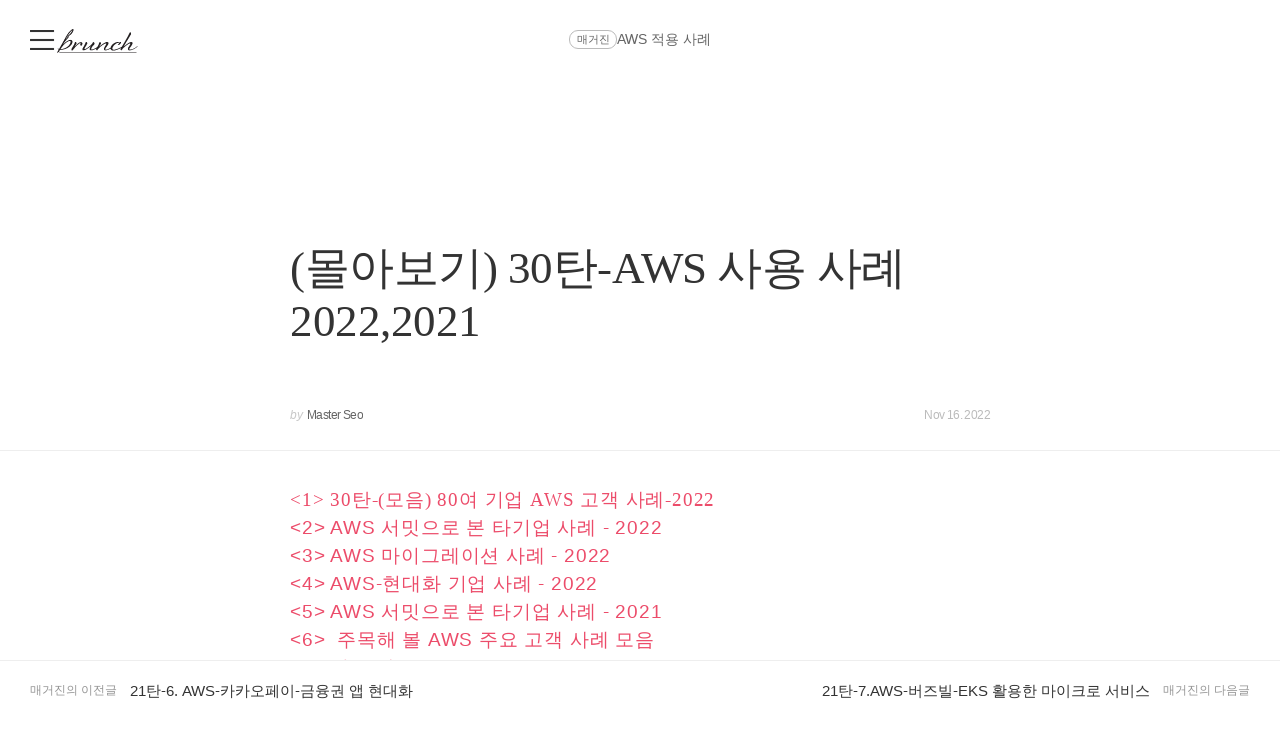

--- FILE ---
content_type: text/html;charset=UTF-8
request_url: https://brunch.co.kr/@topasvga/2816
body_size: 37900
content:
<!DOCTYPE html> <html lang="ko"> <head><meta name="sentry-trace" content="fc7d5fda1141f7d52354cf9c8e4a7b78-16f348090790d5fc-1"/>
<meta name="baggage" content="sentry-environment=production,sentry-release=prod-20260121140102-6ec14ec,sentry-public_key=843035685c0b42fabb9b8d4fb1cffb09,sentry-trace_id=fc7d5fda1141f7d52354cf9c8e4a7b78,sentry-transaction=GET%20%2F%40%5BprofileId%5D%2F%5BarticleNo%5D,sentry-sampled=true,sentry-sample_rand=0.6954796458959893,sentry-sample_rate=1"/>
<meta name="sentry-route-name" content="%2F%40%5BprofileId%5D%2F%5BarticleNo%5D"/><title>(몰아보기) 30탄-AWS 사용 사례 2022,2021</title><meta charset="utf-8"><meta http-equiv="Content-Type" content="text/html; charset=utf-8"><meta http-equiv="X-UA-Compatible" content="IE=edge"><meta name="referrer" content="always"><meta name="robots" content="max-image-preview:large"><meta name="viewport" content="user-scalable=no, initial-scale=1.0, maximum-scale=1.0, minimum-scale=1.0, width=device-width, viewport-fit=cover"><meta name="theme-color" content="#ffffff" media="(prefers-color-scheme: light)"><meta name="theme-color" content="#000000" media="(prefers-color-scheme: dark)"><meta name="title" content="(몰아보기) 30탄-AWS 사용 사례 2022,2021"><meta name="description" content="<1> 30탄-(모음) 80여 기업 AWS 고객 사례-2022 <2> AWS 서밋으로 본 타기업 사례 - 2022 <3> AWS 마이그레이션 사례 - 2022 <4> AWS-현대화 기업 사례 - 2022 <5> AWS 서밋으로 본 타기업 사례 - 2021 <6>  주목해 볼 AWS 주요 고객 사례 모음 <7> 실습 자료    <1> 30탄-(모음) 80여 "><meta name="author" content="Master Seo"><meta property="article:author" content="https://brunch.co.kr/@@uSr"><meta property="og:article:author" content="Master Seo"><meta property="og:type" content="article"><meta property="og:site_name" content="브런치"><meta property="og:title" content="(몰아보기) 30탄-AWS 사용 사례 2022,2021"><meta property="og:description" content="<1> 30탄-(모음) 80여 기업 AWS 고객 사례-2022 <2> AWS 서밋으로 본 타기업 사례 - 2022 <3> AWS 마이그레이션 사례 - 2022 <4> AWS-현대화 기업 사례 - 2022 <5> AWS 서밋으로 본 타기업 사례 - 2021 <6>  주목해 볼 AWS 주요 고객 사례 모음 <7> 실습 자료    <1> 30탄-(모음) 80여 "><meta property="og:image" content="https://img1.daumcdn.net/thumb/R1280x0.fpng/?fname=http://t1.daumcdn.net/brunch/service/user/uSr/image/2sdOtGsvzLKY8zQ4wMWe61t-x1g.png"><meta property="og:url" content="https://brunch.co.kr/@topasvga/2816"><link rel="canonical" href="https://brunch.co.kr/@topasvga/2816"><meta name="twitter:card" content="summary"><meta name="twitter:app:name:iphone" content="브런치"><meta name="twitter:app:id:iphone" content="1001388574"><meta name="twitter:app:url:iphone" content="brunchapp://open"><meta name="twitter:title" content="(몰아보기) 30탄-AWS 사용 사례 2022,2021"><meta name="twitter:description" content="<1> 30탄-(모음) 80여 기업 AWS 고객 사례-2022 <2> AWS 서밋으로 본 타기업 사례 - 2022 <3> AWS 마이그레이션 사례 - 2022 <4> AWS-현대화 기업 사례 - 2022 <5> AWS 서밋으로 본 타기업 사례 - 2021 <6>  주목해 볼 AWS 주요 고객 사례 모음 <7> 실습 자료    <1> 30탄-(모음) 80여 "><meta name="twitter:image" content="//img1.daumcdn.net/thumb/C500x500.fpng/?fname=https://img1.daumcdn.net/thumb/R1280x0.fpng/?fname=http://t1.daumcdn.net/brunch/service/user/uSr/image/2sdOtGsvzLKY8zQ4wMWe61t-x1g.png"><link rel="SHORTCUT ICON" href="//t1.kakaocdn.net/brunch/static/icon/favicon/brunchstory/favicon_20230406.ico"><link rel="apple-touch-icon-precomposed" sizes="180x180" href="//t1.kakaocdn.net/brunch/static/icon/ios/brunchstory/ico_bi_180.png"><link rel="apple-touch-icon-precomposed" sizes="152x152" href="//t1.kakaocdn.net/brunch/static/icon/ios/brunchstory/ico_bi_152.png"><link rel="apple-touch-icon-precomposed" sizes="120x120" href="//t1.kakaocdn.net/brunch/static/icon/ios/brunchstory/ico_bi_120.png"><script type="application/ld+json">{"@context":"http://schema.org","@type":"Organization","name":"브런치","url":"https://brunch.co.kr","sameAs":["https://play.google.com/store/apps/details?id=com.daumkakao.android.brunchapp","https://apps.apple.com/kr/app/id1001388574"]}</script><meta name="secure-token" content="tBdXjafARzQ2SgOF1u4ya7YYZCxJjdEdbQ0sfinn3+JDUebNctYOOSalazsOcTz9"><script type="text/javascript" src="//t1.daumcdn.net/tiara/js/v1/tiara-1.2.2.min.js" integrity="sha384-Qw5nj2ARiHDKjDQFJMbmaZAkfMRCf9f/Dtdy/E0gJ9bTyuxIx2TfiMPRuLzuV5sP" crossorigin="anonymous"></script><script type="application/json" id="AGENT">{"app":"Unknown","browser":"Chrome","browserVersion":"131.0.0.0","browserWebKitVersion":"537.36","os":"Mac","osVersion":"10.15","isMobile":false,"isTablet":false,"isDesktop":true,"deviceType":"Desktop","isKakaoTalk":false,"isKakaoStory":false,"isKakaoStoryChannel":false,"isFacebook":false,"isDaum":false,"isNaver":false,"isTwitter":false,"isBand":false,"isInternetExplorer":false,"isEdge":false,"isChrome":true,"isFireFox":false,"isSafari":false,"isOpera":false,"isSamsungBrowser":false,"isWhale":false,"isIOS":false,"isAndroid":false,"isWindows":false,"isMac":true,"isIE":false}</script>  <script type="text/javascript" src="//developers.kakao.com/sdk/js/kakao.min.js?v=2"></script> <meta property="dg:plink" content="https://brunch.co.kr/@@uSr/2816"><meta name="plink" content="https://brunch.co.kr/@@uSr/2816"><meta property="article:mobile_url" content="https://brunch.co.kr/@@uSr/2816"><meta property="article:pc_url" content="https://brunch.co.kr/@@uSr/2816"><meta property="article:mobile_service_home" content="https://brunch.co.kr"><meta property="article:pc_service_home" content="https://brunch.co.kr"><meta property="article:mobile_view_url" content="https://brunch.co.kr/@@uSr/2816"><meta property="article:pc_view_url" content="https://brunch.co.kr/@@uSr/2816"><meta property="article:talk_channel_view_url" content="https://brunch.co.kr/@@uSr/2816"><meta property="article:txid" content="uSr_2816"><meta name="article:media_name" content="Master Seo"><meta name="article:service_name" content="브런치"><meta property="article:published_time" content="2022-11-15T23:35+09:00"><meta property="og:regDate" content="2022-11-15T23:35+09:00"><script type="application/ld+json">{"@context":"https:\/\/schema.org","@type":"BlogPosting","image":[{"type":"image","userId":"uSr","articleNo":2816,"order":1,"url":"http:\/\/t1.daumcdn.net\/brunch\/service\/user\/uSr\/image\/2sdOtGsvzLKY8zQ4wMWe61t-x1g.png","width":1091,"height":486,"magazineNoList":null,"magazineNo":null}],"url":"https:\/\/brunch.co.kr\/@@uSr\/2816","dateCreated":"2022-11-15T23:35+09:00","dateModified":"2024-08-01T06:57+09:00","datePublished":"2022-11-15T23:35+09:00","headline":"(몰아보기) 30탄-AWS 사용 사례 2022,2021","name":"(몰아보기) 30탄-AWS 사용 사례 2022,2021","description":"\u003c1\u003e 30탄-(모음) 80여 기업 AWS 고객 사례-2022 \u003c2\u003e AWS 서밋으로 본 타기업 사례 - 2022 \u003c3\u003e AWS 마이그레이션 사례 - 2022 \u003c4\u003e AWS-현대화 기업 사례 - 2022 \u003c5\u003e AWS 서밋으로 본 타기업 사례 - 2021 \u003c6\u003e  주목해 볼 AWS 주요 고객 사례 모음 \u003c7\u003e 실습 자료    \u003c1\u003e 30탄-(모음) 80여 ","identifier":"topasvga\/2816","author":{"@type":"Person","name":"Master Seo","url":"https:\/\/brunch.co.kr\/@topasvga"},"publisher":{"@type":"Person","name":"Master Seo"},"mainEntityOfPage":{"@type":"WebPage","@id":"https:\/\/brunch.co.kr\/@@uSr\/2816"},"isAccessibleForFree":false}</script> <script type="application/json" id="LIKE_DATA">{"isLiked":false,"likeCount":1}</script> <script type="application/json" id="COMMENT_STORE">0</script> <script type="application/json" id="PROFILE_DATA">{"followerCount":2542,"followingCount":78,"isFollowed":false,"isNotified":false,"isJoinedMembership":false,"isBlocked":false,"userId":"uSr","userName":"Master Seo","userImage":"http://t1.daumcdn.net/brunch/service/user/uSr/image/CKAlHNkKoX9KppzrjZsL-fwjJnM.jpg","profileId":"topasvga","profileImage":null,"description":"전) 네이버 엔지니어 7년, 네이버 클라우드 공인강사NCT),PRO , AWS아키프로, Google프로아키, Azure어드민, CCNP, 맛집,여행 전문가, 좋은 기운을 주는사람","descriptionDetail":"(현) 네이버 클라우드 트레이너 (NCT)\n(현) 네이버 클라우드 PRO\n네이버 클라우드 마스터 (Master)\nAWS 아키 Pro\nAWS Sysops\nGoogle 클라우드 PRO 아키\nAzure Admin \nCCNP\nSK 플래닛 인프라 총괄 12년\n네이버 시스템 엔지니어 7년\nPSINET 네트워크 엔지니어 7년\n맛집,여행 전문가\n좋은 기운을 주는사람","userSns":{"userId":"uSr","website":"https://cafe.naver.com/dnspro","facebook":"","twitter":"","instagram":"","agreeSns":true,"createTime":1535886125000,"updateTime":1705442120000},"bookStoreBookList":[],"profileCategoryList":[{"category":"subject","categoryNo":1,"categoryName":"주제","keywordList":[{"no":61,"keyword":"IT","frequency":null,"sequence":0,"keywordNo":230},{"no":47,"keyword":"자기계발","frequency":null,"sequence":1,"keywordNo":2714}]},{"category":"job","categoryNo":2,"categoryName":"직업","keywordList":[{"no":129,"keyword":"엔지니어","frequency":null,"sequence":0,"keywordNo":2272},{"no":68,"keyword":"개발자","frequency":null,"sequence":1,"keywordNo":523}]}],"brunchActivityList":[],"mainProduct":null,"link":"/@topasvga","company":"클라우드전문가카페","jobKeyword":"엔지니어","topCreator":null,"membership":null,"acceptPropose":true,"articleViewType":"TEXT","articleCount":5430,"magazineCount":42,"readingNoteCount":0,"author":true}</script> <script type="application/json" id="ARTICLE_DATA">{"isPublish":true,"isDraft":false,"isPrivate":false,"isBlind":false,"isRestrict":false,"isReserved":false,"isMagazineOrBrunchbookContent":true,"isMagazineContent":true,"isBrunchbookContent":false,"isSerialBrunchbookContent":false,"isMembershipContent":false,"isDraftBrunchbook":false,"articleUrl":"/@topasvga/2816","articleImageUrl":"http://t1.daumcdn.net/brunch/service/user/uSr/image/2sdOtGsvzLKY8zQ4wMWe61t-x1g.png","no":2816,"title":"(몰아보기) 30탄-AWS 사용 사례 2022,2021","subTitle":"","status":"publish","authorUserId":"uSr","authorName":"Master Seo","authorProfileId":"topasvga","magazineNo":137680,"magazineType":null,"magazineAddressUri":"/magazine/aws-company","magazineCoverImage":null,"commentWritable":true,"likeCount":1,"commentCount":0,"donationCommentCount":0,"contentSummary":"\u003c1\u003e 30탄-(모음) 80여 기업 AWS 고객 사례-2022 \u003c2\u003e AWS 서밋으로 본 타기업 사례 - 2022 \u003c3\u003e AWS 마이그레이션 사례 - 2022 \u003c4\u003e AWS-현대화 기업 사례 - 2022 \u003c5\u003e AWS 서밋으로 본 타기업 사례 - 2021 \u003c6\u003e  주목해 볼 AWS 주요 고객 사례 모음 \u003c7\u003e 실습 자료    \u003c1\u003e 30탄-(모음) 80여 ","articleKeywords":[{"no":202018,"keywordNo":0,"keyword":"사용사례","keywordCount":0,"rank":0,"userId":"uSr","articleNo":2816,"sequence":1,"count":0,"type":"suggest","hideView":false,"hideEditor":false,"publishTime":null,"status":null,"publishTimestamp":0,"contentId":"uSr_2816"},{"no":54,"keywordNo":0,"keyword":"brunch","keywordCount":0,"rank":0,"userId":"uSr","articleNo":2816,"sequence":2,"count":0,"type":"white","hideView":false,"hideEditor":false,"publishTime":null,"status":null,"publishTimestamp":0,"contentId":"uSr_2816"}],"articleReservation":null,"promotionEnabled":false,"publishTime":1668555343499}</script>  <link rel="stylesheet" href="//t1.kakaocdn.net/brunch/home_front/prod/20260121140102/_astro/index.arnks1yG.css">
<link rel="stylesheet" href="//t1.kakaocdn.net/brunch/home_front/prod/20260121140102/_astro/index.sSiTGT_p.css">
<style>.label_cheer{align-items:center;border-radius:2px;display:inline-flex;height:40px;padding:0 14px;position:relative;z-index:0}.label_cheer:before{background-color:#f8f8f8;border-radius:2px;content:"";height:100%;left:0;position:absolute;top:0;width:100%;z-index:-1}.label_cheer .ico_line_cheer{height:23px;margin-right:5px;margin-top:-2px;width:23px}.label_cheer .txt_label{color:#333}.label_cheer .ico_line_cheer path{fill:#333}.dark .label_cheer .txt_label{color:#959595}.dark .label_cheer .ico_line_cheer path{fill:#959595}.label_cheer.type_01:before{background-color:#f5f1e4}.label_cheer.type_01 .txt_label{color:#80702a}.label_cheer.type_01 .ico_line_cheer path{fill:#80702a}.label_cheer.type_02:before{background-color:#e4f0e9}.label_cheer.type_02 .txt_label{color:#377856}.label_cheer.type_02 .ico_line_cheer path{fill:#377856}.label_cheer.type_03:before{background-color:#dfecf5}.label_cheer.type_03 .txt_label{color:#3968ad}.label_cheer.type_03 .ico_line_cheer path{fill:#3968ad}.label_cheer.type_04:before{background-color:#dfe1f5}.label_cheer.type_04 .txt_label{color:#6255ad}.label_cheer.type_04 .ico_line_cheer path{fill:#6255ad}.label_cheer.type_05:before{background-color:#f5dfe0}.label_cheer.type_05 .txt_label{color:#944756}.label_cheer.type_05 .ico_line_cheer path{fill:#944756}.label_cheer.type_06:before{background-color:#f6f0db}.label_cheer.type_06 .txt_label{color:#bf7201}.label_cheer.type_06 .ico_line_cheer path{fill:#bf7201}.dark .label_cheer.type_01:before{background-color:#1a1711}.dark .label_cheer.type_02:before{background-color:#101a14}.dark .label_cheer.type_03:before{background-color:#071724}.dark .label_cheer.type_04:before{background-color:#15122b}.dark .label_cheer.type_05:before{background-color:#1c1011}.dark .label_cheer.type_06:before{background-color:#1d1810}
</style>
<link rel="stylesheet" href="//t1.kakaocdn.net/brunch/home_front/prod/20260121140102/_astro/index.DmD26uPQ.css">
<style>blockquote,body,button,code,dd,div,dl,dt,fieldset,form,h1,h2,h3,h4,h5,h6,input,legend,li,ol,p,pre,select,td,textarea,th,ul{margin:0;padding:0}fieldset,img{border:0}dl,li,menu,ol,ul{list-style:none}blockquote,q{quotes:none}blockquote:after,blockquote:before,q:after,q:before{content:"";content:none}button,input,select,textarea{vertical-align:middle}input::-ms-clear{display:none}button{background-color:transparent;border:0;cursor:pointer;outline:none}body{background:#fff;color:#333}body,button,input,select,td,textarea,th{font-size:14px;line-height:1.5}a{color:#333;text-decoration:none}a:active{background-color:transparent}address,caption,cite,code,dfn,em,var{font-style:normal;font-weight:400}
body{font-family:Noto Sans DemiLight,Malgun Gothic,sans-serif}button,input,select,textarea{border:0;font-family:inherit;outline:none}a:hover{text-decoration:none}
</style>
<link rel="stylesheet" href="//t1.kakaocdn.net/brunch/home_front/prod/20260121140102/_astro/mobile.D4BY201H.css">
<style>.gnb .ico{background-image:url(https://t1.daumcdn.net/brunch/static/img/help/pc/ico_view_cover.v4_230130.png);background-repeat:no-repeat;line-height:0;overflow:hidden;text-indent:-9999px}@media only screen and (min-resolution:1.5dppx){.gnb .ico{background-image:url(https://t1.daumcdn.net/brunch/static/img/help/pc/ico_view_cover.v4_rtn_230130.png);background-size:240px 300px}}.gnb .ico.ico_menu{background-position:0 0;height:20px;width:27px}.gnb .ico.ico_menu.new{background-position:0 -58px;height:22px;margin-top:-2px;width:27px}.gnb.white:not(.beyond_content) .ico.ico_menu{background-position:0 -30px}.gnb.white:not(.beyond_content) .ico.ico_menu.new{background-position:-30px -58px}.gnb .ico.ico_search{background-position:-30px 0;height:22px;width:22px}.gnb .ico.ico_search_gray{background-position:-57px 0;height:22px;width:22px}.gnb.white:not(.beyond_content) .ico.ico_search{background-position:-30px -30px}.gnb .ico.ico_likeit{background-position:-60px -90px;height:20px;width:21px}.gnb.white:not(.beyond_content) .ico_likeit{background-position:0 -90px}.gnb .ico.ico_comment{background-position:-30px -120px;height:20px;width:20px}.gnb.white:not(.beyond_content) .ico.ico_comment{background-position:0 -120px}.gnb .ico.ico_modify{background-position:-30px -150px;height:20px;width:20px}.gnb.white:not(.beyond_content) .ico.ico_modify{background-position:0 -150px}.gnb .ico.ico_delete{background-position:-90px -150px;height:20px;width:20px}.gnb.white:not(.beyond_content) .ico.ico_delete{background-position:-60px -150px}.gnb .ico.ico_private{background-position:-150px -150px;height:20px;width:20px}.gnb.white:not(.beyond_content) .ico.ico_private{background-position:-120px -150px}.gnb .ico.ico_stats{background-position:-150px -120px;height:20px;width:20px}.gnb.white:not(.beyond_content) .ico.ico_stats{background-position:-120px -120px}.gnb .ico.ico_report{background-position:-150px -90px;height:20px;width:20px}.gnb.white:not(.beyond_content) .ico.ico_report{background-position:-120px -90px}.gnb .ico.ico_action{background-position:-180px 0;height:20px;transition:transform .2s;width:20px}.gnb .ico.ico_action.open{transform:rotate(-90deg)}.gnb.white:not(.beyond_content) .ico.ico_action{background-position:-120px 0}.gnb .ico.ico_cheer{background-image:url(https://t1.daumcdn.net/brunch9/static/imgs/icons/black_donation.svg);height:22px;width:22px}.gnb.white:not(.beyond_content) .ico.ico_cheer{background-image:url(https://t1.daumcdn.net/brunch9/static/imgs/icons/white_donation.svg)}.gnb{color:#666;height:80px;left:0;position:absolute;right:0;top:0;transition:background .2s ease-out;width:100%;z-index:10001}.gnb.white:not(.beyond_content){color:#fff}.brunch_profile .gnb.white:not(.beyond_content),.gnb.white.reading-challenge:not(.beyond_content){color:#000}.gnb .gnb__logo{display:block;line-height:0}.gnb .brunch-text-logo-pc{--brunch-logo-main:#231f20;height:32px;margin-top:-5px;transition:opacity .2s ease-in-out;width:112px}.gnb.white:not(.beyond_content) .brunch-text-logo-pc{--brunch-logo-main:#fff}.gnb .wrap_left{display:flex;gap:14px;left:30px;position:absolute;top:30px}.gnb .wrap_left .logo_service{margin-top:-1px}.gnb .wrap_center{display:inline-block;font-family:Noto Sans Light,Malgun Gothic,sans-serif;font-size:17px;left:50%;letter-spacing:-1px;line-height:25px;position:absolute;text-align:center;top:27px;transform:translate(-50%)}.gnb .wrap_right{position:absolute;right:30px;top:30px}.gnb .wrap_bottom{left:0;position:absolute;right:0;top:0;width:100%}.gnb.beyond_content{background:#fffffff2;border-bottom:1px solid #ddd;box-sizing:border-box;height:60px;overflow:visible;position:fixed}.gnb.beyond_content .wrap_left{top:20px}.gnb.beyond_content .wrap_center{top:17px}.gnb.beyond_content .wrap_right{top:20px}.gnb.reading-challenge .reading-challenge-tabs{display:none}.gnb.beyond_content .reading-challenge-tabs{display:block}.gnb.beyond_content.reading-challenge .wrap_center{top:7px}
</style>
<link rel="stylesheet" href="//t1.kakaocdn.net/brunch/home_front/prod/20260121140102/_astro/pc.Bh96tLXY.css">
<style>@keyframes svelte-rcjte7-search-slide-in{0%{opacity:0;transform:translate(37px)}to{opacity:1;transform:translate(0)}}.wrap_btn_search.svelte-rcjte7{display:flex}.wrap_btn_search.show.svelte-rcjte7{background:#fff;border:1px solid #ddd;border-radius:20px;box-sizing:border-box;height:36px;padding-left:37px;padding-right:20px;position:relative;right:-16px;top:-7px;width:206px}.wrap_btn_search.show.svelte-rcjte7 form:where(.svelte-rcjte7){display:flex;flex:1;overflow:hidden;padding-top:6px}.wrap_btn_search.show.svelte-rcjte7 input:where(.svelte-rcjte7){animation:svelte-rcjte7-search-slide-in .15s ease-out;animation-delay:.1s;animation-fill-mode:backwards;font-size:12px;height:20px;line-height:18px;width:100%}.wrap_btn_search.show.svelte-rcjte7 .btn_search:where(.svelte-rcjte7){position:absolute;right:0;top:7px;transform:translate(-172px);transition:transform .2s ease-out}
.btn_subscription.svelte-1nisenf{background-color:#fff;border:1px solid #00c6be;color:#00c6be;display:block}.dark .btn_subscription.svelte-1nisenf{background-color:#000}.btn_subscription.active.svelte-1nisenf{background-color:#00c6be;border:none;color:#fff}.btn_subscription.svelte-1nisenf .txt_default:where(.svelte-1nisenf){display:inline-block;padding-top:1px}
.donation_mint_decoration.svelte-1ah8g1v{text-decoration:underline;text-decoration-color:#70d6d380}
.loader.svelte-9f5412{height:50px;width:50px}.layer-more-loading.svelte-9f5412 .loader:where(.svelte-9f5412){margin:0 auto;padding:20px 0;width:26px}.loader.svelte-9f5412 .dot:where(.svelte-9f5412){animation:svelte-9f5412-loading .8s linear infinite;background-color:#06c3bdb3;border-radius:3px;height:6px;margin:10px;opacity:.25;width:6px}.loader.svelte-9f5412 .dot2:where(.svelte-9f5412){animation-delay:1s}.loader.svelte-9f5412 .dot3:where(.svelte-9f5412){animation-delay:2s}@keyframes svelte-9f5412-loading{0%{opacity:.4}33%{opacity:1}66%{opacity:.7}to{opacity:.4}}
</style>
<link rel="stylesheet" href="//t1.kakaocdn.net/brunch/home_front/prod/20260121140102/_astro/dev-settings-button-pc.CZPKyxUm.css">
<link rel="stylesheet" href="//t1.kakaocdn.net/brunch/home_front/prod/20260121140102/_astro/article-modal-handler-pc.CgMv-rai.css">
<link rel="stylesheet" href="//t1.kakaocdn.net/brunch/home_front/prod/20260121140102/_astro/sidebar.ooCT-hxV.css">
<link rel="stylesheet" href="//t1.kakaocdn.net/brunch/home_front/prod/20260121140102/_astro/message-handler-pc.C9Nc_wAJ.css">
<style>.cont_slide.svelte-1jvjel5{font-family:auto;padding-top:142px}.slide_box.svelte-1jvjel5{overflow:hidden;position:relative;white-space:nowrap}.slide_box.svelte-1jvjel5 .list_slide:where(.svelte-1jvjel5){height:352px;position:relative;width:500px}.slide_box.svelte-1jvjel5 .slide_item:where(.svelte-1jvjel5){filter:blur(3px);height:100%;inset:0;mix-blend-mode:multiply;opacity:0;position:absolute;transition:all .3s ease-in-out;width:100%}.slide_box.svelte-1jvjel5 .slide_item[aria-hidden=false]:where(.svelte-1jvjel5){filter:blur(0);opacity:1}.slide_box.svelte-1jvjel5 .thum_item:where(.svelte-1jvjel5){display:block;height:208px;margin:0 auto;width:315px}.slide_box.svelte-1jvjel5 .thum_item:where(.svelte-1jvjel5) img:where(.svelte-1jvjel5){height:100%;width:100%}.slide_box.svelte-1jvjel5 .cont_item:where(.svelte-1jvjel5){display:block;margin:41px auto 17px;text-align:center}.slide_box.svelte-1jvjel5 .cont_item:where(.svelte-1jvjel5) .tit_info:where(.svelte-1jvjel5){display:block;font-size:27px;font-weight:400;line-height:1;margin-bottom:14px}.slide_box.svelte-1jvjel5 .cont_item:where(.svelte-1jvjel5) .txt_info:where(.svelte-1jvjel5){color:#999;display:block;font-size:15px;white-space:pre-line}.paging_box.svelte-1jvjel5{align-items:center;display:flex;gap:23px;justify-content:center;padding:3px 0}.paging_box.svelte-1jvjel5 .btn_arrow:where(.svelte-1jvjel5){display:inline-block;height:18px;width:18px}.paging_box.svelte-1jvjel5 .paging:where(.svelte-1jvjel5){display:flex;gap:3px}.paging_box.svelte-1jvjel5 .paging:where(.svelte-1jvjel5) li:where(.svelte-1jvjel5){display:inline-block}.paging_box.svelte-1jvjel5 .paging:where(.svelte-1jvjel5) .btn_paging:where(.svelte-1jvjel5){display:inline-block;height:18px;width:18px}.paging_box.svelte-1jvjel5 .paging:where(.svelte-1jvjel5) .btn_paging:where(.svelte-1jvjel5):before{border:1px solid #dedede;border-radius:50%;box-sizing:border-box;content:"";display:inline-block;height:8px;width:8px}.paging_box.svelte-1jvjel5 .paging:where(.svelte-1jvjel5) .btn_paging.on:where(.svelte-1jvjel5):before{background-color:#b2b2b2;border:none}.login_modal.svelte-1gj0d08{background-color:#0000004d;height:100%;left:0;position:fixed;top:0;width:100%;z-index:110000}.login_modal_content.svelte-1gj0d08{background-color:#fff;border-radius:15px;display:flex;height:610px;left:calc(50% - 500px);overflow:hidden;position:absolute;top:calc(50% - 305px);width:1000px}.item_slide.svelte-1gj0d08{width:50%}.item_slide.svelte-1gj0d08 .top_logo:where(.svelte-1gj0d08){left:62px;position:absolute;top:83px;z-index:1}.item_start.svelte-1gj0d08{background-color:#f8f8f8;padding:94px 47px 72px;width:50%}.item_start.svelte-1gj0d08 .box_start:where(.svelte-1gj0d08){border-bottom:1px solid #e7e7e7;padding-bottom:49px}.item_start.svelte-1gj0d08 .box_start:where(.svelte-1gj0d08) .tit_txt:where(.svelte-1gj0d08){display:block;font-family:auto;font-size:22px;font-weight:400;line-height:22px;margin-bottom:18px}.item_start.svelte-1gj0d08 .box_searh:where(.svelte-1gj0d08){padding:40px 0}.item_start.svelte-1gj0d08 .box_searh:where(.svelte-1gj0d08) .tit_txt:where(.svelte-1gj0d08){display:block;font-family:auto;font-size:15px;font-weight:400}.item_start.svelte-1gj0d08 .link_search:where(.svelte-1gj0d08){background-color:#fff;border-radius:5px;box-sizing:border-box;color:#333;display:block;font-family:auto;font-size:16px;height:60px;line-height:61px;margin-top:14px;text-align:center;text-decoration:none;width:100%}.item_start.svelte-1gj0d08 .link_search.link_start:where(.svelte-1gj0d08){background:#ffe500}.item_start.svelte-1gj0d08 .link_search.link_start:where(.svelte-1gj0d08) .ico_kakao:where(.svelte-1gj0d08){position:relative;top:1px}.item_start.svelte-1gj0d08 .link_search.link_start:where(.svelte-1gj0d08) .txt_item:where(.svelte-1gj0d08){display:inline-block;font-family:auto;position:relative;top:1px}.item_start.svelte-1gj0d08 .desc_help:where(.svelte-1gj0d08){color:#6c6c6c;display:block;font-family:auto;font-size:14px;margin-top:57px;text-align:center;text-decoration:underline}.btn_close.svelte-1gj0d08{position:absolute;right:27px;top:25px}
.black_dimmed_layer.svelte-14ancqy{background-color:#000;height:100%;left:0;opacity:.5;position:fixed;top:0;width:100%;z-index:100000}.unsubscribe_layer.svelte-14ancqy{background-color:#fff;border:1px solid #ddd;height:283px;left:50%;position:fixed;text-align:center;top:50%;transform:translate(-50%,-50%);width:460px;z-index:100000}.unsubscribe_layer.svelte-14ancqy .title:where(.svelte-14ancqy){color:#333;font-size:24px;font-weight:300;letter-spacing:-.75px;margin-top:54px}.unsubscribe_layer.svelte-14ancqy .text:where(.svelte-14ancqy){color:#959595;font-size:14px;font-weight:300;line-height:22px;margin-top:21px}.unsubscribe_layer.svelte-14ancqy .btns:where(.svelte-14ancqy){margin-top:30px}.unsubscribe_layer.svelte-14ancqy button:where(.svelte-14ancqy){background-color:#fff;border-radius:40px;height:42px;padding:9px 16px 11px;width:142px}.unsubscribe_layer.svelte-14ancqy .continue_subscription:where(.svelte-14ancqy){border:1px solid #ddd;color:#959595}.unsubscribe_layer.svelte-14ancqy .cancel_subscription:where(.svelte-14ancqy){border:1px solid #00c3bd;color:#00c6be;margin-left:10px}
</style>
<link rel="stylesheet" href="//t1.kakaocdn.net/brunch/home_front/prod/20260121140102/_astro/mobile.D2NzhJoo.css"><script type="module" src="//t1.kakaocdn.net/brunch/home_front/prod/20260121140102/_astro/page.DoEe6GMC.js"></script></head> <body>     <tiara-page t-name="글뷰 > 페이지뷰" t-section="article" t-page="articleview" t-action-kind="ViewContent" data-tiara-id="2816" data-tiara-type="publish" data-tiara-name="(몰아보기) 30탄-AWS 사용 사례 2022,2021" data-tiara-category="Master Seo" data-tiara-category_id="topasvga" data-tiara-author="Master Seo" data-tiara-author_id="@@uSr" data-tiara-series="AWS 적용 사례" data-tiara-series_id="137680" data-tiara-image="http://t1.daumcdn.net/brunch/service/user/uSr/image/2sdOtGsvzLKY8zQ4wMWe61t-x1g.png" data-tiara-tags="사용사례, brunch"></tiara-page> <tiara-usage t-target="#ArticleView"></tiara-usage>  <tiara-area t-name="cover" t-target=".wrap_cover"></tiara-area> <tiara-area t-name="body" t-target="#ArticleView"></tiara-area>  <tiara-area t-name="brunchbook_article" t-target=".info_article.magazine_article"></tiara-area> <tiara-area t-name="recommended_article" t-target=".wrap_related_article"></tiara-area> <tiara-area t-name="profile" t-target=".wrap_author"></tiara-area> <tiara-area t-name="banner" t-target=".wrap_article_footer_banner"></tiara-area>  <style>astro-island,astro-slot,astro-static-slot{display:contents}</style><script>(()=>{var e=async t=>{await(await t())()};(self.Astro||(self.Astro={})).load=e;window.dispatchEvent(new Event("astro:load"));})();</script><script>(()=>{var A=Object.defineProperty;var g=(i,o,a)=>o in i?A(i,o,{enumerable:!0,configurable:!0,writable:!0,value:a}):i[o]=a;var d=(i,o,a)=>g(i,typeof o!="symbol"?o+"":o,a);{let i={0:t=>m(t),1:t=>a(t),2:t=>new RegExp(t),3:t=>new Date(t),4:t=>new Map(a(t)),5:t=>new Set(a(t)),6:t=>BigInt(t),7:t=>new URL(t),8:t=>new Uint8Array(t),9:t=>new Uint16Array(t),10:t=>new Uint32Array(t),11:t=>1/0*t},o=t=>{let[l,e]=t;return l in i?i[l](e):void 0},a=t=>t.map(o),m=t=>typeof t!="object"||t===null?t:Object.fromEntries(Object.entries(t).map(([l,e])=>[l,o(e)]));class y extends HTMLElement{constructor(){super(...arguments);d(this,"Component");d(this,"hydrator");d(this,"hydrate",async()=>{var b;if(!this.hydrator||!this.isConnected)return;let e=(b=this.parentElement)==null?void 0:b.closest("astro-island[ssr]");if(e){e.addEventListener("astro:hydrate",this.hydrate,{once:!0});return}let c=this.querySelectorAll("astro-slot"),n={},h=this.querySelectorAll("template[data-astro-template]");for(let r of h){let s=r.closest(this.tagName);s!=null&&s.isSameNode(this)&&(n[r.getAttribute("data-astro-template")||"default"]=r.innerHTML,r.remove())}for(let r of c){let s=r.closest(this.tagName);s!=null&&s.isSameNode(this)&&(n[r.getAttribute("name")||"default"]=r.innerHTML)}let p;try{p=this.hasAttribute("props")?m(JSON.parse(this.getAttribute("props"))):{}}catch(r){let s=this.getAttribute("component-url")||"<unknown>",v=this.getAttribute("component-export");throw v&&(s+=` (export ${v})`),console.error(`[hydrate] Error parsing props for component ${s}`,this.getAttribute("props"),r),r}let u;await this.hydrator(this)(this.Component,p,n,{client:this.getAttribute("client")}),this.removeAttribute("ssr"),this.dispatchEvent(new CustomEvent("astro:hydrate"))});d(this,"unmount",()=>{this.isConnected||this.dispatchEvent(new CustomEvent("astro:unmount"))})}disconnectedCallback(){document.removeEventListener("astro:after-swap",this.unmount),document.addEventListener("astro:after-swap",this.unmount,{once:!0})}connectedCallback(){if(!this.hasAttribute("await-children")||document.readyState==="interactive"||document.readyState==="complete")this.childrenConnectedCallback();else{let e=()=>{document.removeEventListener("DOMContentLoaded",e),c.disconnect(),this.childrenConnectedCallback()},c=new MutationObserver(()=>{var n;((n=this.lastChild)==null?void 0:n.nodeType)===Node.COMMENT_NODE&&this.lastChild.nodeValue==="astro:end"&&(this.lastChild.remove(),e())});c.observe(this,{childList:!0}),document.addEventListener("DOMContentLoaded",e)}}async childrenConnectedCallback(){let e=this.getAttribute("before-hydration-url");e&&await import(e),this.start()}async start(){let e=JSON.parse(this.getAttribute("opts")),c=this.getAttribute("client");if(Astro[c]===void 0){window.addEventListener(`astro:${c}`,()=>this.start(),{once:!0});return}try{await Astro[c](async()=>{let n=this.getAttribute("renderer-url"),[h,{default:p}]=await Promise.all([import(this.getAttribute("component-url")),n?import(n):()=>()=>{}]),u=this.getAttribute("component-export")||"default";if(!u.includes("."))this.Component=h[u];else{this.Component=h;for(let f of u.split("."))this.Component=this.Component[f]}return this.hydrator=p,this.hydrate},e,this)}catch(n){console.error(`[astro-island] Error hydrating ${this.getAttribute("component-url")}`,n)}}attributeChangedCallback(){this.hydrate()}}d(y,"observedAttributes",["props"]),customElements.get("astro-island")||customElements.define("astro-island",y)}})();</script><astro-island uid="qOnoS" component-url="//t1.kakaocdn.net/brunch/home_front/prod/20260121140102/_astro/article-gnb-pc.Dp6UYVKS.js" component-export="default" renderer-url="//t1.kakaocdn.net/brunch/home_front/prod/20260121140102/_astro/client.svelte.D3xjVvay.js" props="{&quot;cover&quot;:[0,{&quot;type&quot;:[0,&quot;cover&quot;],&quot;kind&quot;:[0,&quot;cover_text&quot;],&quot;align&quot;:[0,&quot;left&quot;],&quot;style&quot;:[0],&quot;title&quot;:[0,{&quot;text&quot;:[0,&quot;(몰아보기) 30탄-AWS 사용 사례 2022,2021&quot;],&quot;style&quot;:[0,{&quot;color&quot;:[0,&quot;#333333&quot;]}],&quot;data&quot;:[1,[[0,{&quot;text&quot;:[0,&quot;(몰아보기) 30탄-AWS 사용 사례 2022,2021&quot;],&quot;style&quot;:[0,{&quot;textColor&quot;:[0,&quot;&quot;],&quot;backgroundColor&quot;:[0,&quot;&quot;],&quot;isBold&quot;:[0,false],&quot;isUnderline&quot;:[0,false],&quot;isStrike&quot;:[0,false],&quot;fontFamily&quot;:[0,&quot;&quot;]}],&quot;children&quot;:[0]}]]]}],&quot;titleSub&quot;:[0,{&quot;text&quot;:[0],&quot;style&quot;:[0,{}],&quot;data&quot;:[1,[[0,{&quot;text&quot;:[0,&quot;(몰아보기) 30탄-AWS 사용 사례 2022,2021&quot;],&quot;style&quot;:[0,{&quot;textColor&quot;:[0,&quot;&quot;],&quot;backgroundColor&quot;:[0,&quot;&quot;],&quot;isBold&quot;:[0,false],&quot;isUnderline&quot;:[0,false],&quot;isStrike&quot;:[0,false],&quot;fontFamily&quot;:[0,&quot;&quot;]}],&quot;children&quot;:[0]}]]]}],&quot;data&quot;:[1,[]],&quot;width&quot;:[0],&quot;height&quot;:[0]}],&quot;article&quot;:[0,{&quot;id&quot;:[0,null],&quot;version&quot;:[0,null],&quot;no&quot;:[0,2816],&quot;userId&quot;:[0,&quot;uSr&quot;],&quot;userName&quot;:[0,&quot;Master Seo&quot;],&quot;status&quot;:[0,&quot;publish&quot;],&quot;magazineNo&quot;:[0,137680],&quot;magazineAddress&quot;:[0,&quot;aws-company&quot;],&quot;magazineAddressUri&quot;:[0,&quot;/magazine/aws-company&quot;],&quot;magazineArticleId&quot;:[0,0],&quot;magazineTitle&quot;:[0,&quot;AWS 적용 사례&quot;],&quot;magazineStatus&quot;:[0,&quot;publish&quot;],&quot;magazineType&quot;:[0,null],&quot;brunchbookSerialStatus&quot;:[0,null],&quot;magazineCoverImage&quot;:[0,null],&quot;commentWritable&quot;:[0,true],&quot;commentCount&quot;:[0,0],&quot;donationCommentCount&quot;:[0,0],&quot;donationCommentNoJson&quot;:[0,&quot;[]&quot;],&quot;donationCommentList&quot;:[0,null],&quot;donationTotalAmount&quot;:[0,0],&quot;likeCount&quot;:[0,1],&quot;title&quot;:[0,&quot;(몰아보기) 30탄-AWS 사용 사례 2022,2021&quot;],&quot;subTitle&quot;:[0,&quot;&quot;],&quot;contentSummary&quot;:[0,&quot;&lt;1&gt; 30탄-(모음) 80여 기업 AWS 고객 사례-2022 &lt;2&gt; AWS 서밋으로 본 타기업 사례 - 2022 &lt;3&gt; AWS 마이그레이션 사례 - 2022 &lt;4&gt; AWS-현대화 기업 사례 - 2022 &lt;5&gt; AWS 서밋으로 본 타기업 사례 - 2021 &lt;6&gt;  주목해 볼 AWS 주요 고객 사례 모음 &lt;7&gt; 실습 자료    &lt;1&gt; 30탄-(모음) 80여 &quot;],&quot;contentHash&quot;:[0,&quot;65f874f11bd7a6003d1b579449fcbef3bf379e43&quot;],&quot;authorComment&quot;:[0,&quot;작가의 한마디가 나옵니다.&quot;],&quot;membershipContent&quot;:[0,false],&quot;promotionEnabled&quot;:[0,false],&quot;createTime&quot;:[0,1668555343000],&quot;updateTime&quot;:[0,1722495459000],&quot;publishTime&quot;:[0,1668555343499],&quot;publishTimestamp&quot;:[0,1668555343499],&quot;restrictTime&quot;:[0,null],&quot;content&quot;:[0,&quot;{\&quot;cover\&quot;:{\&quot;type\&quot;:\&quot;cover\&quot;,\&quot;kind\&quot;:\&quot;cover_text\&quot;,\&quot;align\&quot;:\&quot;left\&quot;,\&quot;title\&quot;:{\&quot;text\&quot;:\&quot;(몰아보기) 30탄-AWS 사용 사례 2022,2021\&quot;,\&quot;style\&quot;:{\&quot;color\&quot;:\&quot;#333333\&quot;},\&quot;data\&quot;:[{\&quot;type\&quot;:\&quot;text\&quot;,\&quot;text\&quot;:\&quot;(몰아보기) 30탄-AWS 사용 사례 2022,2021\&quot;}]},\&quot;title-sub\&quot;:{\&quot;style\&quot;:{},\&quot;data\&quot;:[]}},\&quot;body\&quot;:[{\&quot;type\&quot;:\&quot;text\&quot;,\&quot;data\&quot;:[{\&quot;type\&quot;:\&quot;text\&quot;,\&quot;style\&quot;:{\&quot;color\&quot;:\&quot;#333333\&quot;,\&quot;background-color\&quot;:\&quot;#ffffff\&quot;},\&quot;data\&quot;:[{\&quot;type\&quot;:\&quot;text\&quot;,\&quot;style\&quot;:{\&quot;color\&quot;:\&quot;#ec4c6a\&quot;},\&quot;data\&quot;:[{\&quot;type\&quot;:\&quot;text\&quot;,\&quot;style\&quot;:{\&quot;font-family\&quot;:\&quot;Noto Sans DemiLight\&quot;},\&quot;data\&quot;:[{\&quot;type\&quot;:\&quot;text\&quot;,\&quot;style\&quot;:{\&quot;color\&quot;:\&quot;#333333\&quot;,\&quot;background-color\&quot;:\&quot;#ffffff\&quot;},\&quot;data\&quot;:[{\&quot;type\&quot;:\&quot;text\&quot;,\&quot;style\&quot;:{\&quot;color\&quot;:\&quot;#ec4c6a\&quot;},\&quot;data\&quot;:[{\&quot;type\&quot;:\&quot;text\&quot;,\&quot;style\&quot;:{\&quot;font-family\&quot;:\&quot;Noto Sans DemiLight\&quot;},\&quot;data\&quot;:[{\&quot;type\&quot;:\&quot;text\&quot;,\&quot;text\&quot;:\&quot;\\u003c1\\u003e 30탄-(모음) 80여 기업 AWS 고객 사례-2022\&quot;}]}]}]}]}]}]}],\&quot;size\&quot;:\&quot;h3\&quot;},{\&quot;type\&quot;:\&quot;text\&quot;,\&quot;data\&quot;:[{\&quot;type\&quot;:\&quot;text\&quot;,\&quot;style\&quot;:{\&quot;color\&quot;:\&quot;#ec4c6a\&quot;},\&quot;data\&quot;:[{\&quot;type\&quot;:\&quot;text\&quot;,\&quot;text\&quot;:\&quot;\\u003c2\\u003e AWS 서밋으로 본 타기업 사례 - 2022\&quot;}]}],\&quot;size\&quot;:\&quot;h3\&quot;},{\&quot;type\&quot;:\&quot;text\&quot;,\&quot;data\&quot;:[{\&quot;type\&quot;:\&quot;text\&quot;,\&quot;style\&quot;:{\&quot;color\&quot;:\&quot;#ec4c6a\&quot;},\&quot;data\&quot;:[{\&quot;type\&quot;:\&quot;text\&quot;,\&quot;text\&quot;:\&quot;\\u003c3\\u003e AWS 마이그레이션 사례 - 2022\&quot;}]}],\&quot;size\&quot;:\&quot;h3\&quot;},{\&quot;type\&quot;:\&quot;text\&quot;,\&quot;data\&quot;:[{\&quot;type\&quot;:\&quot;text\&quot;,\&quot;style\&quot;:{\&quot;color\&quot;:\&quot;#ec4c6a\&quot;},\&quot;data\&quot;:[{\&quot;type\&quot;:\&quot;text\&quot;,\&quot;text\&quot;:\&quot;\\u003c4\\u003e AWS-현대화 기업 사례 - 2022\&quot;}]}],\&quot;size\&quot;:\&quot;h3\&quot;},{\&quot;type\&quot;:\&quot;text\&quot;,\&quot;data\&quot;:[{\&quot;type\&quot;:\&quot;text\&quot;,\&quot;style\&quot;:{\&quot;color\&quot;:\&quot;#ec4c6a\&quot;},\&quot;data\&quot;:[{\&quot;type\&quot;:\&quot;text\&quot;,\&quot;text\&quot;:\&quot;\\u003c5\\u003e AWS 서밋으로 본 타기업 사례 - 2021\&quot;}]}],\&quot;size\&quot;:\&quot;h3\&quot;},{\&quot;type\&quot;:\&quot;text\&quot;,\&quot;data\&quot;:[{\&quot;type\&quot;:\&quot;text\&quot;,\&quot;style\&quot;:{\&quot;background-color\&quot;:\&quot;#ffffff\&quot;},\&quot;data\&quot;:[{\&quot;type\&quot;:\&quot;text\&quot;,\&quot;style\&quot;:{\&quot;color\&quot;:\&quot;#ec4c6a\&quot;},\&quot;data\&quot;:[{\&quot;type\&quot;:\&quot;text\&quot;,\&quot;text\&quot;:\&quot;\\u003c6\\u003e \&quot;}]}]},{\&quot;type\&quot;:\&quot;text\&quot;,\&quot;style\&quot;:{\&quot;background-color\&quot;:\&quot;#ffffff\&quot;},\&quot;data\&quot;:[{\&quot;type\&quot;:\&quot;text\&quot;,\&quot;style\&quot;:{\&quot;color\&quot;:\&quot;#ec4c6a\&quot;},\&quot;data\&quot;:[{\&quot;type\&quot;:\&quot;text\&quot;,\&quot;text\&quot;:\&quot; 주목해 볼 AWS 주요 고객 사례 모음\&quot;}]}]}],\&quot;size\&quot;:\&quot;h3\&quot;},{\&quot;type\&quot;:\&quot;text\&quot;,\&quot;data\&quot;:[{\&quot;type\&quot;:\&quot;text\&quot;,\&quot;style\&quot;:{\&quot;background-color\&quot;:\&quot;#ffffff\&quot;},\&quot;data\&quot;:[{\&quot;type\&quot;:\&quot;text\&quot;,\&quot;style\&quot;:{\&quot;color\&quot;:\&quot;#ec4c6a\&quot;},\&quot;data\&quot;:[{\&quot;type\&quot;:\&quot;text\&quot;,\&quot;style\&quot;:{\&quot;font-family\&quot;:\&quot;Noto Sans DemiLight\&quot;},\&quot;data\&quot;:[{\&quot;type\&quot;:\&quot;text\&quot;,\&quot;text\&quot;:\&quot;\\u003c7\\u003e 실습 자료\&quot;}]}]}]}],\&quot;size\&quot;:\&quot;h3\&quot;},{\&quot;type\&quot;:\&quot;text\&quot;,\&quot;data\&quot;:[{\&quot;type\&quot;:\&quot;br\&quot;}]},{\&quot;type\&quot;:\&quot;text\&quot;,\&quot;data\&quot;:[{\&quot;type\&quot;:\&quot;br\&quot;}],\&quot;size\&quot;:\&quot;h4\&quot;},{\&quot;type\&quot;:\&quot;text\&quot;,\&quot;data\&quot;:[{\&quot;type\&quot;:\&quot;br\&quot;}]},{\&quot;type\&quot;:\&quot;text\&quot;,\&quot;data\&quot;:[{\&quot;type\&quot;:\&quot;text\&quot;,\&quot;style\&quot;:{\&quot;color\&quot;:\&quot;#333333\&quot;,\&quot;background-color\&quot;:\&quot;#ffffff\&quot;},\&quot;data\&quot;:[{\&quot;type\&quot;:\&quot;text\&quot;,\&quot;style\&quot;:{\&quot;color\&quot;:\&quot;#ec4c6a\&quot;},\&quot;data\&quot;:[{\&quot;type\&quot;:\&quot;text\&quot;,\&quot;style\&quot;:{\&quot;font-family\&quot;:\&quot;Noto Sans DemiLight\&quot;},\&quot;data\&quot;:[{\&quot;type\&quot;:\&quot;text\&quot;,\&quot;text\&quot;:\&quot;\\u003c1\\u003e 30탄-(모음) 80여 기업 AWS 고객 사례-2022\&quot;}]}]}]}],\&quot;size\&quot;:\&quot;h3\&quot;},{\&quot;type\&quot;:\&quot;text\&quot;,\&quot;data\&quot;:[{\&quot;type\&quot;:\&quot;br\&quot;}]},{\&quot;type\&quot;:\&quot;text\&quot;,\&quot;data\&quot;:[{\&quot;type\&quot;:\&quot;text\&quot;,\&quot;text\&quot;:\&quot;1\&quot;}],\&quot;size\&quot;:\&quot;h4\&quot;},{\&quot;type\&quot;:\&quot;text\&quot;,\&quot;data\&quot;:[{\&quot;type\&quot;:\&quot;anchor\&quot;,\&quot;url\&quot;:\&quot;https://brunch.co.kr/@topasvga/2843\&quot;,\&quot;data\&quot;:[{\&quot;type\&quot;:\&quot;text\&quot;,\&quot;text\&quot;:\&quot;https://brunch.co.kr/@topasvga/2843\&quot;}],\&quot;target\&quot;:\&quot;_blank\&quot;}]},{\&quot;type\&quot;:\&quot;opengraph\&quot;,\&quot;openGraphData\&quot;:{\&quot;title\&quot;:\&quot;(모음) AWS 고객 사례 80\&quot;,\&quot;url\&quot;:\&quot;https://brunch.co.kr/@topasvga/2843\&quot;,\&quot;canonicalUrl\&quot;:\&quot;https://brunch.co.kr/@topasvga/2843\&quot;,\&quot;image\&quot;:\&quot;https://img1.daumcdn.net/thumb/C400x400/?fname\\u003dhttps://t1.daumcdn.net/brunch/service/user/uSr/image/l7EACSJheS_eznK8Dy4b1HhyeLs.png\&quot;,\&quot;description\&quot;:\&quot;80여 기업들이 AWS로 어떤 일을 하고 있는지 보세요^^ 레퍼런스 참고 할때 보면 좋은 자료 \\u003c1\\u003e 서밋 2022 Korea 고객 사례 \\u003c2\\u003e 마이그레이션 사례 \\u003c3\\u003e AWS 현대화 기업 사례 \\u003c4\\u003e 서밋 2021 사례 \\u003c5\\u003e 2022 주목\&quot;}},{\&quot;type\&quot;:\&quot;text\&quot;,\&quot;data\&quot;:[{\&quot;type\&quot;:\&quot;br\&quot;}]},{\&quot;type\&quot;:\&quot;text\&quot;,\&quot;data\&quot;:[{\&quot;type\&quot;:\&quot;br\&quot;}]},{\&quot;type\&quot;:\&quot;text\&quot;,\&quot;data\&quot;:[{\&quot;type\&quot;:\&quot;br\&quot;}]},{\&quot;type\&quot;:\&quot;text\&quot;,\&quot;data\&quot;:[{\&quot;type\&quot;:\&quot;text\&quot;,\&quot;style\&quot;:{\&quot;color\&quot;:\&quot;#ec4c6a\&quot;},\&quot;data\&quot;:[{\&quot;type\&quot;:\&quot;text\&quot;,\&quot;text\&quot;:\&quot;\\u003c2\\u003e AWS 서밋으로 본 타기업 사례  2022\&quot;}]}],\&quot;size\&quot;:\&quot;h3\&quot;},{\&quot;type\&quot;:\&quot;text\&quot;,\&quot;data\&quot;:[{\&quot;type\&quot;:\&quot;br\&quot;}],\&quot;size\&quot;:\&quot;h4\&quot;},{\&quot;type\&quot;:\&quot;text\&quot;,\&quot;data\&quot;:[{\&quot;type\&quot;:\&quot;text\&quot;,\&quot;style\&quot;:{\&quot;color\&quot;:\&quot;#ec4c6a\&quot;},\&quot;data\&quot;:[{\&quot;type\&quot;:\&quot;text\&quot;,\&quot;style\&quot;:{\&quot;color\&quot;:\&quot;#333333\&quot;},\&quot;data\&quot;:[{\&quot;type\&quot;:\&quot;text\&quot;,\&quot;text\&quot;:\&quot;서밋에 나온 기업 분야별로 정리함\&quot;}]}]}],\&quot;size\&quot;:\&quot;h4\&quot;},{\&quot;type\&quot;:\&quot;text\&quot;,\&quot;data\&quot;:[{\&quot;type\&quot;:\&quot;br\&quot;}]},{\&quot;type\&quot;:\&quot;text\&quot;,\&quot;data\&quot;:[{\&quot;type\&quot;:\&quot;text\&quot;,\&quot;text\&quot;:\&quot;1\&quot;}],\&quot;size\&quot;:\&quot;h4\&quot;},{\&quot;type\&quot;:\&quot;text\&quot;,\&quot;data\&quot;:[{\&quot;type\&quot;:\&quot;text\&quot;,\&quot;text\&quot;:\&quot;기업 분야별\&quot;}],\&quot;size\&quot;:\&quot;h4\&quot;},{\&quot;type\&quot;:\&quot;text\&quot;,\&quot;data\&quot;:[{\&quot;type\&quot;:\&quot;br\&quot;}]},{\&quot;type\&quot;:\&quot;text\&quot;,\&quot;data\&quot;:[{\&quot;type\&quot;:\&quot;anchor\&quot;,\&quot;url\&quot;:\&quot;https://brunch.co.kr/@topasvga/2912\&quot;,\&quot;data\&quot;:[{\&quot;type\&quot;:\&quot;text\&quot;,\&quot;text\&quot;:\&quot;https://brunch.co.kr/@topasvga/2912\&quot;}],\&quot;target\&quot;:\&quot;_blank\&quot;}],\&quot;size\&quot;:\&quot;h4\&quot;},{\&quot;type\&quot;:\&quot;opengraph\&quot;,\&quot;openGraphData\&quot;:{\&quot;title\&quot;:\&quot;(모음) AWS 서밋 2022 - 기업분야별\&quot;,\&quot;url\&quot;:\&quot;https://brunch.co.kr/@topasvga/2912\&quot;,\&quot;canonicalUrl\&quot;:\&quot;https://brunch.co.kr/@topasvga/2912\&quot;,\&quot;image\&quot;:\&quot;https://img1.daumcdn.net/thumb/C400x400/?fname\\u003dhttps://t1.daumcdn.net/brunch/static/img/help/pc/img_share_default_800.png\&quot;,\&quot;description\&quot;:\&quot;서밋에 나온 기업분야별 같은 분야의 다른 기업은 클라우드 전환을 어떻게 하고 있는지 알아보자. \\u003c1\\u003e [금융] \\u003c2\\u003e [여행] \\u003c3\\u003e [제조] \\u003c4\\u003e [커머스,유통] \\u003c5\\u003e [미디어] \\u003c6\\u003e [IT] \\u003c7\\u003e [교육] \\u003c8\\u003e [공공] \\u003c1\\u003e [금\&quot;}},{\&quot;type\&quot;:\&quot;text\&quot;,\&quot;data\&quot;:[{\&quot;type\&quot;:\&quot;br\&quot;}]},{\&quot;type\&quot;:\&quot;text\&quot;,\&quot;data\&quot;:[{\&quot;type\&quot;:\&quot;br\&quot;}]},{\&quot;type\&quot;:\&quot;text\&quot;,\&quot;data\&quot;:[{\&quot;type\&quot;:\&quot;text\&quot;,\&quot;text\&quot;:\&quot;2\&quot;}],\&quot;size\&quot;:\&quot;h4\&quot;},{\&quot;type\&quot;:\&quot;text\&quot;,\&quot;data\&quot;:[{\&quot;type\&quot;:\&quot;text\&quot;,\&quot;text\&quot;:\&quot;타기업 사례\&quot;}],\&quot;size\&quot;:\&quot;h4\&quot;},{\&quot;type\&quot;:\&quot;text\&quot;,\&quot;data\&quot;:[{\&quot;type\&quot;:\&quot;br\&quot;}]},{\&quot;type\&quot;:\&quot;text\&quot;,\&quot;data\&quot;:[{\&quot;type\&quot;:\&quot;anchor\&quot;,\&quot;url\&quot;:\&quot;https://brunch.co.kr/@topasvga/2871\&quot;,\&quot;data\&quot;:[{\&quot;type\&quot;:\&quot;text\&quot;,\&quot;text\&quot;:\&quot;https://brunch.co.kr/@topasvga/2871\&quot;}],\&quot;target\&quot;:\&quot;_blank\&quot;}],\&quot;size\&quot;:\&quot;h4\&quot;},{\&quot;type\&quot;:\&quot;opengraph\&quot;,\&quot;openGraphData\&quot;:{\&quot;title\&quot;:\&quot;1.(요약) AWS 사용 타기업 사례  2022\&quot;,\&quot;url\&quot;:\&quot;https://brunch.co.kr/@topasvga/2871\&quot;,\&quot;canonicalUrl\&quot;:\&quot;https://brunch.co.kr/@topasvga/2871\&quot;,\&quot;image\&quot;:\&quot;https://img1.daumcdn.net/thumb/C400x400/?fnamehttps://t1.daumcdn.net/brunch/static/img/help/pc/img_share_default_800.png\&quot;,\&quot;description\&quot;:\&quot;1 삼성엔지니어링의_MicroServices_Architecture2 롯데 ON -  통합 온라인 쇼핑 플랫폼 -  쿠버 네티스3 포티넷  - GWLB4 Trend Micro - Cloud One 보안 제품 5 신한 금융 그룹 -  빅데이터 플랫폼6 KB국민\&quot;}},{\&quot;type\&quot;:\&quot;text\&quot;,\&quot;data\&quot;:[{\&quot;type\&quot;:\&quot;br\&quot;}],\&quot;size\&quot;:\&quot;h4\&quot;},{\&quot;type\&quot;:\&quot;text\&quot;,\&quot;data\&quot;:[{\&quot;type\&quot;:\&quot;text\&quot;,\&quot;text\&quot;:\&quot;3\&quot;}],\&quot;size\&quot;:\&quot;h4\&quot;},{\&quot;type\&quot;:\&quot;text\&quot;,\&quot;data\&quot;:[{\&quot;type\&quot;:\&quot;text\&quot;,\&quot;text\&quot;:\&quot;타기업 사례\&quot;}],\&quot;size\&quot;:\&quot;h4\&quot;},{\&quot;type\&quot;:\&quot;text\&quot;,\&quot;data\&quot;:[{\&quot;type\&quot;:\&quot;anchor\&quot;,\&quot;url\&quot;:\&quot;https://brunch.co.kr/@topasvga/2786\&quot;,\&quot;data\&quot;:[{\&quot;type\&quot;:\&quot;text\&quot;,\&quot;text\&quot;:\&quot;https://brunch.co.kr/@topasvga/2786\&quot;}],\&quot;target\&quot;:\&quot;_blank\&quot;}],\&quot;size\&quot;:\&quot;h4\&quot;},{\&quot;type\&quot;:\&quot;opengraph\&quot;,\&quot;openGraphData\&quot;:{\&quot;title\&quot;:\&quot;(몰아보기) AWS서밋으로 본 타기업 사용사례 2022\&quot;,\&quot;url\&quot;:\&quot;https://brunch.co.kr/@topasvga/2786\&quot;,\&quot;canonicalUrl\&quot;:\&quot;https://brunch.co.kr/@topasvga/2786\&quot;,\&quot;image\&quot;:\&quot;https://img1.daumcdn.net/thumb/C400x400/?fnamehttps://t1.daumcdn.net/brunch/service/user/uSr/image/zYLpS_V48Sugdmqr_pWYLQpUbMU\&quot;,\&quot;description\&quot;:\&quot;아래 링크에 동영상과 PPT 파일이 있습니다. https://kr-resources.awscloud.com/aws-summit-korea-2022-on-demand https://brunch.co.kr/@topasvga/2440 https://brunch.co.kr/@topasvga/2457 포티넷 https://brunch.co.kr/@topasv\&quot;}},{\&quot;type\&quot;:\&quot;text\&quot;,\&quot;data\&quot;:[{\&quot;type\&quot;:\&quot;br\&quot;}],\&quot;size\&quot;:\&quot;h4\&quot;},{\&quot;type\&quot;:\&quot;text\&quot;,\&quot;data\&quot;:[{\&quot;type\&quot;:\&quot;br\&quot;}],\&quot;size\&quot;:\&quot;h4\&quot;},{\&quot;type\&quot;:\&quot;text\&quot;,\&quot;data\&quot;:[{\&quot;type\&quot;:\&quot;text\&quot;,\&quot;style\&quot;:{\&quot;color\&quot;:\&quot;#ec4c6a\&quot;},\&quot;data\&quot;:[{\&quot;type\&quot;:\&quot;text\&quot;,\&quot;text\&quot;:\&quot;\\u003c3\\u003e AWS 마이그레이션 사례  2022\&quot;}]}],\&quot;size\&quot;:\&quot;h3\&quot;},{\&quot;type\&quot;:\&quot;text\&quot;,\&quot;data\&quot;:[{\&quot;type\&quot;:\&quot;br\&quot;}],\&quot;size\&quot;:\&quot;h4\&quot;},{\&quot;type\&quot;:\&quot;text\&quot;,\&quot;data\&quot;:[{\&quot;type\&quot;:\&quot;text\&quot;,\&quot;text\&quot;:\&quot;1\&quot;}],\&quot;size\&quot;:\&quot;h4\&quot;},{\&quot;type\&quot;:\&quot;text\&quot;,\&quot;data\&quot;:[{\&quot;type\&quot;:\&quot;text\&quot;,\&quot;text\&quot;:\&quot;마이그레이션 사례 요약\&quot;}],\&quot;size\&quot;:\&quot;h4\&quot;},{\&quot;type\&quot;:\&quot;text\&quot;,\&quot;data\&quot;:[{\&quot;type\&quot;:\&quot;br\&quot;}]},{\&quot;type\&quot;:\&quot;text\&quot;,\&quot;data\&quot;:[{\&quot;type\&quot;:\&quot;anchor\&quot;,\&quot;url\&quot;:\&quot;https://brunch.co.kr/@topasvga/2872\&quot;,\&quot;data\&quot;:[{\&quot;type\&quot;:\&quot;text\&quot;,\&quot;text\&quot;:\&quot;https://brunch.co.kr/@topasvga/2872\&quot;}],\&quot;target\&quot;:\&quot;_blank\&quot;}],\&quot;size\&quot;:\&quot;h4\&quot;},{\&quot;type\&quot;:\&quot;opengraph\&quot;,\&quot;openGraphData\&quot;:{\&quot;title\&quot;:\&quot;2. (요약) AWS로 마이그레이션 사례 요약\&quot;,\&quot;url\&quot;:\&quot;https://brunch.co.kr/@topasvga/2872\&quot;,\&quot;canonicalUrl\&quot;:\&quot;https://brunch.co.kr/@topasvga/2872\&quot;,\&quot;image\&quot;:\&quot;https://img1.daumcdn.net/thumb/C400x400/?fnamehttps://t1.daumcdn.net/brunch/static/img/help/pc/img_share_default_800.png\&quot;,\&quot;description\&quot;:\&quot;AWS로  마이그레이션  자료입니다. 1 롯데 e커머스 - 마이크로 서비스 아키텍처 진화 2 농심 그룹 - 메가마트 - 온프레미스 exadataㅡ DW 데이터 분석 3 제주항공- 컨테이너 기반 4 DevSecOps 5 Clou\&quot;}},{\&quot;type\&quot;:\&quot;text\&quot;,\&quot;data\&quot;:[{\&quot;type\&quot;:\&quot;br\&quot;}]},{\&quot;type\&quot;:\&quot;text\&quot;,\&quot;data\&quot;:[{\&quot;type\&quot;:\&quot;br\&quot;}]},{\&quot;type\&quot;:\&quot;text\&quot;,\&quot;data\&quot;:[{\&quot;type\&quot;:\&quot;br\&quot;}],\&quot;size\&quot;:\&quot;h4\&quot;},{\&quot;type\&quot;:\&quot;text\&quot;,\&quot;data\&quot;:[{\&quot;type\&quot;:\&quot;text\&quot;,\&quot;style\&quot;:{\&quot;color\&quot;:\&quot;#ec4c6a\&quot;},\&quot;data\&quot;:[{\&quot;type\&quot;:\&quot;text\&quot;,\&quot;text\&quot;:\&quot;\\u003c4\\u003e AWS-현대화 기업 사례 2022\&quot;}]}],\&quot;size\&quot;:\&quot;h3\&quot;},{\&quot;type\&quot;:\&quot;text\&quot;,\&quot;data\&quot;:[{\&quot;type\&quot;:\&quot;br\&quot;}],\&quot;size\&quot;:\&quot;h4\&quot;},{\&quot;type\&quot;:\&quot;text\&quot;,\&quot;data\&quot;:[{\&quot;type\&quot;:\&quot;text\&quot;,\&quot;text\&quot;:\&quot;1\&quot;}],\&quot;size\&quot;:\&quot;h4\&quot;},{\&quot;type\&quot;:\&quot;text\&quot;,\&quot;data\&quot;:[{\&quot;type\&quot;:\&quot;text\&quot;,\&quot;text\&quot;:\&quot;현대화\&quot;}],\&quot;size\&quot;:\&quot;h4\&quot;},{\&quot;type\&quot;:\&quot;text\&quot;,\&quot;data\&quot;:[{\&quot;type\&quot;:\&quot;anchor\&quot;,\&quot;url\&quot;:\&quot;https://brunch.co.kr/@topasvga/2873\&quot;,\&quot;data\&quot;:[{\&quot;type\&quot;:\&quot;text\&quot;,\&quot;text\&quot;:\&quot;https://brunch.co.kr/@topasvga/2873\&quot;}],\&quot;target\&quot;:\&quot;_blank\&quot;}],\&quot;size\&quot;:\&quot;h4\&quot;},{\&quot;type\&quot;:\&quot;opengraph\&quot;,\&quot;openGraphData\&quot;:{\&quot;title\&quot;:\&quot;3. (요약) AWS-현대화 기업 사례\&quot;,\&quot;url\&quot;:\&quot;https://brunch.co.kr/@topasvga/2873\&quot;,\&quot;canonicalUrl\&quot;:\&quot;https://brunch.co.kr/@topasvga/2873\&quot;,\&quot;image\&quot;:\&quot;https://img1.daumcdn.net/thumb/C400x400/?fnamehttps://t1.daumcdn.net/brunch/static/img/help/pc/img_share_default_800.png\&quot;,\&quot;description\&quot;:\&quot;1 이마트 -  리뷰 서비스 클라우드로 변경 2  리씽크 - 서버리스  기반 온라인 쇼핑몰 3 잡코리아 - CI/CD 자동화  아키텍처 4 SOCAR  - SAP (S/4 HANA) 5 LG 그룹의 MSA 6 카카오페이 – 금융권 앱\&quot;}},{\&quot;type\&quot;:\&quot;text\&quot;,\&quot;data\&quot;:[{\&quot;type\&quot;:\&quot;br\&quot;}],\&quot;size\&quot;:\&quot;h4\&quot;},{\&quot;type\&quot;:\&quot;text\&quot;,\&quot;data\&quot;:[{\&quot;type\&quot;:\&quot;br\&quot;}],\&quot;size\&quot;:\&quot;h4\&quot;},{\&quot;type\&quot;:\&quot;text\&quot;,\&quot;data\&quot;:[{\&quot;type\&quot;:\&quot;br\&quot;}],\&quot;size\&quot;:\&quot;h4\&quot;},{\&quot;type\&quot;:\&quot;text\&quot;,\&quot;data\&quot;:[{\&quot;type\&quot;:\&quot;br\&quot;}],\&quot;size\&quot;:\&quot;h4\&quot;},{\&quot;type\&quot;:\&quot;text\&quot;,\&quot;data\&quot;:[{\&quot;type\&quot;:\&quot;text\&quot;,\&quot;style\&quot;:{\&quot;color\&quot;:\&quot;#ec4c6a\&quot;},\&quot;data\&quot;:[{\&quot;type\&quot;:\&quot;text\&quot;,\&quot;text\&quot;:\&quot;\\u003c5\\u003e AWS 서밋으로 본 타기업 사례 2021\&quot;}]}],\&quot;size\&quot;:\&quot;h3\&quot;},{\&quot;type\&quot;:\&quot;text\&quot;,\&quot;data\&quot;:[{\&quot;type\&quot;:\&quot;br\&quot;}],\&quot;size\&quot;:\&quot;h3\&quot;},{\&quot;type\&quot;:\&quot;text\&quot;,\&quot;data\&quot;:[{\&quot;type\&quot;:\&quot;text\&quot;,\&quot;text\&quot;:\&quot;1\&quot;}],\&quot;size\&quot;:\&quot;h4\&quot;},{\&quot;type\&quot;:\&quot;text\&quot;,\&quot;data\&quot;:[{\&quot;type\&quot;:\&quot;text\&quot;,\&quot;text\&quot;:\&quot;타기업 사례 2021\&quot;}],\&quot;size\&quot;:\&quot;h4\&quot;},{\&quot;type\&quot;:\&quot;text\&quot;,\&quot;data\&quot;:[{\&quot;type\&quot;:\&quot;anchor\&quot;,\&quot;url\&quot;:\&quot;https://brunch.co.kr/@topasvga/2874\&quot;,\&quot;data\&quot;:[{\&quot;type\&quot;:\&quot;text\&quot;,\&quot;text\&quot;:\&quot;https://brunch.co.kr/@topasvga/2874\&quot;}],\&quot;target\&quot;:\&quot;_blank\&quot;}],\&quot;size\&quot;:\&quot;h4\&quot;},{\&quot;type\&quot;:\&quot;opengraph\&quot;,\&quot;openGraphData\&quot;:{\&quot;title\&quot;:\&quot;4. (요약) AWS 사용 타기업 사례  2021 요약\&quot;,\&quot;url\&quot;:\&quot;https://brunch.co.kr/@topasvga/2874\&quot;,\&quot;canonicalUrl\&quot;:\&quot;https://brunch.co.kr/@topasvga/2874\&quot;,\&quot;image\&quot;:\&quot;https://img1.daumcdn.net/thumb/C400x400/?fnamehttps://t1.daumcdn.net/brunch/static/img/help/pc/img_share_default_800.png\&quot;,\&quot;description\&quot;:\&quot;1 Amex - Amex Digital Labs 설립 2 KB 국민 카드 - KB Pay , MSA 3 국민은행 - AWS Landing Zone을 사용하여 해결 4 신한 금융 - Landing Zone 기반으로 구축 5 한화 생명- 하이브리드 클라우드 , Outposts 6 마이 \&quot;}},{\&quot;type\&quot;:\&quot;text\&quot;,\&quot;data\&quot;:[{\&quot;type\&quot;:\&quot;br\&quot;}],\&quot;size\&quot;:\&quot;h4\&quot;},{\&quot;type\&quot;:\&quot;text\&quot;,\&quot;data\&quot;:[{\&quot;type\&quot;:\&quot;br\&quot;}]},{\&quot;type\&quot;:\&quot;text\&quot;,\&quot;data\&quot;:[{\&quot;type\&quot;:\&quot;br\&quot;}],\&quot;size\&quot;:\&quot;h4\&quot;},{\&quot;type\&quot;:\&quot;text\&quot;,\&quot;data\&quot;:[{\&quot;type\&quot;:\&quot;br\&quot;}],\&quot;size\&quot;:\&quot;h4\&quot;},{\&quot;type\&quot;:\&quot;text\&quot;,\&quot;data\&quot;:[{\&quot;type\&quot;:\&quot;text\&quot;,\&quot;style\&quot;:{\&quot;background-color\&quot;:\&quot;#ffffff\&quot;},\&quot;data\&quot;:[{\&quot;type\&quot;:\&quot;text\&quot;,\&quot;style\&quot;:{\&quot;color\&quot;:\&quot;#ec4c6a\&quot;},\&quot;data\&quot;:[{\&quot;type\&quot;:\&quot;text\&quot;,\&quot;text\&quot;:\&quot;\\u003c6\\u003e \&quot;}]}]},{\&quot;type\&quot;:\&quot;text\&quot;,\&quot;style\&quot;:{\&quot;background-color\&quot;:\&quot;#ffffff\&quot;},\&quot;data\&quot;:[{\&quot;type\&quot;:\&quot;text\&quot;,\&quot;style\&quot;:{\&quot;color\&quot;:\&quot;#ec4c6a\&quot;},\&quot;data\&quot;:[{\&quot;type\&quot;:\&quot;text\&quot;,\&quot;text\&quot;:\&quot; 주목해 볼 AWS 주요 고객 사례 모음\&quot;}]}]}],\&quot;size\&quot;:\&quot;h3\&quot;},{\&quot;type\&quot;:\&quot;text\&quot;,\&quot;data\&quot;:[{\&quot;type\&quot;:\&quot;br\&quot;}]},{\&quot;type\&quot;:\&quot;text\&quot;,\&quot;data\&quot;:[{\&quot;type\&quot;:\&quot;text\&quot;,\&quot;text\&quot;:\&quot;1\&quot;}],\&quot;size\&quot;:\&quot;h4\&quot;},{\&quot;type\&quot;:\&quot;text\&quot;,\&quot;data\&quot;:[{\&quot;type\&quot;:\&quot;text\&quot;,\&quot;style\&quot;:{\&quot;background-color\&quot;:\&quot;#ffffff\&quot;},\&quot;data\&quot;:[{\&quot;type\&quot;:\&quot;text\&quot;,\&quot;style\&quot;:{\&quot;color\&quot;:\&quot;#333333\&quot;},\&quot;data\&quot;:[{\&quot;type\&quot;:\&quot;anchor\&quot;,\&quot;url\&quot;:\&quot;https://aws.amazon.com/ko/blogs/korea/2022-customer-cases/\&quot;,\&quot;data\&quot;:[{\&quot;type\&quot;:\&quot;text\&quot;,\&quot;text\&quot;:\&quot;https://aws.amazon.com/ko/blogs/korea/2022-customer-cases/\&quot;}],\&quot;target\&quot;:\&quot;_blank\&quot;}]}]}],\&quot;size\&quot;:\&quot;h4\&quot;},{\&quot;type\&quot;:\&quot;opengraph\&quot;,\&quot;openGraphData\&quot;:{\&quot;title\&quot;:\&quot;2023년 주목해 볼 AWS 주요 고객 사례 모음 | Amazon Web Services\&quot;,\&quot;url\&quot;:\&quot;https://aws.amazon.com/ko/blogs/korea/2022-customer-cases/\&quot;,\&quot;canonicalUrl\&quot;:\&quot;https://aws.amazon.com/ko/blogs/korea/2022-customer-cases/\&quot;,\&quot;image\&quot;:\&quot;https://img1.daumcdn.net/thumb/C400x400/?fname\\u003dhttps://d2908q01vomqb2.cloudfront.net/7b52009b64fd0a2a49e6d8a939753077792b0554/2023/01/04/2022-aws-korea-customer-cases-1024x512-1.png\&quot;,\&quot;description\&quot;:\&quot;안녕하세요! 2023년 새해가 밝았습니다. 올해도 고객 여러분의 비즈니스가 성공하실 수 있도록 AWS가 늘 함께하도록 하겠습니다. 예년과 같이 작년 한 해에 AWS 클라우드를 통해 빠른 민첩성과 비\&quot;}},{\&quot;type\&quot;:\&quot;text\&quot;,\&quot;data\&quot;:[{\&quot;type\&quot;:\&quot;br\&quot;}],\&quot;size\&quot;:\&quot;h4\&quot;},{\&quot;type\&quot;:\&quot;text\&quot;,\&quot;data\&quot;:[{\&quot;type\&quot;:\&quot;text\&quot;,\&quot;text\&quot;:\&quot;2\&quot;}],\&quot;size\&quot;:\&quot;h4\&quot;},{\&quot;type\&quot;:\&quot;text\&quot;,\&quot;data\&quot;:[{\&quot;type\&quot;:\&quot;anchor\&quot;,\&quot;url\&quot;:\&quot;https://aws.amazon.com/ko/blogs/korea/2021-customer-cases/\&quot;,\&quot;data\&quot;:[{\&quot;type\&quot;:\&quot;text\&quot;,\&quot;text\&quot;:\&quot;https://aws.amazon.com/ko/blogs/korea/2021-customer-cases/\&quot;}],\&quot;target\&quot;:\&quot;_blank\&quot;}],\&quot;size\&quot;:\&quot;h4\&quot;},{\&quot;type\&quot;:\&quot;opengraph\&quot;,\&quot;openGraphData\&quot;:{\&quot;title\&quot;:\&quot;2022년 주목해 볼 AWS 주요 고객 사례 모음 | Amazon Web Services\&quot;,\&quot;url\&quot;:\&quot;https://aws.amazon.com/ko/blogs/korea/2021-customer-cases/\&quot;,\&quot;canonicalUrl\&quot;:\&quot;https://aws.amazon.com/ko/blogs/korea/2021-customer-cases/\&quot;,\&quot;image\&quot;:\&quot;https://img1.daumcdn.net/thumb/C400x400/?fnamehttps://d2908q01vomqb2.cloudfront.net/7b52009b64fd0a2a49e6d8a939753077792b0554/2022/01/11/2021-aws-korea-customer-cases-1024x512-1.png\&quot;,\&quot;description\&quot;:\&quot;안녕하세요! 2022년 새해가 밝았습니다. 올해도 고객 여러분의 비즈니스가 성공하실 수 있도록 AWS가 늘 함께하도록 하겠습니다. 작년 한 해에 AWS 클라우드를 통해 빠른 민첩성과 비용 절감으로 \&quot;}},{\&quot;type\&quot;:\&quot;text\&quot;,\&quot;data\&quot;:[{\&quot;type\&quot;:\&quot;br\&quot;}],\&quot;size\&quot;:\&quot;h4\&quot;},{\&quot;type\&quot;:\&quot;text\&quot;,\&quot;data\&quot;:[{\&quot;type\&quot;:\&quot;text\&quot;,\&quot;text\&quot;:\&quot;3\&quot;}],\&quot;size\&quot;:\&quot;h4\&quot;},{\&quot;type\&quot;:\&quot;text\&quot;,\&quot;data\&quot;:[{\&quot;type\&quot;:\&quot;text\&quot;,\&quot;text\&quot;:\&quot;AWS 고객사례 동영상\&quot;}],\&quot;size\&quot;:\&quot;h4\&quot;},{\&quot;type\&quot;:\&quot;text\&quot;,\&quot;data\&quot;:[{\&quot;type\&quot;:\&quot;anchor\&quot;,\&quot;url\&quot;:\&quot;https://www.youtube.com/playlist?list\\u003dPLORxAVAC5fUWbIM32Zrl9RdPVDOM5q7qU\&quot;,\&quot;data\&quot;:[{\&quot;type\&quot;:\&quot;text\&quot;,\&quot;text\&quot;:\&quot;https://www.youtube.com/playlist?list\\u003dPLORxAVAC5fUWbIM32Zrl9RdPVDOM5q7qU\&quot;}],\&quot;target\&quot;:\&quot;_blank\&quot;}],\&quot;size\&quot;:\&quot;h4\&quot;},{\&quot;type\&quot;:\&quot;opengraph\&quot;,\&quot;openGraphData\&quot;:{\&quot;title\&quot;:\&quot;AWS 고객 사례\&quot;,\&quot;url\&quot;:\&quot;https://www.youtube.com/playlist?listPLORxAVAC5fUWbIM32Zrl9RdPVDOM5q7qU\&quot;,\&quot;canonicalUrl\&quot;:\&quot;http://www.youtube.com/playlist?listPLORxAVAC5fUWbIM32Zrl9RdPVDOM5q7qU\&quot;,\&quot;image\&quot;:\&quot;https://img1.daumcdn.net/thumb/C400x400/?fnamehttps%3A%2F%2Fi.ytimg.com%2Fvi%2FpH3Phg9z9qs%2Fhqdefault.jpg%3Fsqp%3D-oaymwEWCKgBEF5IWvKriqkDCQgBFQAAiEIYAQ%3D%3D%26rs%3DAOn4CLCrFeHfCTRGLnht7T9qI08oSI3l6A%26days_since_epoch%3D19339\&quot;,\&quot;description\&quot;:\&quot;대기업 부터 스타트업까지 AWS 클라우드를 활용하시는 다양한 국내 고객 사례를 살펴보세요.\&quot;}},{\&quot;type\&quot;:\&quot;text\&quot;,\&quot;data\&quot;:[{\&quot;type\&quot;:\&quot;br\&quot;}],\&quot;size\&quot;:\&quot;h4\&quot;},{\&quot;type\&quot;:\&quot;text\&quot;,\&quot;data\&quot;:[{\&quot;type\&quot;:\&quot;text\&quot;,\&quot;text\&quot;:\&quot;4\&quot;}],\&quot;size\&quot;:\&quot;h4\&quot;},{\&quot;type\&quot;:\&quot;text\&quot;,\&quot;data\&quot;:[{\&quot;type\&quot;:\&quot;text\&quot;,\&quot;text\&quot;:\&quot;고객사례 블로그\&quot;}],\&quot;size\&quot;:\&quot;h4\&quot;},{\&quot;type\&quot;:\&quot;text\&quot;,\&quot;data\&quot;:[{\&quot;type\&quot;:\&quot;anchor\&quot;,\&quot;url\&quot;:\&quot;https://aws.amazon.com/ko/blogs/korea/tag/korea-customers/\&quot;,\&quot;data\&quot;:[{\&quot;type\&quot;:\&quot;text\&quot;,\&quot;text\&quot;:\&quot;https://aws.amazon.com/ko/blogs/korea/tag/korea-customers/\&quot;}],\&quot;target\&quot;:\&quot;_blank\&quot;}],\&quot;size\&quot;:\&quot;h4\&quot;},{\&quot;type\&quot;:\&quot;opengraph\&quot;,\&quot;openGraphData\&quot;:{\&quot;title\&quot;:\&quot;한국 고객 사례 | Amazon Web Services 한국 블로그\&quot;,\&quot;url\&quot;:\&quot;https://aws.amazon.com/ko/blogs/korea/tag/korea-customers/\&quot;,\&quot;canonicalUrl\&quot;:\&quot;https://aws.amazon.com/ko/blogs/korea/tag/korea-customers/\&quot;,\&quot;image\&quot;:\&quot;https://img1.daumcdn.net/thumb/C400x400/?fnamehttp://scrap.kakaocdn.net/dn/RM19P/btrTtFQBnxw/h0OQ2WybFKaDJcecTVdCa0/original.png\&quot;,\&quot;description\&quot;:\&quot;\&quot;}},{\&quot;type\&quot;:\&quot;text\&quot;,\&quot;data\&quot;:[{\&quot;type\&quot;:\&quot;br\&quot;}],\&quot;size\&quot;:\&quot;h4\&quot;},{\&quot;type\&quot;:\&quot;text\&quot;,\&quot;data\&quot;:[{\&quot;type\&quot;:\&quot;br\&quot;}],\&quot;size\&quot;:\&quot;h4\&quot;},{\&quot;type\&quot;:\&quot;text\&quot;,\&quot;data\&quot;:[{\&quot;type\&quot;:\&quot;text\&quot;,\&quot;style\&quot;:{\&quot;background-color\&quot;:\&quot;#ffffff\&quot;},\&quot;data\&quot;:[{\&quot;type\&quot;:\&quot;text\&quot;,\&quot;style\&quot;:{\&quot;color\&quot;:\&quot;#ec4c6a\&quot;},\&quot;data\&quot;:[{\&quot;type\&quot;:\&quot;text\&quot;,\&quot;style\&quot;:{\&quot;font-family\&quot;:\&quot;Noto Sans DemiLight\&quot;},\&quot;data\&quot;:[{\&quot;type\&quot;:\&quot;text\&quot;,\&quot;text\&quot;:\&quot;\\u003c7\\u003e 실습 자료\&quot;}]}]}]}],\&quot;size\&quot;:\&quot;h3\&quot;},{\&quot;type\&quot;:\&quot;text\&quot;,\&quot;data\&quot;:[{\&quot;type\&quot;:\&quot;br\&quot;}]},{\&quot;type\&quot;:\&quot;text\&quot;,\&quot;data\&quot;:[{\&quot;type\&quot;:\&quot;text\&quot;,\&quot;text\&quot;:\&quot;1\&quot;}],\&quot;size\&quot;:\&quot;h4\&quot;},{\&quot;type\&quot;:\&quot;text\&quot;,\&quot;data\&quot;:[{\&quot;type\&quot;:\&quot;anchor\&quot;,\&quot;url\&quot;:\&quot;https://brunch.co.kr/@topasvga/2525\&quot;,\&quot;data\&quot;:[{\&quot;type\&quot;:\&quot;text\&quot;,\&quot;text\&quot;:\&quot;https://brunch.co.kr/@topasvga/2525\&quot;}],\&quot;target\&quot;:\&quot;_blank\&quot;}],\&quot;size\&quot;:\&quot;h4\&quot;},{\&quot;type\&quot;:\&quot;opengraph\&quot;,\&quot;openGraphData\&quot;:{\&quot;title\&quot;:\&quot;(실습1탄~23탄) AWS 기초부터 자동화까지\&quot;,\&quot;url\&quot;:\&quot;https://brunch.co.kr/@topasvga/2525\&quot;,\&quot;canonicalUrl\&quot;:\&quot;https://brunch.co.kr/@topasvga/2525\&quot;,\&quot;image\&quot;:\&quot;https://img1.daumcdn.net/thumb/C400x400/?fnamehttp://t1.daumcdn.net/brunch/service/user/uSr/image/PYRDJJQ7bBFJQbbcosrh0fKLjLk\&quot;,\&quot;description\&quot;:\&quot;1탄-AWS기초,컴퓨팅,스토리지,데이터베이스 https://brunch.co.kr/@topasvga/2513 2탄- 592.(AWS속성과정) AWS 시작하기-1/4 https://brunch.co.kr/@topasvga/1627 3탄-410.(실습) AWS 중급 엔지니어 되기 실습 https://brunch.co.kr/@\&quot;}},{\&quot;type\&quot;:\&quot;text\&quot;,\&quot;data\&quot;:[{\&quot;type\&quot;:\&quot;br\&quot;}]},{\&quot;type\&quot;:\&quot;text\&quot;,\&quot;data\&quot;:[{\&quot;type\&quot;:\&quot;text\&quot;,\&quot;text\&quot;:\&quot;2\&quot;}],\&quot;size\&quot;:\&quot;h4\&quot;},{\&quot;type\&quot;:\&quot;text\&quot;,\&quot;data\&quot;:[{\&quot;type\&quot;:\&quot;anchor\&quot;,\&quot;url\&quot;:\&quot;https://brunch.co.kr/@topasvga/1758\&quot;,\&quot;data\&quot;:[{\&quot;type\&quot;:\&quot;text\&quot;,\&quot;text\&quot;:\&quot;https://brunch.co.kr/@topasvga/1758\&quot;}],\&quot;target\&quot;:\&quot;_blank\&quot;}],\&quot;size\&quot;:\&quot;h4\&quot;},{\&quot;type\&quot;:\&quot;opengraph\&quot;,\&quot;openGraphData\&quot;:{\&quot;title\&quot;:\&quot;9탄-(자료) AWS 분야별 전문가 되기-2022\&quot;,\&quot;url\&quot;:\&quot;https://brunch.co.kr/@topasvga/1758\&quot;,\&quot;canonicalUrl\&quot;:\&quot;https://brunch.co.kr/@topasvga/1758\&quot;,\&quot;image\&quot;:\&quot;https://img1.daumcdn.net/thumb/C400x400/?fnamehttp://t1.daumcdn.net/brunch/service/user/uSr/image/rY3V1feNFFS4No_ah0ZbjYReJ7U.png\&quot;,\&quot;description\&quot;:\&quot;분야별 전문가 되기 위해 공부하면 좋은 것들 공유합니다. (몰아보기) 기본 Compute  (공통)   공부 후,  분야별 전문가 자료 해보시기 바랍니다. 본 내용은 개인적으로 정리한 내용이라  다를 \&quot;}},{\&quot;type\&quot;:\&quot;img\&quot;,\&quot;align\&quot;:\&quot;content-full\&quot;,\&quot;mobileAlign\&quot;:\&quot;full\&quot;,\&quot;url\&quot;:\&quot;http://t1.daumcdn.net/brunch/service/user/uSr/image/2sdOtGsvzLKY8zQ4wMWe61t-x1g.png\&quot;,\&quot;caption\&quot;:\&quot;\&quot;,\&quot;width\&quot;:\&quot;1091\&quot;,\&quot;height\&quot;:\&quot;486\&quot;,\&quot;originalName\&quot;:\&quot;pod2.png\&quot;},{\&quot;type\&quot;:\&quot;text\&quot;,\&quot;data\&quot;:[{\&quot;type\&quot;:\&quot;br\&quot;}],\&quot;size\&quot;:\&quot;h4\&quot;},{\&quot;type\&quot;:\&quot;text\&quot;,\&quot;data\&quot;:[{\&quot;type\&quot;:\&quot;text\&quot;,\&quot;text\&quot;:\&quot;감사합니다.\&quot;}],\&quot;size\&quot;:\&quot;h4\&quot;}],\&quot;bodyTextAlign\&quot;:\&quot;left\&quot;}&quot;],&quot;profileId&quot;:[0,&quot;topasvga&quot;],&quot;coverInfo&quot;:[0,null],&quot;articleImageList&quot;:[1,[[0,{&quot;type&quot;:[0,&quot;image&quot;],&quot;userId&quot;:[0,&quot;uSr&quot;],&quot;articleNo&quot;:[0,2816],&quot;order&quot;:[0,1],&quot;url&quot;:[0,&quot;http://t1.daumcdn.net/brunch/service/user/uSr/image/2sdOtGsvzLKY8zQ4wMWe61t-x1g.png&quot;],&quot;width&quot;:[0,1091],&quot;height&quot;:[0,486],&quot;magazineNoList&quot;:[0,null],&quot;magazineNo&quot;:[0,null]}]]],&quot;socialShareTotalCount&quot;:[0,0],&quot;coverColor&quot;:[0,null],&quot;articleKeywords&quot;:[1,[[0,{&quot;no&quot;:[0,202018],&quot;keywordNo&quot;:[0,0],&quot;keyword&quot;:[0,&quot;사용사례&quot;],&quot;keywordCount&quot;:[0,0],&quot;rank&quot;:[0,0],&quot;userId&quot;:[0,&quot;uSr&quot;],&quot;articleNo&quot;:[0,2816],&quot;sequence&quot;:[0,1],&quot;count&quot;:[0,0],&quot;type&quot;:[0,&quot;suggest&quot;],&quot;hideView&quot;:[0,false],&quot;hideEditor&quot;:[0,false],&quot;publishTime&quot;:[0,null],&quot;status&quot;:[0,null],&quot;publishTimestamp&quot;:[0,0],&quot;contentId&quot;:[0,&quot;uSr_2816&quot;]}],[0,{&quot;no&quot;:[0,54],&quot;keywordNo&quot;:[0,0],&quot;keyword&quot;:[0,&quot;brunch&quot;],&quot;keywordCount&quot;:[0,0],&quot;rank&quot;:[0,0],&quot;userId&quot;:[0,&quot;uSr&quot;],&quot;articleNo&quot;:[0,2816],&quot;sequence&quot;:[0,2],&quot;count&quot;:[0,0],&quot;type&quot;:[0,&quot;white&quot;],&quot;hideView&quot;:[0,false],&quot;hideEditor&quot;:[0,false],&quot;publishTime&quot;:[0,null],&quot;status&quot;:[0,null],&quot;publishTimestamp&quot;:[0,0],&quot;contentId&quot;:[0,&quot;uSr_2816&quot;]}]]],&quot;readSeconds&quot;:[0,93],&quot;fromTime&quot;:[0,null],&quot;toTime&quot;:[0,null],&quot;orderBy&quot;:[0,null],&quot;chapterNo&quot;:[0,0],&quot;seq&quot;:[0,0],&quot;tempBrunchbookNo&quot;:[0,0],&quot;tempBrunchbookTitle&quot;:[0,null],&quot;tempBrunchbookStatus&quot;:[0,null],&quot;tempBrunchbookAddress&quot;:[0,null],&quot;readTime&quot;:[0,0],&quot;flattenedSeq&quot;:[0,0],&quot;viewCount&quot;:[0,0],&quot;kakaoShareCount&quot;:[0,0],&quot;kakaoTalkShareCount&quot;:[0,0],&quot;facebookShareCount&quot;:[0,0],&quot;twitterShareCount&quot;:[0,0],&quot;contentIdParam&quot;:[0,null],&quot;homeDataSourceType&quot;:[0,null],&quot;arrivedLikeitCount&quot;:[0,0],&quot;articleReservation&quot;:[0,null],&quot;contentId&quot;:[0,&quot;uSr_2816&quot;],&quot;articleImageForDiscover&quot;:[0,null],&quot;articleCoverColorForHome&quot;:[0,null],&quot;published&quot;:[0,true],&quot;articleImageListForHome&quot;:[1,[[0,{&quot;type&quot;:[0,&quot;image&quot;],&quot;userId&quot;:[0,&quot;uSr&quot;],&quot;articleNo&quot;:[0,2816],&quot;order&quot;:[0,1],&quot;url&quot;:[0,&quot;http://t1.daumcdn.net/brunch/service/user/uSr/image/2sdOtGsvzLKY8zQ4wMWe61t-x1g.png&quot;],&quot;width&quot;:[0,1091],&quot;height&quot;:[0,486],&quot;magazineNoList&quot;:[0,null],&quot;magazineNo&quot;:[0,null]}]]],&quot;articlePlanned&quot;:[0,false],&quot;firstPublish&quot;:[0,false],&quot;articleImageListForBifrost&quot;:[1,[[0,{&quot;type&quot;:[0,&quot;image&quot;],&quot;userId&quot;:[0,&quot;uSr&quot;],&quot;articleNo&quot;:[0,2816],&quot;order&quot;:[0,1],&quot;url&quot;:[0,&quot;http://t1.daumcdn.net/brunch/service/user/uSr/image/2sdOtGsvzLKY8zQ4wMWe61t-x1g.png&quot;],&quot;width&quot;:[0,1091],&quot;height&quot;:[0,486],&quot;magazineNoList&quot;:[0,null],&quot;magazineNo&quot;:[0,null]}]]],&quot;notPublished&quot;:[0,false],&quot;reserved&quot;:[0,false],&quot;articleImageForHome&quot;:[0,&quot;http://t1.daumcdn.net/brunch/service/user/uSr/image/2sdOtGsvzLKY8zQ4wMWe61t-x1g.png&quot;],&quot;articleKeywordNameAsCsv&quot;:[0,&quot;사용사례,brunch&quot;],&quot;magazineArticle&quot;:[0,true],&quot;notEmptyTitle&quot;:[0,true],&quot;pick&quot;:[0,false],&quot;notReserved&quot;:[0,true],&quot;articleImageForHomeOrDefault&quot;:[0,&quot;http://t1.daumcdn.net/brunch/service/user/uSr/image/2sdOtGsvzLKY8zQ4wMWe61t-x1g.png&quot;],&quot;articleKeywordNoAsCsv&quot;:[0,&quot;202018,54&quot;],&quot;nonMagazineArticle&quot;:[0,false],&quot;private&quot;:[0,false],&quot;isPublish&quot;:[0,true],&quot;isDraft&quot;:[0,false],&quot;isPrivate&quot;:[0,false],&quot;isBlind&quot;:[0,false],&quot;isRestrict&quot;:[0,false],&quot;isReserved&quot;:[0,false],&quot;isMagazineOrBrunchbookContent&quot;:[0,true],&quot;isMagazineContent&quot;:[0,true],&quot;isBrunchbookContent&quot;:[0,false],&quot;isSerialBrunchbookContent&quot;:[0,false],&quot;isMembershipContent&quot;:[0,false],&quot;isDraftBrunchbook&quot;:[0,false],&quot;articleUrl&quot;:[0,&quot;/@topasvga/2816&quot;],&quot;articleImageUrl&quot;:[0,&quot;http://t1.daumcdn.net/brunch/service/user/uSr/image/2sdOtGsvzLKY8zQ4wMWe61t-x1g.png&quot;]}],&quot;currentBrunchbookChapter&quot;:[0],&quot;articleNo&quot;:[0,2816],&quot;articleUserId&quot;:[0,&quot;uSr&quot;],&quot;readSeconds&quot;:[0,93],&quot;magazineAddressUri&quot;:[0,&quot;/magazine/aws-company&quot;],&quot;magazineTitle&quot;:[0,&quot;AWS 적용 사례&quot;],&quot;isPublished&quot;:[0,true],&quot;isBrunchbook&quot;:[0,false],&quot;isSerialBrunchbook&quot;:[0,false],&quot;isShowArticleInfo&quot;:[0,true],&quot;isDonationEnabled&quot;:[0,false],&quot;isMembershipContent&quot;:[0,false],&quot;isEventMagazineInReviewPeriod&quot;:[0,false],&quot;isArticleKeywordEventInReviewPeriod&quot;:[0,false]}" ssr client="load" opts="{&quot;name&quot;:&quot;ArticleGnbPc&quot;,&quot;value&quot;:true}" await-children><!--[--><div class="gnb black article" data-tiara-layer="gnb"><div class="wrap_left"><button class="ico ico_menu">메뉴</button><!----> <a class="gnb__logo" href="/"><span class="screen_out">brunch</span> <svg class="brunch-text-logo-pc" fill="none" height="32" viewBox="0 0 112 32" width="112" xmlns="http://www.w3.org/2000/svg"><path d="M79.3928 28H2.2117L2.44495 27.522H79.6258L79.3928 28Z" fill="var(--brunch-logo-main)"></path><path clip-rule="evenodd" d="M13.3903 5.63699C15.2396 3.98254 16.0662 3.72221 16.4703 4.23799C16.9575 4.86049 15.8392 7.1441 14.9572 8.30914C13.4845 10.2549 11.5273 11.1677 11.5273 11.1677C11.5273 11.1677 12.468 11.4617 11.0236 13.0508C7.87573 16.5144 7.19294 17.6594 6.52503 18.7623C6.18064 19.3308 6.30604 19.393 6.37353 19.3052C9.04591 16.4842 11.4378 14.8663 13.4159 14.8663C14.7153 14.8664 15.4782 15.596 15.4782 16.8677C15.4781 19.9061 11.2373 22.7291 9.74713 23.3917C6.91312 24.6512 4.17254 24.9059 3.31912 24.9567H3.31856C3.14891 24.9669 3.05244 24.9695 3.0468 24.9699C3.04602 24.9699 2.54022 25.147 2.36878 26.1546C2.27491 26.7054 2.00183 26.9444 0.698302 27.5165C0.537726 27.5869 0.36773 27.6613 0.188536 27.7416C0.0454342 27.8058 -0.0739211 27.7086 0.0551659 27.4827C0.0974432 27.4091 0.787727 26.2029 1.72481 24.5622C1.26687 24.3402 0.904291 24.067 0.709184 23.8608L0.94607 23.4378C1.32463 23.7122 1.69427 23.895 2.03675 24.017C3.9722 20.6274 6.69186 15.8513 7.15924 14.9643C9.05122 11.3723 11.0907 7.69344 13.3903 5.63699ZM12.7572 15.8708C12.3942 15.8708 11.9253 16.0085 11.4363 16.2592L11.3554 16.3008C6.89153 18.5309 3.44547 24.1679 3.40087 24.2419C3.43459 24.2411 3.46522 24.2396 3.49546 24.238C4.02218 24.1939 6.63956 23.9189 8.98653 22.6755C11.0197 21.5982 13.3341 19.3607 13.6099 16.9944C13.6545 16.6121 13.5911 16.3209 13.4224 16.1283C13.273 15.9575 13.0492 15.8708 12.7572 15.8708ZM10.7159 10.9247C14.2873 8.34849 15.736 4.9285 15.1891 5.18442C15.1873 5.18597 11.5077 8.37067 8.94495 13.7087C8.71456 14.1268 10.0325 12.7481 10.5139 12.0594C10.7129 11.7748 10.5984 11.6397 10.5702 11.608C10.4225 11.4399 10.361 11.181 10.7159 10.9247Z" fill="var(--brunch-logo-main)" fill-rule="evenodd"></path><path d="M18.4383 16.9607C18.987 16.9607 19.534 17.6887 19.5739 18.1289C19.6153 18.5849 19.5115 18.7854 19.282 19.1049C19.1097 19.3445 18.1799 20.7214 17.6799 21.4799C17.6127 21.5817 17.6517 21.6041 17.7382 21.5201C18.5863 20.6929 20.202 19.1234 20.7689 18.6189C21.4071 18.0504 22.7798 17.0887 23.8766 17.0887C25.56 17.0887 25.5868 18.4733 25.2954 19.4272C25.0942 20.0867 24.4534 20.8208 24.087 20.8209C23.9345 20.8209 23.7105 20.7424 23.5097 20.3689C23.2498 19.8864 23.1412 19.0677 23.3953 18.7754C23.6358 18.4985 23.6876 18.2715 23.6327 18.1685C23.5917 18.0928 23.4835 18.077 23.3995 18.077C23.3224 18.077 23.2323 18.0903 23.1311 18.1163C21.8042 18.4611 18.103 22.0224 15.6592 25.3064C15.5195 25.4937 15.3184 25.601 15.1073 25.601C14.8799 25.601 14.6721 25.4827 14.5365 25.2757C14.4053 25.0761 14.1653 24.4976 14.7658 23.4428C15.4245 22.285 15.9883 21.4547 16.2633 20.9927C18.3119 17.5562 17.5889 17.0366 18.3841 16.9629C18.4017 16.9613 18.4202 16.9607 18.4383 16.9607Z" fill="var(--brunch-logo-main)"></path><path d="M73.14 7.24023C73.3007 7.24023 73.4539 7.30801 73.594 7.44223C73.9534 7.78453 74.3917 8.67337 73.8719 9.5198C73.3727 10.3313 67.4151 20.2091 66.659 21.5042C66.6264 21.5596 66.7195 21.5866 66.751 21.5591C68.0933 20.3921 72.1612 17.0162 74.2647 17.0162C74.378 17.0162 74.4862 17.0259 74.5856 17.0449C75.03 17.1295 75.327 17.3296 75.4687 17.6389C75.965 18.7276 74.3826 20.877 73.227 22.4461C72.9023 22.8882 72.6212 23.2692 72.4684 23.5234C72.2362 23.91 72.1709 24.2228 72.2854 24.404C72.4031 24.5907 72.7042 24.63 72.936 24.63C76.3634 24.63 80.1844 21.2421 80.4226 20.9397L80.7318 21.284C79.4466 22.5586 75.8576 25.4018 72.4042 25.4018C71.7806 25.4018 71.3382 25.2039 71.0892 24.8139C70.6455 24.1188 70.9714 23.0204 71.2806 22.4911L71.4729 22.1613C71.8966 21.432 72.233 21.0481 72.9249 19.882C73.1894 19.436 73.4812 18.8429 73.3236 18.5611C73.2685 18.4625 73.1627 18.4149 73.0008 18.4149C72.8156 18.4149 72.5706 18.4788 72.2734 18.6049C69.9552 19.5899 65.6576 23.5621 65.1791 24.4319C64.8316 25.0625 64.5667 25.3317 64.2926 25.3317C64.1673 25.3317 64.0435 25.2754 63.9143 25.159C63.5308 24.814 63.2647 24.2814 64.1029 22.9166C62.445 23.8294 58.8993 25.6009 56.3546 25.601C56.2449 25.601 56.137 25.5979 56.0317 25.591C54.8902 25.5164 54.0359 24.9738 53.6863 24.1018C53.6241 23.9462 53.5777 23.7748 53.5501 23.5912C52.2047 24.3954 50.245 25.3528 48.4715 25.4018C48.4404 25.4026 48.41 25.4029 48.3805 25.4029C47.7601 25.4029 47.3317 25.2176 47.1079 24.8524C46.4492 23.7754 47.3278 22.3231 48.2455 20.8915C48.5675 20.3892 49.5782 18.8802 49.3328 18.4746C49.3192 18.4521 49.2774 18.3831 49.097 18.3831C49.0244 18.3831 48.9382 18.3943 48.84 18.4168C47.013 18.8313 44.6378 20.4609 41.7798 23.2606L41.611 23.4258C40.9902 24.0249 40.7429 24.515 40.5789 24.8398C40.4201 25.1546 40.315 25.3627 40.0122 25.3627C39.7329 25.3627 39.4443 25.1854 39.2775 24.911C39.1319 24.6715 38.964 24.1654 39.4148 23.4269C38.3036 24.1224 36.0416 25.3627 34.0454 25.3627C33.4127 25.3627 32.9816 25.1788 32.765 24.8156C32.2112 23.8884 33.255 22.0586 33.8599 21.1373C33.1093 21.7692 28.7364 25.3627 26.3883 25.3627C26.0212 25.3627 25.7278 25.2105 25.5619 24.9341C25.212 24.352 25.6286 23.3398 26.3467 22.1454C27.2549 20.6349 27.3079 20.4825 27.4176 20.2706C28.7315 17.7309 28.4756 16.9071 29.2301 16.9071C29.7321 16.9073 30.5865 18.0291 30.174 18.832C29.9761 19.2166 28.7114 21.3786 28.0267 22.5379C27.8345 22.8638 27.6896 23.1091 27.6297 23.212C27.4725 23.4826 27.3645 23.8635 27.4743 24.0354C27.4906 24.061 27.5414 24.14 27.7368 24.1401C27.9016 24.1401 28.1235 24.0841 28.3956 23.9743C30.5262 23.1158 33.8258 20.1443 34.5691 19.3797C35.0216 18.9148 35.3284 18.3714 35.5741 17.9344C35.8822 17.3884 36.1044 16.9939 36.4528 16.9939C36.5026 16.9939 36.554 17.0026 36.6054 17.0192C37.1069 17.1861 37.4138 17.6644 37.4461 18.3303C37.4923 19.2715 36.9498 20.4128 35.9611 20.714C35.3327 21.4832 33.8456 23.5526 34.2243 24.248C34.3096 24.4052 34.4964 24.4813 34.7948 24.4813C36.7631 24.4813 40.0067 22.2234 40.039 22.2009L40.3046 21.9682C40.8511 21.0305 41.3553 20.1025 41.407 19.9763C41.8096 18.9909 42.4444 16.9072 43.0038 16.9071C43.1219 16.9071 43.249 16.9702 43.3802 17.0951C43.7018 17.4013 43.9916 18.0208 43.9996 18.4202C44.008 18.8071 43.7566 19.1161 43.7374 19.1445C43.6209 19.3153 42.8209 20.554 42.2834 21.3892C42.1964 21.5243 42.2422 21.5919 42.3691 21.4863C43.8773 20.2327 48.0193 16.9557 50.0538 16.9556C50.7954 16.9556 51.1402 17.25 51.299 17.4972C51.6402 18.0285 51.5069 18.9023 50.9335 19.8951C50.6849 20.3255 50.2919 20.8573 49.8758 21.4196C49.0475 22.5401 48.0161 23.9341 48.299 24.4445C48.3745 24.5803 48.5612 24.6537 48.854 24.6627C48.8815 24.6634 48.9095 24.6641 48.9374 24.6641C50.3562 24.664 52.2761 23.6092 53.5446 22.7969C53.6846 21.6908 54.4241 20.2976 56.174 18.8496C57.7828 17.5184 59.5245 17.0435 60.6174 17.0435C60.6513 17.0435 60.684 17.0444 60.7167 17.0452C61.7513 17.0735 62.2601 17.4288 62.462 17.6216C62.612 17.3946 62.993 16.9347 63.6118 16.9347C63.6952 16.9347 63.7809 16.943 63.8663 16.9601C64.0294 16.9927 64.1003 17.0882 64.1311 17.1627C64.315 17.6109 63.5256 18.6001 63.1777 19.0045C62.5465 19.7383 61.6831 20.1223 61.1565 20.1228C61.0639 20.1228 60.9823 20.11 60.9157 20.0848L60.8624 20.0656L60.8373 20.0033C60.8109 19.9191 60.8672 19.8565 61.0747 19.6264C61.2894 19.3881 61.6136 19.0287 61.8992 18.5661C62.0061 18.3934 62.0259 18.2455 61.9581 18.1264C61.8511 17.9397 61.5418 17.8343 61.3004 17.8153C61.2761 17.8133 61.2509 17.8125 61.2245 17.8125C60.2382 17.8126 57.9475 19.0307 56.4589 21.0142C55.461 22.3439 55.1048 23.4846 55.4807 24.144C55.6989 24.527 56.1645 24.7293 56.8264 24.7293C57.0574 24.7293 57.3122 24.7044 57.5831 24.6551C60.4475 24.1358 63.7455 22.3955 64.8643 21.6833C72.1608 9.80662 72.4976 7.24023 73.14 7.24023Z" fill="var(--brunch-logo-main)"></path></svg><!----></a><!----> <!--[!--><!--]--><!----></div> <div class="wrap_center"><!--[!--><!--[--><div class="wrap_cover_type"><!--[!--><!--[!--><span class="txt_article">매거진</span><!--]--><!--]--> <!--[--><a class="link_type" href="/magazine/aws-company"><span class="tit_type">AWS 적용 사례</span> <!--[!--><!--]--></a><!--]--></div><!--]--><!----><!--]--></div> <div class="wrap_right"><!--[--><!--[!--><!--]--><!----><!--]--></div></div><!--]--><!--astro:end--></astro-island> <div class="article_contents">  <div class="wrap_article disable_selection"> <!--[--><!--[!--><div class="wrap_cover cover_type_text"><div class="cover_item cover_text cover_direction_left" data-app="{&quot;type&quot;:&quot;cover&quot;,&quot;kind&quot;:&quot;cover_text&quot;,&quot;align&quot;:&quot;left&quot;,&quot;title&quot;:{&quot;text&quot;:&quot;(몰아보기) 30탄-AWS 사용 사례 2022,2021&quot;,&quot;style&quot;:{&quot;color&quot;:&quot;#333333&quot;},&quot;data&quot;:[{&quot;text&quot;:&quot;(몰아보기) 30탄-AWS 사용 사례 2022,2021&quot;,&quot;style&quot;:{&quot;textColor&quot;:&quot;&quot;,&quot;backgroundColor&quot;:&quot;&quot;,&quot;isBold&quot;:false,&quot;isUnderline&quot;:false,&quot;isStrike&quot;:false,&quot;fontFamily&quot;:&quot;&quot;}}]},&quot;titleSub&quot;:{&quot;style&quot;:{},&quot;data&quot;:[{&quot;text&quot;:&quot;(몰아보기) 30탄-AWS 사용 사례 2022,2021&quot;,&quot;style&quot;:{&quot;textColor&quot;:&quot;&quot;,&quot;backgroundColor&quot;:&quot;&quot;,&quot;isBold&quot;:false,&quot;isUnderline&quot;:false,&quot;isStrike&quot;:false,&quot;fontFamily&quot;:&quot;&quot;}}]},&quot;data&quot;:[]}"><div class="cover_image"></div> <div class="cover_inner"></div> <div class="cover_cell cover_direction_left"><!--[!--><!--]--> <h1 style=" color: #333333;" class="cover_title"><!--[--><!--[--><!--[--><!--[!--><!--[!--><!----><span><!--[-->(몰아보기) 30탄-AWS 사용 사례 2022,2021<!--]--><!--[!--><!--]--><!----></span><!----><!--]--><!--]--><!--]--><!--]--><!--]--></h1> <p class="cover_sub_title"></p></div> <div id="wrapArticleInfo"><span class="f_l ico_by">by</span> <span class="f_l text_author"><a data-tiara-action-name="글뷰 > 커버 > 작가명 클릭" data-tiara-layer="cover profile" href="/@topasvga">Master Seo</a></span> <div class="wrap_article_info_date"><!--[!--><!--[!--><!--[--><!--[!--><!--]--> <span class="f_l date">Nov 16. 2022</span><!--]--><!--]--><!--]--> <!--[!--><!--]--></div></div> <!--[!--><!--]--><!----></div></div><!--]--><!--]--> <div id="ArticleView" class="wrap_body text_align_left"> <!--[--><!--[--><!--[--><!--[!--><!--[!--><!--[!--><!--[!--><!--[!--><!--[--><!--[!--><!--[!--><!--[--><!--[--><!----><h3 class="wrap_item item_type_text"><!--[--><!--[!--><!--[!--><span style=" background-color: #ffffff; color: #ec4c6a; font-family: Noto Sans DemiLight;"><!--[!--><!--[!--><!--[!--><!--[!--><!--[!--><!--[!--><!--[!--><!--[!-->&lt;1> 30탄-(모음) 80여 기업 AWS 고객 사례-2022<!--]--><!--]--><!--]--><!--]--><!--]--><!--]--><!--]--><!--]--><!----></span><!--]--><!--]--><!--]--><!----></h3><!----><!--]--><!--]--><!--]--><!--]--><!--]--><!--]--><!--]--><!--]--><!--]--><!--]--><!--]--><!--[--><!--[!--><!--[!--><!--[!--><!--[!--><!--[!--><!--[--><!--[!--><!--[!--><!--[--><!--[--><!----><h3 class="wrap_item item_type_text"><!--[--><!--[!--><!--[!--><span style=" color: #ec4c6a;"><!--[!--><!--[!--><!--[!--><!--[!--><!--[!--><!--[!--><!--[!--><!--[!-->&lt;2> AWS 서밋으로 본 타기업 사례 - 2022<!--]--><!--]--><!--]--><!--]--><!--]--><!--]--><!--]--><!--]--><!----></span><!--]--><!--]--><!--]--><!----></h3><!----><!--]--><!--]--><!--]--><!--]--><!--]--><!--]--><!--]--><!--]--><!--]--><!--]--><!--]--><!--[--><!--[!--><!--[!--><!--[!--><!--[!--><!--[!--><!--[--><!--[!--><!--[!--><!--[--><!--[--><!----><h3 class="wrap_item item_type_text"><!--[--><!--[!--><!--[!--><span style=" color: #ec4c6a;"><!--[!--><!--[!--><!--[!--><!--[!--><!--[!--><!--[!--><!--[!--><!--[!-->&lt;3> AWS 마이그레이션 사례 - 2022<!--]--><!--]--><!--]--><!--]--><!--]--><!--]--><!--]--><!--]--><!----></span><!--]--><!--]--><!--]--><!----></h3><!----><!--]--><!--]--><!--]--><!--]--><!--]--><!--]--><!--]--><!--]--><!--]--><!--]--><!--]--><!--[--><!--[!--><!--[!--><!--[!--><!--[!--><!--[!--><!--[--><!--[!--><!--[!--><!--[--><!--[--><!----><h3 class="wrap_item item_type_text"><!--[--><!--[!--><!--[!--><span style=" color: #ec4c6a;"><!--[!--><!--[!--><!--[!--><!--[!--><!--[!--><!--[!--><!--[!--><!--[!-->&lt;4> AWS-현대화 기업 사례 - 2022<!--]--><!--]--><!--]--><!--]--><!--]--><!--]--><!--]--><!--]--><!----></span><!--]--><!--]--><!--]--><!----></h3><!----><!--]--><!--]--><!--]--><!--]--><!--]--><!--]--><!--]--><!--]--><!--]--><!--]--><!--]--><!--[--><!--[!--><!--[!--><!--[!--><!--[!--><!--[!--><!--[--><!--[!--><!--[!--><!--[--><!--[--><!----><h3 class="wrap_item item_type_text"><!--[--><!--[!--><!--[!--><span style=" color: #ec4c6a;"><!--[!--><!--[!--><!--[!--><!--[!--><!--[!--><!--[!--><!--[!--><!--[!-->&lt;5> AWS 서밋으로 본 타기업 사례 - 2021<!--]--><!--]--><!--]--><!--]--><!--]--><!--]--><!--]--><!--]--><!----></span><!--]--><!--]--><!--]--><!----></h3><!----><!--]--><!--]--><!--]--><!--]--><!--]--><!--]--><!--]--><!--]--><!--]--><!--]--><!--]--><!--[--><!--[!--><!--[!--><!--[!--><!--[!--><!--[!--><!--[--><!--[!--><!--[!--><!--[--><!--[--><!----><h3 class="wrap_item item_type_text"><!--[--><!--[!--><!--[!--><span style=" background-color: #ffffff; color: #ec4c6a;"><!--[!--><!--[!--><!--[!--><!--[!--><!--[!--><!--[!--><!--[!--><!--[!-->&lt;6>  주목해 볼 AWS 주요 고객 사례 모음<!--]--><!--]--><!--]--><!--]--><!--]--><!--]--><!--]--><!--]--><!----></span><!--]--><!--]--><!--]--><!----></h3><!----><!--]--><!--]--><!--]--><!--]--><!--]--><!--]--><!--]--><!--]--><!--]--><!--]--><!--]--><!--[--><!--[!--><!--[!--><!--[!--><!--[!--><!--[!--><!--[--><!--[!--><!--[!--><!--[--><!--[--><!----><h3 class="wrap_item item_type_text"><!--[--><!--[!--><!--[!--><span style=" background-color: #ffffff; color: #ec4c6a; font-family: Noto Sans DemiLight;"><!--[!--><!--[!--><!--[!--><!--[!--><!--[!--><!--[!--><!--[!--><!--[!-->&lt;7> 실습 자료<!--]--><!--]--><!--]--><!--]--><!--]--><!--]--><!--]--><!--]--><!----></span><!--]--><!--]--><!--]--><!----></h3><!----><!--]--><!--]--><!--]--><!--]--><!--]--><!--]--><!--]--><!--]--><!--]--><!--]--><!--]--><!--[--><!--[!--><!--[!--><!--[!--><!--[!--><!--[!--><!--[--><!--[--><!--[--><!----><p class="wrap_item item_type_text"><!--[--><!--[!--><!--[--><br/><!--]--><!--]--><!--]--><!----></p><!----><!--]--><!--]--><!--]--><!--]--><!--]--><!--]--><!--]--><!--]--><!--]--><!--[--><!--[!--><!--[!--><!--[!--><!--[!--><!--[!--><!--[--><!--[!--><!--[!--><!--[--><!--[--><!----><h4 class="wrap_item item_type_text"><!--[--><!--[!--><!--[--><br/><!--]--><!--]--><!--]--><!----></h4><!----><!--]--><!--]--><!--]--><!--]--><!--]--><!--]--><!--]--><!--]--><!--]--><!--]--><!--]--><!--[--><!--[!--><!--[!--><!--[!--><!--[!--><!--[!--><!--[--><!--[--><!--[--><!----><p class="wrap_item item_type_text"><!--[--><!--[!--><!--[--><br/><!--]--><!--]--><!--]--><!----></p><!----><!--]--><!--]--><!--]--><!--]--><!--]--><!--]--><!--]--><!--]--><!--]--><!--[--><!--[!--><!--[!--><!--[!--><!--[!--><!--[!--><!--[--><!--[!--><!--[!--><!--[--><!--[--><!----><h3 class="wrap_item item_type_text"><!--[--><!--[!--><!--[!--><span style=" background-color: #ffffff; color: #ec4c6a; font-family: Noto Sans DemiLight;"><!--[!--><!--[!--><!--[!--><!--[!--><!--[!--><!--[!--><!--[!--><!--[!-->&lt;1> 30탄-(모음) 80여 기업 AWS 고객 사례-2022<!--]--><!--]--><!--]--><!--]--><!--]--><!--]--><!--]--><!--]--><!----></span><!--]--><!--]--><!--]--><!----></h3><!----><!--]--><!--]--><!--]--><!--]--><!--]--><!--]--><!--]--><!--]--><!--]--><!--]--><!--]--><!--[--><!--[!--><!--[!--><!--[!--><!--[!--><!--[!--><!--[--><!--[--><!--[--><!----><p class="wrap_item item_type_text"><!--[--><!--[!--><!--[--><br/><!--]--><!--]--><!--]--><!----></p><!----><!--]--><!--]--><!--]--><!--]--><!--]--><!--]--><!--]--><!--]--><!--]--><!--[--><!--[!--><!--[!--><!--[!--><!--[!--><!--[!--><!--[--><!--[!--><!--[!--><!--[--><!--[--><!----><h4 class="wrap_item item_type_text"><!--[--><!--[!--><!--[!--><span><!--[!--><!--[!--><!--[!--><!--[!--><!--[!--><!--[!--><!--[!--><!--[!-->1<!--]--><!--]--><!--]--><!--]--><!--]--><!--]--><!--]--><!--]--><!----></span><!--]--><!--]--><!--]--><!----></h4><!----><!--]--><!--]--><!--]--><!--]--><!--]--><!--]--><!--]--><!--]--><!--]--><!--]--><!--]--><!--[--><!--[!--><!--[!--><!--[!--><!--[!--><!--[!--><!--[--><!--[--><!--[--><!----><p class="wrap_item item_type_text"><!--[--><!--[--><a class="link" href="https://brunch.co.kr/@topasvga/2843" target="_blank"><span><!--[!--><!--[!--><!--[!--><!--[!--><!--[!--><!--[!--><!--[!--><!--[!-->https://brunch.co.kr/@topasvga/2843<!--]--><!--]--><!--]--><!--]--><!--]--><!--]--><!--]--><!--]--><!----></span></a><!--]--><!--]--><!----></p><!----><!--]--><!--]--><!--]--><!--]--><!--]--><!--]--><!--]--><!--]--><!--]--><!--[--><!--[!--><!--[!--><!--[!--><!--[!--><!--[--><div class="wrap_item item_type_opengraph" data-app="{&quot;type&quot;:&quot;opengraph&quot;,&quot;title&quot;:&quot;(모음) AWS 고객 사례 80&quot;,&quot;imageUrl&quot;:&quot;https://img1.daumcdn.net/thumb/C400x400/?fname=https://t1.daumcdn.net/brunch/service/user/uSr/image/l7EACSJheS_eznK8Dy4b1HhyeLs.png&quot;,&quot;link&quot;:&quot;https://brunch.co.kr/@topasvga/2843&quot;,&quot;description&quot;:&quot;80여 기업들이 AWS로 어떤 일을 하고 있는지 보세요^^ 레퍼런스 참고 할때 보면 좋은 자료 &lt;1> 서밋 2022 Korea 고객 사례 &lt;2> 마이그레이션 사례 &lt;3> AWS 현대화 기업 사례 &lt;4> 서밋 2021 사례 &lt;5> 2022 주목&quot;,&quot;displayLink&quot;:&quot;https://brunch.co.kr/@topasvga/2843&quot;}"><a class="inner_wrap #opengraph" href="https://brunch.co.kr/@topasvga/2843" target="_blank"><div class="inner_wrap_text"><strong class="title">(모음) AWS 고객 사례 80</strong> <p class="desc">80여 기업들이 AWS로 어떤 일을 하고 있는지 보세요^^ 레퍼런스 참고 할때 보면 좋은 자료 &lt;1> 서밋 2022 Korea 고객 사례 &lt;2> 마이그레이션 사례 &lt;3> AWS 현대화 기업 사례 &lt;4> 서밋 2021 사례 &lt;5> 2022 주목</p> <p class="url">https://brunch.co.kr/@topasvga/2843</p></div> <div class="inner_wrap_og_image" style="background-image: url(https://img1.daumcdn.net/thumb/C400x400/?fname=https://t1.daumcdn.net/brunch/service/user/uSr/image/l7EACSJheS_eznK8Dy4b1HhyeLs.png);"> </div></a></div><!--]--><!--]--><!--]--><!--]--><!--]--><!--]--><!--[--><!--[!--><!--[!--><!--[!--><!--[!--><!--[!--><!--[--><!--[--><!--[--><!----><p class="wrap_item item_type_text"><!--[--><!--[!--><!--[--><br/><!--]--><!--]--><!--]--><!----></p><!----><!--]--><!--]--><!--]--><!--]--><!--]--><!--]--><!--]--><!--]--><!--]--><!--[--><!--[!--><!--[!--><!--[!--><!--[!--><!--[!--><!--[--><!--[--><!--[--><!----><p class="wrap_item item_type_text"><!--[--><!--[!--><!--[--><br/><!--]--><!--]--><!--]--><!----></p><!----><!--]--><!--]--><!--]--><!--]--><!--]--><!--]--><!--]--><!--]--><!--]--><!--[--><!--[!--><!--[!--><!--[!--><!--[!--><!--[!--><!--[--><!--[--><!--[--><!----><p class="wrap_item item_type_text"><!--[--><!--[!--><!--[--><br/><!--]--><!--]--><!--]--><!----></p><!----><!--]--><!--]--><!--]--><!--]--><!--]--><!--]--><!--]--><!--]--><!--]--><!--[--><!--[!--><!--[!--><!--[!--><!--[!--><!--[!--><!--[--><!--[!--><!--[!--><!--[--><!--[--><!----><h3 class="wrap_item item_type_text"><!--[--><!--[!--><!--[!--><span style=" color: #ec4c6a;"><!--[!--><!--[!--><!--[!--><!--[!--><!--[!--><!--[!--><!--[!--><!--[!-->&lt;2> AWS 서밋으로 본 타기업 사례  2022<!--]--><!--]--><!--]--><!--]--><!--]--><!--]--><!--]--><!--]--><!----></span><!--]--><!--]--><!--]--><!----></h3><!----><!--]--><!--]--><!--]--><!--]--><!--]--><!--]--><!--]--><!--]--><!--]--><!--]--><!--]--><!--[--><!--[!--><!--[!--><!--[!--><!--[!--><!--[!--><!--[--><!--[!--><!--[!--><!--[--><!--[--><!----><h4 class="wrap_item item_type_text"><!--[--><!--[!--><!--[--><br/><!--]--><!--]--><!--]--><!----></h4><!----><!--]--><!--]--><!--]--><!--]--><!--]--><!--]--><!--]--><!--]--><!--]--><!--]--><!--]--><!--[--><!--[!--><!--[!--><!--[!--><!--[!--><!--[!--><!--[--><!--[!--><!--[!--><!--[--><!--[--><!----><h4 class="wrap_item item_type_text"><!--[--><!--[!--><!--[!--><span style=" color: #333333;"><!--[!--><!--[!--><!--[!--><!--[!--><!--[!--><!--[!--><!--[!--><!--[!-->서밋에 나온 기업 분야별로 정리함<!--]--><!--]--><!--]--><!--]--><!--]--><!--]--><!--]--><!--]--><!----></span><!--]--><!--]--><!--]--><!----></h4><!----><!--]--><!--]--><!--]--><!--]--><!--]--><!--]--><!--]--><!--]--><!--]--><!--]--><!--]--><!--[--><!--[!--><!--[!--><!--[!--><!--[!--><!--[!--><!--[--><!--[--><!--[--><!----><p class="wrap_item item_type_text"><!--[--><!--[!--><!--[--><br/><!--]--><!--]--><!--]--><!----></p><!----><!--]--><!--]--><!--]--><!--]--><!--]--><!--]--><!--]--><!--]--><!--]--><!--[--><!--[!--><!--[!--><!--[!--><!--[!--><!--[!--><!--[--><!--[!--><!--[!--><!--[--><!--[--><!----><h4 class="wrap_item item_type_text"><!--[--><!--[!--><!--[!--><span><!--[!--><!--[!--><!--[!--><!--[!--><!--[!--><!--[!--><!--[!--><!--[!-->1<!--]--><!--]--><!--]--><!--]--><!--]--><!--]--><!--]--><!--]--><!----></span><!--]--><!--]--><!--]--><!----></h4><!----><!--]--><!--]--><!--]--><!--]--><!--]--><!--]--><!--]--><!--]--><!--]--><!--]--><!--]--><!--[--><!--[!--><!--[!--><!--[!--><!--[!--><!--[!--><!--[--><!--[!--><!--[!--><!--[--><!--[--><!----><h4 class="wrap_item item_type_text"><!--[--><!--[!--><!--[!--><span><!--[!--><!--[!--><!--[!--><!--[!--><!--[!--><!--[!--><!--[!--><!--[!-->기업 분야별<!--]--><!--]--><!--]--><!--]--><!--]--><!--]--><!--]--><!--]--><!----></span><!--]--><!--]--><!--]--><!----></h4><!----><!--]--><!--]--><!--]--><!--]--><!--]--><!--]--><!--]--><!--]--><!--]--><!--]--><!--]--><!--[--><!--[!--><!--[!--><!--[!--><!--[!--><!--[!--><!--[--><!--[--><!--[--><!----><p class="wrap_item item_type_text"><!--[--><!--[!--><!--[--><br/><!--]--><!--]--><!--]--><!----></p><!----><!--]--><!--]--><!--]--><!--]--><!--]--><!--]--><!--]--><!--]--><!--]--><!--[--><!--[!--><!--[!--><!--[!--><!--[!--><!--[!--><!--[--><!--[!--><!--[!--><!--[--><!--[--><!----><h4 class="wrap_item item_type_text"><!--[--><!--[--><a class="link" href="https://brunch.co.kr/@topasvga/2912" target="_blank"><span><!--[!--><!--[!--><!--[!--><!--[!--><!--[!--><!--[!--><!--[!--><!--[!-->https://brunch.co.kr/@topasvga/2912<!--]--><!--]--><!--]--><!--]--><!--]--><!--]--><!--]--><!--]--><!----></span></a><!--]--><!--]--><!----></h4><!----><!--]--><!--]--><!--]--><!--]--><!--]--><!--]--><!--]--><!--]--><!--]--><!--]--><!--]--><!--[--><!--[!--><!--[!--><!--[!--><!--[!--><!--[--><div class="wrap_item item_type_opengraph" data-app="{&quot;type&quot;:&quot;opengraph&quot;,&quot;title&quot;:&quot;(모음) AWS 서밋 2022 - 기업분야별&quot;,&quot;imageUrl&quot;:&quot;https://img1.daumcdn.net/thumb/C400x400/?fname=https://t1.daumcdn.net/brunch/static/img/help/pc/img_share_default_800.png&quot;,&quot;link&quot;:&quot;https://brunch.co.kr/@topasvga/2912&quot;,&quot;description&quot;:&quot;서밋에 나온 기업분야별 같은 분야의 다른 기업은 클라우드 전환을 어떻게 하고 있는지 알아보자. &lt;1> [금융] &lt;2> [여행] &lt;3> [제조] &lt;4> [커머스,유통] &lt;5> [미디어] &lt;6> [IT] &lt;7> [교육] &lt;8> [공공] &lt;1> [금&quot;,&quot;displayLink&quot;:&quot;https://brunch.co.kr/@topasvga/2912&quot;}"><a class="inner_wrap #opengraph" href="https://brunch.co.kr/@topasvga/2912" target="_blank"><div class="inner_wrap_text"><strong class="title">(모음) AWS 서밋 2022 - 기업분야별</strong> <p class="desc">서밋에 나온 기업분야별 같은 분야의 다른 기업은 클라우드 전환을 어떻게 하고 있는지 알아보자. &lt;1> [금융] &lt;2> [여행] &lt;3> [제조] &lt;4> [커머스,유통] &lt;5> [미디어] &lt;6> [IT] &lt;7> [교육] &lt;8> [공공] &lt;1> [금</p> <p class="url">https://brunch.co.kr/@topasvga/2912</p></div> <div class="inner_wrap_og_image" style="background-image: url(https://img1.daumcdn.net/thumb/C400x400/?fname=https://t1.daumcdn.net/brunch/static/img/help/pc/img_share_default_800.png);"> </div></a></div><!--]--><!--]--><!--]--><!--]--><!--]--><!--]--><!--[--><!--[!--><!--[!--><!--[!--><!--[!--><!--[!--><!--[--><!--[--><!--[--><!----><p class="wrap_item item_type_text"><!--[--><!--[!--><!--[--><br/><!--]--><!--]--><!--]--><!----></p><!----><!--]--><!--]--><!--]--><!--]--><!--]--><!--]--><!--]--><!--]--><!--]--><!--[--><!--[!--><!--[!--><!--[!--><!--[!--><!--[!--><!--[--><!--[--><!--[--><!----><p class="wrap_item item_type_text"><!--[--><!--[!--><!--[--><br/><!--]--><!--]--><!--]--><!----></p><!----><!--]--><!--]--><!--]--><!--]--><!--]--><!--]--><!--]--><!--]--><!--]--><!--[--><!--[!--><!--[!--><!--[!--><!--[!--><!--[!--><!--[--><!--[!--><!--[!--><!--[--><!--[--><!----><h4 class="wrap_item item_type_text"><!--[--><!--[!--><!--[!--><span><!--[!--><!--[!--><!--[!--><!--[!--><!--[!--><!--[!--><!--[!--><!--[!-->2<!--]--><!--]--><!--]--><!--]--><!--]--><!--]--><!--]--><!--]--><!----></span><!--]--><!--]--><!--]--><!----></h4><!----><!--]--><!--]--><!--]--><!--]--><!--]--><!--]--><!--]--><!--]--><!--]--><!--]--><!--]--><!--[--><!--[!--><!--[!--><!--[!--><!--[!--><!--[!--><!--[--><!--[!--><!--[!--><!--[--><!--[--><!----><h4 class="wrap_item item_type_text"><!--[--><!--[!--><!--[!--><span><!--[!--><!--[!--><!--[!--><!--[!--><!--[!--><!--[!--><!--[!--><!--[!-->타기업 사례<!--]--><!--]--><!--]--><!--]--><!--]--><!--]--><!--]--><!--]--><!----></span><!--]--><!--]--><!--]--><!----></h4><!----><!--]--><!--]--><!--]--><!--]--><!--]--><!--]--><!--]--><!--]--><!--]--><!--]--><!--]--><!--[--><!--[!--><!--[!--><!--[!--><!--[!--><!--[!--><!--[--><!--[--><!--[--><!----><p class="wrap_item item_type_text"><!--[--><!--[!--><!--[--><br/><!--]--><!--]--><!--]--><!----></p><!----><!--]--><!--]--><!--]--><!--]--><!--]--><!--]--><!--]--><!--]--><!--]--><!--[--><!--[!--><!--[!--><!--[!--><!--[!--><!--[!--><!--[--><!--[!--><!--[!--><!--[--><!--[--><!----><h4 class="wrap_item item_type_text"><!--[--><!--[--><a class="link" href="https://brunch.co.kr/@topasvga/2871" target="_blank"><span><!--[!--><!--[!--><!--[!--><!--[!--><!--[!--><!--[!--><!--[!--><!--[!-->https://brunch.co.kr/@topasvga/2871<!--]--><!--]--><!--]--><!--]--><!--]--><!--]--><!--]--><!--]--><!----></span></a><!--]--><!--]--><!----></h4><!----><!--]--><!--]--><!--]--><!--]--><!--]--><!--]--><!--]--><!--]--><!--]--><!--]--><!--]--><!--[--><!--[!--><!--[!--><!--[!--><!--[!--><!--[--><div class="wrap_item item_type_opengraph" data-app="{&quot;type&quot;:&quot;opengraph&quot;,&quot;title&quot;:&quot;1.(요약) AWS 사용 타기업 사례  2022&quot;,&quot;imageUrl&quot;:&quot;https://img1.daumcdn.net/thumb/C400x400/?fnamehttps://t1.daumcdn.net/brunch/static/img/help/pc/img_share_default_800.png&quot;,&quot;link&quot;:&quot;https://brunch.co.kr/@topasvga/2871&quot;,&quot;description&quot;:&quot;1 삼성엔지니어링의_MicroServices_Architecture2 롯데 ON -  통합 온라인 쇼핑 플랫폼 -  쿠버 네티스3 포티넷  - GWLB4 Trend Micro - Cloud One 보안 제품 5 신한 금융 그룹 -  빅데이터 플랫폼6 KB국민&quot;,&quot;displayLink&quot;:&quot;https://brunch.co.kr/@topasvga/2871&quot;}"><a class="inner_wrap #opengraph" href="https://brunch.co.kr/@topasvga/2871" target="_blank"><div class="inner_wrap_text"><strong class="title">1.(요약) AWS 사용 타기업 사례  2022</strong> <p class="desc">1 삼성엔지니어링의_MicroServices_Architecture2 롯데 ON -  통합 온라인 쇼핑 플랫폼 -  쿠버 네티스3 포티넷  - GWLB4 Trend Micro - Cloud One 보안 제품 5 신한 금융 그룹 -  빅데이터 플랫폼6 KB국민</p> <p class="url">https://brunch.co.kr/@topasvga/2871</p></div> <div class="inner_wrap_og_image" style="background-image: url(https://img1.daumcdn.net/thumb/C400x400/?fname=https://t1.daumcdn.net/brunch/static/img/help/pc/img_share_default_800.png);"> </div></a></div><!--]--><!--]--><!--]--><!--]--><!--]--><!--]--><!--[--><!--[!--><!--[!--><!--[!--><!--[!--><!--[!--><!--[--><!--[!--><!--[!--><!--[--><!--[--><!----><h4 class="wrap_item item_type_text"><!--[--><!--[!--><!--[--><br/><!--]--><!--]--><!--]--><!----></h4><!----><!--]--><!--]--><!--]--><!--]--><!--]--><!--]--><!--]--><!--]--><!--]--><!--]--><!--]--><!--[--><!--[!--><!--[!--><!--[!--><!--[!--><!--[!--><!--[--><!--[!--><!--[!--><!--[--><!--[--><!----><h4 class="wrap_item item_type_text"><!--[--><!--[!--><!--[!--><span><!--[!--><!--[!--><!--[!--><!--[!--><!--[!--><!--[!--><!--[!--><!--[!-->3<!--]--><!--]--><!--]--><!--]--><!--]--><!--]--><!--]--><!--]--><!----></span><!--]--><!--]--><!--]--><!----></h4><!----><!--]--><!--]--><!--]--><!--]--><!--]--><!--]--><!--]--><!--]--><!--]--><!--]--><!--]--><!--[--><!--[!--><!--[!--><!--[!--><!--[!--><!--[!--><!--[--><!--[!--><!--[!--><!--[--><!--[--><!----><h4 class="wrap_item item_type_text"><!--[--><!--[!--><!--[!--><span><!--[!--><!--[!--><!--[!--><!--[!--><!--[!--><!--[!--><!--[!--><!--[!-->타기업 사례<!--]--><!--]--><!--]--><!--]--><!--]--><!--]--><!--]--><!--]--><!----></span><!--]--><!--]--><!--]--><!----></h4><!----><!--]--><!--]--><!--]--><!--]--><!--]--><!--]--><!--]--><!--]--><!--]--><!--]--><!--]--><!--[--><!--[!--><!--[!--><!--[!--><!--[!--><!--[!--><!--[--><!--[!--><!--[!--><!--[--><!--[--><!----><h4 class="wrap_item item_type_text"><!--[--><!--[--><a class="link" href="https://brunch.co.kr/@topasvga/2786" target="_blank"><span><!--[!--><!--[!--><!--[!--><!--[!--><!--[!--><!--[!--><!--[!--><!--[!-->https://brunch.co.kr/@topasvga/2786<!--]--><!--]--><!--]--><!--]--><!--]--><!--]--><!--]--><!--]--><!----></span></a><!--]--><!--]--><!----></h4><!----><!--]--><!--]--><!--]--><!--]--><!--]--><!--]--><!--]--><!--]--><!--]--><!--]--><!--]--><!--[--><!--[!--><!--[!--><!--[!--><!--[!--><!--[--><div class="wrap_item item_type_opengraph" data-app="{&quot;type&quot;:&quot;opengraph&quot;,&quot;title&quot;:&quot;(몰아보기) AWS서밋으로 본 타기업 사용사례 2022&quot;,&quot;imageUrl&quot;:&quot;https://img1.daumcdn.net/thumb/C400x400/?fnamehttps://t1.daumcdn.net/brunch/service/user/uSr/image/zYLpS_V48Sugdmqr_pWYLQpUbMU&quot;,&quot;link&quot;:&quot;https://brunch.co.kr/@topasvga/2786&quot;,&quot;description&quot;:&quot;아래 링크에 동영상과 PPT 파일이 있습니다. https://kr-resources.awscloud.com/aws-summit-korea-2022-on-demand https://brunch.co.kr/@topasvga/2440 https://brunch.co.kr/@topasvga/2457 포티넷 https://brunch.co.kr/@topasv&quot;,&quot;displayLink&quot;:&quot;https://brunch.co.kr/@topasvga/2786&quot;}"><a class="inner_wrap #opengraph" href="https://brunch.co.kr/@topasvga/2786" target="_blank"><div class="inner_wrap_text"><strong class="title">(몰아보기) AWS서밋으로 본 타기업 사용사례 2022</strong> <p class="desc">아래 링크에 동영상과 PPT 파일이 있습니다. https://kr-resources.awscloud.com/aws-summit-korea-2022-on-demand https://brunch.co.kr/@topasvga/2440 https://brunch.co.kr/@topasvga/2457 포티넷 https://brunch.co.kr/@topasv</p> <p class="url">https://brunch.co.kr/@topasvga/2786</p></div> <div class="inner_wrap_og_image" style="background-image: url(https://img1.daumcdn.net/thumb/C400x400/?fname=https://t1.daumcdn.net/brunch/service/user/uSr/image/zYLpS_V48Sugdmqr_pWYLQpUbMU);"> </div></a></div><!--]--><!--]--><!--]--><!--]--><!--]--><!--]--><!--[--><!--[!--><!--[!--><!--[!--><!--[!--><!--[!--><!--[--><!--[!--><!--[!--><!--[--><!--[--><!----><h4 class="wrap_item item_type_text"><!--[--><!--[!--><!--[--><br/><!--]--><!--]--><!--]--><!----></h4><!----><!--]--><!--]--><!--]--><!--]--><!--]--><!--]--><!--]--><!--]--><!--]--><!--]--><!--]--><!--[--><!--[!--><!--[!--><!--[!--><!--[!--><!--[!--><!--[--><!--[!--><!--[!--><!--[--><!--[--><!----><h4 class="wrap_item item_type_text"><!--[--><!--[!--><!--[--><br/><!--]--><!--]--><!--]--><!----></h4><!----><!--]--><!--]--><!--]--><!--]--><!--]--><!--]--><!--]--><!--]--><!--]--><!--]--><!--]--><!--[--><!--[!--><!--[!--><!--[!--><!--[!--><!--[!--><!--[--><!--[!--><!--[!--><!--[--><!--[--><!----><h3 class="wrap_item item_type_text"><!--[--><!--[!--><!--[!--><span style=" color: #ec4c6a;"><!--[!--><!--[!--><!--[!--><!--[!--><!--[!--><!--[!--><!--[!--><!--[!-->&lt;3> AWS 마이그레이션 사례  2022<!--]--><!--]--><!--]--><!--]--><!--]--><!--]--><!--]--><!--]--><!----></span><!--]--><!--]--><!--]--><!----></h3><!----><!--]--><!--]--><!--]--><!--]--><!--]--><!--]--><!--]--><!--]--><!--]--><!--]--><!--]--><!--[--><!--[!--><!--[!--><!--[!--><!--[!--><!--[!--><!--[--><!--[!--><!--[!--><!--[--><!--[--><!----><h4 class="wrap_item item_type_text"><!--[--><!--[!--><!--[--><br/><!--]--><!--]--><!--]--><!----></h4><!----><!--]--><!--]--><!--]--><!--]--><!--]--><!--]--><!--]--><!--]--><!--]--><!--]--><!--]--><!--[--><!--[!--><!--[!--><!--[!--><!--[!--><!--[!--><!--[--><!--[!--><!--[!--><!--[--><!--[--><!----><h4 class="wrap_item item_type_text"><!--[--><!--[!--><!--[!--><span><!--[!--><!--[!--><!--[!--><!--[!--><!--[!--><!--[!--><!--[!--><!--[!-->1<!--]--><!--]--><!--]--><!--]--><!--]--><!--]--><!--]--><!--]--><!----></span><!--]--><!--]--><!--]--><!----></h4><!----><!--]--><!--]--><!--]--><!--]--><!--]--><!--]--><!--]--><!--]--><!--]--><!--]--><!--]--><!--[--><!--[!--><!--[!--><!--[!--><!--[!--><!--[!--><!--[--><!--[!--><!--[!--><!--[--><!--[--><!----><h4 class="wrap_item item_type_text"><!--[--><!--[!--><!--[!--><span><!--[!--><!--[!--><!--[!--><!--[!--><!--[!--><!--[!--><!--[!--><!--[!-->마이그레이션 사례 요약<!--]--><!--]--><!--]--><!--]--><!--]--><!--]--><!--]--><!--]--><!----></span><!--]--><!--]--><!--]--><!----></h4><!----><!--]--><!--]--><!--]--><!--]--><!--]--><!--]--><!--]--><!--]--><!--]--><!--]--><!--]--><!--[--><!--[!--><!--[!--><!--[!--><!--[!--><!--[!--><!--[--><!--[--><!--[--><!----><p class="wrap_item item_type_text"><!--[--><!--[!--><!--[--><br/><!--]--><!--]--><!--]--><!----></p><!----><!--]--><!--]--><!--]--><!--]--><!--]--><!--]--><!--]--><!--]--><!--]--><!--[--><!--[!--><!--[!--><!--[!--><!--[!--><!--[!--><!--[--><!--[!--><!--[!--><!--[--><!--[--><!----><h4 class="wrap_item item_type_text"><!--[--><!--[--><a class="link" href="https://brunch.co.kr/@topasvga/2872" target="_blank"><span><!--[!--><!--[!--><!--[!--><!--[!--><!--[!--><!--[!--><!--[!--><!--[!-->https://brunch.co.kr/@topasvga/2872<!--]--><!--]--><!--]--><!--]--><!--]--><!--]--><!--]--><!--]--><!----></span></a><!--]--><!--]--><!----></h4><!----><!--]--><!--]--><!--]--><!--]--><!--]--><!--]--><!--]--><!--]--><!--]--><!--]--><!--]--><!--[--><!--[!--><!--[!--><!--[!--><!--[!--><!--[--><div class="wrap_item item_type_opengraph" data-app="{&quot;type&quot;:&quot;opengraph&quot;,&quot;title&quot;:&quot;2. (요약) AWS로 마이그레이션 사례 요약&quot;,&quot;imageUrl&quot;:&quot;https://img1.daumcdn.net/thumb/C400x400/?fnamehttps://t1.daumcdn.net/brunch/static/img/help/pc/img_share_default_800.png&quot;,&quot;link&quot;:&quot;https://brunch.co.kr/@topasvga/2872&quot;,&quot;description&quot;:&quot;AWS로  마이그레이션  자료입니다. 1 롯데 e커머스 - 마이크로 서비스 아키텍처 진화 2 농심 그룹 - 메가마트 - 온프레미스 exadataㅡ DW 데이터 분석 3 제주항공- 컨테이너 기반 4 DevSecOps 5 Clou&quot;,&quot;displayLink&quot;:&quot;https://brunch.co.kr/@topasvga/2872&quot;}"><a class="inner_wrap #opengraph" href="https://brunch.co.kr/@topasvga/2872" target="_blank"><div class="inner_wrap_text"><strong class="title">2. (요약) AWS로 마이그레이션 사례 요약</strong> <p class="desc">AWS로  마이그레이션  자료입니다. 1 롯데 e커머스 - 마이크로 서비스 아키텍처 진화 2 농심 그룹 - 메가마트 - 온프레미스 exadataㅡ DW 데이터 분석 3 제주항공- 컨테이너 기반 4 DevSecOps 5 Clou</p> <p class="url">https://brunch.co.kr/@topasvga/2872</p></div> <div class="inner_wrap_og_image" style="background-image: url(https://img1.daumcdn.net/thumb/C400x400/?fname=https://t1.daumcdn.net/brunch/static/img/help/pc/img_share_default_800.png);"> </div></a></div><!--]--><!--]--><!--]--><!--]--><!--]--><!--]--><!--[--><!--[!--><!--[!--><!--[!--><!--[!--><!--[!--><!--[--><!--[--><!--[--><!----><p class="wrap_item item_type_text"><!--[--><!--[!--><!--[--><br/><!--]--><!--]--><!--]--><!----></p><!----><!--]--><!--]--><!--]--><!--]--><!--]--><!--]--><!--]--><!--]--><!--]--><!--[--><!--[!--><!--[!--><!--[!--><!--[!--><!--[!--><!--[--><!--[--><!--[--><!----><p class="wrap_item item_type_text"><!--[--><!--[!--><!--[--><br/><!--]--><!--]--><!--]--><!----></p><!----><!--]--><!--]--><!--]--><!--]--><!--]--><!--]--><!--]--><!--]--><!--]--><!--[--><!--[!--><!--[!--><!--[!--><!--[!--><!--[!--><!--[--><!--[!--><!--[!--><!--[--><!--[--><!----><h4 class="wrap_item item_type_text"><!--[--><!--[!--><!--[--><br/><!--]--><!--]--><!--]--><!----></h4><!----><!--]--><!--]--><!--]--><!--]--><!--]--><!--]--><!--]--><!--]--><!--]--><!--]--><!--]--><!--[--><!--[!--><!--[!--><!--[!--><!--[!--><!--[!--><!--[--><!--[!--><!--[!--><!--[--><!--[--><!----><h3 class="wrap_item item_type_text"><!--[--><!--[!--><!--[!--><span style=" color: #ec4c6a;"><!--[!--><!--[!--><!--[!--><!--[!--><!--[!--><!--[!--><!--[!--><!--[!-->&lt;4> AWS-현대화 기업 사례 2022<!--]--><!--]--><!--]--><!--]--><!--]--><!--]--><!--]--><!--]--><!----></span><!--]--><!--]--><!--]--><!----></h3><!----><!--]--><!--]--><!--]--><!--]--><!--]--><!--]--><!--]--><!--]--><!--]--><!--]--><!--]--><!--[--><!--[!--><!--[!--><!--[!--><!--[!--><!--[!--><!--[--><!--[!--><!--[!--><!--[--><!--[--><!----><h4 class="wrap_item item_type_text"><!--[--><!--[!--><!--[--><br/><!--]--><!--]--><!--]--><!----></h4><!----><!--]--><!--]--><!--]--><!--]--><!--]--><!--]--><!--]--><!--]--><!--]--><!--]--><!--]--><!--[--><!--[!--><!--[!--><!--[!--><!--[!--><!--[!--><!--[--><!--[!--><!--[!--><!--[--><!--[--><!----><h4 class="wrap_item item_type_text"><!--[--><!--[!--><!--[!--><span><!--[!--><!--[!--><!--[!--><!--[!--><!--[!--><!--[!--><!--[!--><!--[!-->1<!--]--><!--]--><!--]--><!--]--><!--]--><!--]--><!--]--><!--]--><!----></span><!--]--><!--]--><!--]--><!----></h4><!----><!--]--><!--]--><!--]--><!--]--><!--]--><!--]--><!--]--><!--]--><!--]--><!--]--><!--]--><!--[--><!--[!--><!--[!--><!--[!--><!--[!--><!--[!--><!--[--><!--[!--><!--[!--><!--[--><!--[--><!----><h4 class="wrap_item item_type_text"><!--[--><!--[!--><!--[!--><span><!--[!--><!--[!--><!--[!--><!--[!--><!--[!--><!--[!--><!--[!--><!--[!-->현대화<!--]--><!--]--><!--]--><!--]--><!--]--><!--]--><!--]--><!--]--><!----></span><!--]--><!--]--><!--]--><!----></h4><!----><!--]--><!--]--><!--]--><!--]--><!--]--><!--]--><!--]--><!--]--><!--]--><!--]--><!--]--><!--[--><!--[!--><!--[!--><!--[!--><!--[!--><!--[!--><!--[--><!--[!--><!--[!--><!--[--><!--[--><!----><h4 class="wrap_item item_type_text"><!--[--><!--[--><a class="link" href="https://brunch.co.kr/@topasvga/2873" target="_blank"><span><!--[!--><!--[!--><!--[!--><!--[!--><!--[!--><!--[!--><!--[!--><!--[!-->https://brunch.co.kr/@topasvga/2873<!--]--><!--]--><!--]--><!--]--><!--]--><!--]--><!--]--><!--]--><!----></span></a><!--]--><!--]--><!----></h4><!----><!--]--><!--]--><!--]--><!--]--><!--]--><!--]--><!--]--><!--]--><!--]--><!--]--><!--]--><!--[--><!--[!--><!--[!--><!--[!--><!--[!--><!--[--><div class="wrap_item item_type_opengraph" data-app="{&quot;type&quot;:&quot;opengraph&quot;,&quot;title&quot;:&quot;3. (요약) AWS-현대화 기업 사례&quot;,&quot;imageUrl&quot;:&quot;https://img1.daumcdn.net/thumb/C400x400/?fnamehttps://t1.daumcdn.net/brunch/static/img/help/pc/img_share_default_800.png&quot;,&quot;link&quot;:&quot;https://brunch.co.kr/@topasvga/2873&quot;,&quot;description&quot;:&quot;1 이마트 -  리뷰 서비스 클라우드로 변경 2  리씽크 - 서버리스  기반 온라인 쇼핑몰 3 잡코리아 - CI/CD 자동화  아키텍처 4 SOCAR  - SAP (S/4 HANA) 5 LG 그룹의 MSA 6 카카오페이 – 금융권 앱&quot;,&quot;displayLink&quot;:&quot;https://brunch.co.kr/@topasvga/2873&quot;}"><a class="inner_wrap #opengraph" href="https://brunch.co.kr/@topasvga/2873" target="_blank"><div class="inner_wrap_text"><strong class="title">3. (요약) AWS-현대화 기업 사례</strong> <p class="desc">1 이마트 -  리뷰 서비스 클라우드로 변경 2  리씽크 - 서버리스  기반 온라인 쇼핑몰 3 잡코리아 - CI/CD 자동화  아키텍처 4 SOCAR  - SAP (S/4 HANA) 5 LG 그룹의 MSA 6 카카오페이 – 금융권 앱</p> <p class="url">https://brunch.co.kr/@topasvga/2873</p></div> <div class="inner_wrap_og_image" style="background-image: url(https://img1.daumcdn.net/thumb/C400x400/?fname=https://t1.daumcdn.net/brunch/static/img/help/pc/img_share_default_800.png);"> </div></a></div><!--]--><!--]--><!--]--><!--]--><!--]--><!--]--><!--[--><!--[!--><!--[!--><!--[!--><!--[!--><!--[!--><!--[--><!--[!--><!--[!--><!--[--><!--[--><!----><h4 class="wrap_item item_type_text"><!--[--><!--[!--><!--[--><br/><!--]--><!--]--><!--]--><!----></h4><!----><!--]--><!--]--><!--]--><!--]--><!--]--><!--]--><!--]--><!--]--><!--]--><!--]--><!--]--><!--[--><!--[!--><!--[!--><!--[!--><!--[!--><!--[!--><!--[--><!--[!--><!--[!--><!--[--><!--[--><!----><h4 class="wrap_item item_type_text"><!--[--><!--[!--><!--[--><br/><!--]--><!--]--><!--]--><!----></h4><!----><!--]--><!--]--><!--]--><!--]--><!--]--><!--]--><!--]--><!--]--><!--]--><!--]--><!--]--><!--[--><!--[!--><!--[!--><!--[!--><!--[!--><!--[!--><!--[--><!--[!--><!--[!--><!--[--><!--[--><!----><h4 class="wrap_item item_type_text"><!--[--><!--[!--><!--[--><br/><!--]--><!--]--><!--]--><!----></h4><!----><!--]--><!--]--><!--]--><!--]--><!--]--><!--]--><!--]--><!--]--><!--]--><!--]--><!--]--><!--[--><!--[!--><!--[!--><!--[!--><!--[!--><!--[!--><!--[--><!--[!--><!--[!--><!--[--><!--[--><!----><h4 class="wrap_item item_type_text"><!--[--><!--[!--><!--[--><br/><!--]--><!--]--><!--]--><!----></h4><!----><!--]--><!--]--><!--]--><!--]--><!--]--><!--]--><!--]--><!--]--><!--]--><!--]--><!--]--><!--[--><!--[!--><!--[!--><!--[!--><!--[!--><!--[!--><!--[--><!--[!--><!--[!--><!--[--><!--[--><!----><h3 class="wrap_item item_type_text"><!--[--><!--[!--><!--[!--><span style=" color: #ec4c6a;"><!--[!--><!--[!--><!--[!--><!--[!--><!--[!--><!--[!--><!--[!--><!--[!-->&lt;5> AWS 서밋으로 본 타기업 사례 2021<!--]--><!--]--><!--]--><!--]--><!--]--><!--]--><!--]--><!--]--><!----></span><!--]--><!--]--><!--]--><!----></h3><!----><!--]--><!--]--><!--]--><!--]--><!--]--><!--]--><!--]--><!--]--><!--]--><!--]--><!--]--><!--[--><!--[!--><!--[!--><!--[!--><!--[!--><!--[!--><!--[--><!--[!--><!--[!--><!--[--><!--[--><!----><h3 class="wrap_item item_type_text"><!--[--><!--[!--><!--[--><br/><!--]--><!--]--><!--]--><!----></h3><!----><!--]--><!--]--><!--]--><!--]--><!--]--><!--]--><!--]--><!--]--><!--]--><!--]--><!--]--><!--[--><!--[!--><!--[!--><!--[!--><!--[!--><!--[!--><!--[--><!--[!--><!--[!--><!--[--><!--[--><!----><h4 class="wrap_item item_type_text"><!--[--><!--[!--><!--[!--><span><!--[!--><!--[!--><!--[!--><!--[!--><!--[!--><!--[!--><!--[!--><!--[!-->1<!--]--><!--]--><!--]--><!--]--><!--]--><!--]--><!--]--><!--]--><!----></span><!--]--><!--]--><!--]--><!----></h4><!----><!--]--><!--]--><!--]--><!--]--><!--]--><!--]--><!--]--><!--]--><!--]--><!--]--><!--]--><!--[--><!--[!--><!--[!--><!--[!--><!--[!--><!--[!--><!--[--><!--[!--><!--[!--><!--[--><!--[--><!----><h4 class="wrap_item item_type_text"><!--[--><!--[!--><!--[!--><span><!--[!--><!--[!--><!--[!--><!--[!--><!--[!--><!--[!--><!--[!--><!--[!-->타기업 사례 2021<!--]--><!--]--><!--]--><!--]--><!--]--><!--]--><!--]--><!--]--><!----></span><!--]--><!--]--><!--]--><!----></h4><!----><!--]--><!--]--><!--]--><!--]--><!--]--><!--]--><!--]--><!--]--><!--]--><!--]--><!--]--><!--[--><!--[!--><!--[!--><!--[!--><!--[!--><!--[!--><!--[--><!--[!--><!--[!--><!--[--><!--[--><!----><h4 class="wrap_item item_type_text"><!--[--><!--[--><a class="link" href="https://brunch.co.kr/@topasvga/2874" target="_blank"><span><!--[!--><!--[!--><!--[!--><!--[!--><!--[!--><!--[!--><!--[!--><!--[!-->https://brunch.co.kr/@topasvga/2874<!--]--><!--]--><!--]--><!--]--><!--]--><!--]--><!--]--><!--]--><!----></span></a><!--]--><!--]--><!----></h4><!----><!--]--><!--]--><!--]--><!--]--><!--]--><!--]--><!--]--><!--]--><!--]--><!--]--><!--]--><!--[--><!--[!--><!--[!--><!--[!--><!--[!--><!--[--><div class="wrap_item item_type_opengraph" data-app="{&quot;type&quot;:&quot;opengraph&quot;,&quot;title&quot;:&quot;4. (요약) AWS 사용 타기업 사례  2021 요약&quot;,&quot;imageUrl&quot;:&quot;https://img1.daumcdn.net/thumb/C400x400/?fnamehttps://t1.daumcdn.net/brunch/static/img/help/pc/img_share_default_800.png&quot;,&quot;link&quot;:&quot;https://brunch.co.kr/@topasvga/2874&quot;,&quot;description&quot;:&quot;1 Amex - Amex Digital Labs 설립 2 KB 국민 카드 - KB Pay , MSA 3 국민은행 - AWS Landing Zone을 사용하여 해결 4 신한 금융 - Landing Zone 기반으로 구축 5 한화 생명- 하이브리드 클라우드 , Outposts 6 마이 &quot;,&quot;displayLink&quot;:&quot;https://brunch.co.kr/@topasvga/2874&quot;}"><a class="inner_wrap #opengraph" href="https://brunch.co.kr/@topasvga/2874" target="_blank"><div class="inner_wrap_text"><strong class="title">4. (요약) AWS 사용 타기업 사례  2021 요약</strong> <p class="desc">1 Amex - Amex Digital Labs 설립 2 KB 국민 카드 - KB Pay , MSA 3 국민은행 - AWS Landing Zone을 사용하여 해결 4 신한 금융 - Landing Zone 기반으로 구축 5 한화 생명- 하이브리드 클라우드 , Outposts 6 마이 </p> <p class="url">https://brunch.co.kr/@topasvga/2874</p></div> <div class="inner_wrap_og_image" style="background-image: url(https://img1.daumcdn.net/thumb/C400x400/?fname=https://t1.daumcdn.net/brunch/static/img/help/pc/img_share_default_800.png);"> </div></a></div><!--]--><!--]--><!--]--><!--]--><!--]--><!--]--><!--[--><!--[!--><!--[!--><!--[!--><!--[!--><!--[!--><!--[--><!--[!--><!--[!--><!--[--><!--[--><!----><h4 class="wrap_item item_type_text"><!--[--><!--[!--><!--[--><br/><!--]--><!--]--><!--]--><!----></h4><!----><!--]--><!--]--><!--]--><!--]--><!--]--><!--]--><!--]--><!--]--><!--]--><!--]--><!--]--><!--[--><!--[!--><!--[!--><!--[!--><!--[!--><!--[!--><!--[--><!--[--><!--[--><!----><p class="wrap_item item_type_text"><!--[--><!--[!--><!--[--><br/><!--]--><!--]--><!--]--><!----></p><!----><!--]--><!--]--><!--]--><!--]--><!--]--><!--]--><!--]--><!--]--><!--]--><!--[--><!--[!--><!--[!--><!--[!--><!--[!--><!--[!--><!--[--><!--[!--><!--[!--><!--[--><!--[--><!----><h4 class="wrap_item item_type_text"><!--[--><!--[!--><!--[--><br/><!--]--><!--]--><!--]--><!----></h4><!----><!--]--><!--]--><!--]--><!--]--><!--]--><!--]--><!--]--><!--]--><!--]--><!--]--><!--]--><!--[--><!--[!--><!--[!--><!--[!--><!--[!--><!--[!--><!--[--><!--[!--><!--[!--><!--[--><!--[--><!----><h4 class="wrap_item item_type_text"><!--[--><!--[!--><!--[--><br/><!--]--><!--]--><!--]--><!----></h4><!----><!--]--><!--]--><!--]--><!--]--><!--]--><!--]--><!--]--><!--]--><!--]--><!--]--><!--]--><!--[--><!--[!--><!--[!--><!--[!--><!--[!--><!--[!--><!--[--><!--[!--><!--[!--><!--[--><!--[--><!----><h3 class="wrap_item item_type_text"><!--[--><!--[!--><!--[!--><span style=" background-color: #ffffff; color: #ec4c6a;"><!--[!--><!--[!--><!--[!--><!--[!--><!--[!--><!--[!--><!--[!--><!--[!-->&lt;6>  주목해 볼 AWS 주요 고객 사례 모음<!--]--><!--]--><!--]--><!--]--><!--]--><!--]--><!--]--><!--]--><!----></span><!--]--><!--]--><!--]--><!----></h3><!----><!--]--><!--]--><!--]--><!--]--><!--]--><!--]--><!--]--><!--]--><!--]--><!--]--><!--]--><!--[--><!--[!--><!--[!--><!--[!--><!--[!--><!--[!--><!--[--><!--[--><!--[--><!----><p class="wrap_item item_type_text"><!--[--><!--[!--><!--[--><br/><!--]--><!--]--><!--]--><!----></p><!----><!--]--><!--]--><!--]--><!--]--><!--]--><!--]--><!--]--><!--]--><!--]--><!--[--><!--[!--><!--[!--><!--[!--><!--[!--><!--[!--><!--[--><!--[!--><!--[!--><!--[--><!--[--><!----><h4 class="wrap_item item_type_text"><!--[--><!--[!--><!--[!--><span><!--[!--><!--[!--><!--[!--><!--[!--><!--[!--><!--[!--><!--[!--><!--[!-->1<!--]--><!--]--><!--]--><!--]--><!--]--><!--]--><!--]--><!--]--><!----></span><!--]--><!--]--><!--]--><!----></h4><!----><!--]--><!--]--><!--]--><!--]--><!--]--><!--]--><!--]--><!--]--><!--]--><!--]--><!--]--><!--[--><!--[!--><!--[!--><!--[!--><!--[!--><!--[!--><!--[--><!--[!--><!--[!--><!--[--><!--[--><!----><h4 class="wrap_item item_type_text"><!--[--><!--[--><a class="link" href="https://aws.amazon.com/ko/blogs/korea/2022-customer-cases/" target="_blank"><span style=" background-color: #ffffff; color: #333333;"><!--[!--><!--[!--><!--[!--><!--[!--><!--[!--><!--[!--><!--[!--><!--[!-->https://aws.amazon.com/ko/blogs/korea/2022-customer-cases/<!--]--><!--]--><!--]--><!--]--><!--]--><!--]--><!--]--><!--]--><!----></span></a><!--]--><!--]--><!----></h4><!----><!--]--><!--]--><!--]--><!--]--><!--]--><!--]--><!--]--><!--]--><!--]--><!--]--><!--]--><!--[--><!--[!--><!--[!--><!--[!--><!--[!--><!--[--><div class="wrap_item item_type_opengraph" data-app="{&quot;type&quot;:&quot;opengraph&quot;,&quot;title&quot;:&quot;2023년 주목해 볼 AWS 주요 고객 사례 모음 | Amazon Web Services&quot;,&quot;imageUrl&quot;:&quot;https://img1.daumcdn.net/thumb/C400x400/?fname=https://d2908q01vomqb2.cloudfront.net/7b52009b64fd0a2a49e6d8a939753077792b0554/2023/01/04/2022-aws-korea-customer-cases-1024x512-1.png&quot;,&quot;link&quot;:&quot;https://aws.amazon.com/ko/blogs/korea/2022-customer-cases/&quot;,&quot;description&quot;:&quot;안녕하세요! 2023년 새해가 밝았습니다. 올해도 고객 여러분의 비즈니스가 성공하실 수 있도록 AWS가 늘 함께하도록 하겠습니다. 예년과 같이 작년 한 해에 AWS 클라우드를 통해 빠른 민첩성과 비&quot;,&quot;displayLink&quot;:&quot;https://aws.amazon.com/ko/blogs/korea/2022-customer-cases/&quot;}"><a class="inner_wrap #opengraph" href="https://aws.amazon.com/ko/blogs/korea/2022-customer-cases/" target="_blank"><div class="inner_wrap_text"><strong class="title">2023년 주목해 볼 AWS 주요 고객 사례 모음 | Amazon Web Services</strong> <p class="desc">안녕하세요! 2023년 새해가 밝았습니다. 올해도 고객 여러분의 비즈니스가 성공하실 수 있도록 AWS가 늘 함께하도록 하겠습니다. 예년과 같이 작년 한 해에 AWS 클라우드를 통해 빠른 민첩성과 비</p> <p class="url">https://aws.amazon.com/ko/blogs/korea/2022-customer-cases/</p></div> <div class="inner_wrap_og_image" style="background-image: url(https://img1.daumcdn.net/thumb/C400x400/?fname=https://d2908q01vomqb2.cloudfront.net/7b52009b64fd0a2a49e6d8a939753077792b0554/2023/01/04/2022-aws-korea-customer-cases-1024x512-1.png);"> </div></a></div><!--]--><!--]--><!--]--><!--]--><!--]--><!--]--><!--[--><!--[!--><!--[!--><!--[!--><!--[!--><!--[!--><!--[--><!--[!--><!--[!--><!--[--><!--[--><!----><h4 class="wrap_item item_type_text"><!--[--><!--[!--><!--[--><br/><!--]--><!--]--><!--]--><!----></h4><!----><!--]--><!--]--><!--]--><!--]--><!--]--><!--]--><!--]--><!--]--><!--]--><!--]--><!--]--><!--[--><!--[!--><!--[!--><!--[!--><!--[!--><!--[!--><!--[--><!--[!--><!--[!--><!--[--><!--[--><!----><h4 class="wrap_item item_type_text"><!--[--><!--[!--><!--[!--><span><!--[!--><!--[!--><!--[!--><!--[!--><!--[!--><!--[!--><!--[!--><!--[!-->2<!--]--><!--]--><!--]--><!--]--><!--]--><!--]--><!--]--><!--]--><!----></span><!--]--><!--]--><!--]--><!----></h4><!----><!--]--><!--]--><!--]--><!--]--><!--]--><!--]--><!--]--><!--]--><!--]--><!--]--><!--]--><!--[--><!--[!--><!--[!--><!--[!--><!--[!--><!--[!--><!--[--><!--[!--><!--[!--><!--[--><!--[--><!----><h4 class="wrap_item item_type_text"><!--[--><!--[--><a class="link" href="https://aws.amazon.com/ko/blogs/korea/2021-customer-cases/" target="_blank"><span><!--[!--><!--[!--><!--[!--><!--[!--><!--[!--><!--[!--><!--[!--><!--[!-->https://aws.amazon.com/ko/blogs/korea/2021-customer-cases/<!--]--><!--]--><!--]--><!--]--><!--]--><!--]--><!--]--><!--]--><!----></span></a><!--]--><!--]--><!----></h4><!----><!--]--><!--]--><!--]--><!--]--><!--]--><!--]--><!--]--><!--]--><!--]--><!--]--><!--]--><!--[--><!--[!--><!--[!--><!--[!--><!--[!--><!--[--><div class="wrap_item item_type_opengraph" data-app="{&quot;type&quot;:&quot;opengraph&quot;,&quot;title&quot;:&quot;2022년 주목해 볼 AWS 주요 고객 사례 모음 | Amazon Web Services&quot;,&quot;imageUrl&quot;:&quot;https://img1.daumcdn.net/thumb/C400x400/?fnamehttps://d2908q01vomqb2.cloudfront.net/7b52009b64fd0a2a49e6d8a939753077792b0554/2022/01/11/2021-aws-korea-customer-cases-1024x512-1.png&quot;,&quot;link&quot;:&quot;https://aws.amazon.com/ko/blogs/korea/2021-customer-cases/&quot;,&quot;description&quot;:&quot;안녕하세요! 2022년 새해가 밝았습니다. 올해도 고객 여러분의 비즈니스가 성공하실 수 있도록 AWS가 늘 함께하도록 하겠습니다. 작년 한 해에 AWS 클라우드를 통해 빠른 민첩성과 비용 절감으로 &quot;,&quot;displayLink&quot;:&quot;https://aws.amazon.com/ko/blogs/korea/2021-customer-cases/&quot;}"><a class="inner_wrap #opengraph" href="https://aws.amazon.com/ko/blogs/korea/2021-customer-cases/" target="_blank"><div class="inner_wrap_text"><strong class="title">2022년 주목해 볼 AWS 주요 고객 사례 모음 | Amazon Web Services</strong> <p class="desc">안녕하세요! 2022년 새해가 밝았습니다. 올해도 고객 여러분의 비즈니스가 성공하실 수 있도록 AWS가 늘 함께하도록 하겠습니다. 작년 한 해에 AWS 클라우드를 통해 빠른 민첩성과 비용 절감으로 </p> <p class="url">https://aws.amazon.com/ko/blogs/korea/2021-customer-cases/</p></div> <div class="inner_wrap_og_image" style="background-image: url(https://img1.daumcdn.net/thumb/C400x400/?fname=https://d2908q01vomqb2.cloudfront.net/7b52009b64fd0a2a49e6d8a939753077792b0554/2022/01/11/2021-aws-korea-customer-cases-1024x512-1.png);"> </div></a></div><!--]--><!--]--><!--]--><!--]--><!--]--><!--]--><!--[--><!--[!--><!--[!--><!--[!--><!--[!--><!--[!--><!--[--><!--[!--><!--[!--><!--[--><!--[--><!----><h4 class="wrap_item item_type_text"><!--[--><!--[!--><!--[--><br/><!--]--><!--]--><!--]--><!----></h4><!----><!--]--><!--]--><!--]--><!--]--><!--]--><!--]--><!--]--><!--]--><!--]--><!--]--><!--]--><!--[--><!--[!--><!--[!--><!--[!--><!--[!--><!--[!--><!--[--><!--[!--><!--[!--><!--[--><!--[--><!----><h4 class="wrap_item item_type_text"><!--[--><!--[!--><!--[!--><span><!--[!--><!--[!--><!--[!--><!--[!--><!--[!--><!--[!--><!--[!--><!--[!-->3<!--]--><!--]--><!--]--><!--]--><!--]--><!--]--><!--]--><!--]--><!----></span><!--]--><!--]--><!--]--><!----></h4><!----><!--]--><!--]--><!--]--><!--]--><!--]--><!--]--><!--]--><!--]--><!--]--><!--]--><!--]--><!--[--><!--[!--><!--[!--><!--[!--><!--[!--><!--[!--><!--[--><!--[!--><!--[!--><!--[--><!--[--><!----><h4 class="wrap_item item_type_text"><!--[--><!--[!--><!--[!--><span><!--[!--><!--[!--><!--[!--><!--[!--><!--[!--><!--[!--><!--[!--><!--[!-->AWS 고객사례 동영상<!--]--><!--]--><!--]--><!--]--><!--]--><!--]--><!--]--><!--]--><!----></span><!--]--><!--]--><!--]--><!----></h4><!----><!--]--><!--]--><!--]--><!--]--><!--]--><!--]--><!--]--><!--]--><!--]--><!--]--><!--]--><!--[--><!--[!--><!--[!--><!--[!--><!--[!--><!--[!--><!--[--><!--[!--><!--[!--><!--[--><!--[--><!----><h4 class="wrap_item item_type_text"><!--[--><!--[--><a class="link" href="https://www.youtube.com/playlist?list=PLORxAVAC5fUWbIM32Zrl9RdPVDOM5q7qU" target="_blank"><span><!--[!--><!--[!--><!--[!--><!--[!--><!--[!--><!--[!--><!--[!--><!--[!-->https://www.youtube.com/playlist?list=PLORxAVAC5fUWbIM32Zrl9RdPVDOM5q7qU<!--]--><!--]--><!--]--><!--]--><!--]--><!--]--><!--]--><!--]--><!----></span></a><!--]--><!--]--><!----></h4><!----><!--]--><!--]--><!--]--><!--]--><!--]--><!--]--><!--]--><!--]--><!--]--><!--]--><!--]--><!--[--><!--[!--><!--[!--><!--[!--><!--[!--><!--[--><div class="wrap_item item_type_opengraph" data-app="{&quot;type&quot;:&quot;opengraph&quot;,&quot;title&quot;:&quot;AWS 고객 사례&quot;,&quot;imageUrl&quot;:&quot;https://img1.daumcdn.net/thumb/C400x400/?fnamehttps%3A%2F%2Fi.ytimg.com%2Fvi%2FpH3Phg9z9qs%2Fhqdefault.jpg%3Fsqp%3D-oaymwEWCKgBEF5IWvKriqkDCQgBFQAAiEIYAQ%3D%3D%26rs%3DAOn4CLCrFeHfCTRGLnht7T9qI08oSI3l6A%26days_since_epoch%3D19339&quot;,&quot;link&quot;:&quot;https://www.youtube.com/playlist?listPLORxAVAC5fUWbIM32Zrl9RdPVDOM5q7qU&quot;,&quot;description&quot;:&quot;대기업 부터 스타트업까지 AWS 클라우드를 활용하시는 다양한 국내 고객 사례를 살펴보세요.&quot;,&quot;displayLink&quot;:&quot;http://www.youtube.com/playlist?listPLORxAVAC5fUWbIM32Zrl9RdPVDOM5q7qU&quot;}"><a class="inner_wrap #opengraph" href="https://www.youtube.com/playlist?listPLORxAVAC5fUWbIM32Zrl9RdPVDOM5q7qU" target="_blank"><div class="inner_wrap_text"><strong class="title">AWS 고객 사례</strong> <p class="desc">대기업 부터 스타트업까지 AWS 클라우드를 활용하시는 다양한 국내 고객 사례를 살펴보세요.</p> <p class="url">http://www.youtube.com/playlist?listPLORxAVAC5fUWbIM32Zrl9RdPVDOM5q7qU</p></div> <div class="inner_wrap_og_image" style="background-image: url(https://img1.daumcdn.net/thumb/C400x400/?fname=https%3A%2F%2Fi.ytimg.com%2Fvi%2FpH3Phg9z9qs%2Fhqdefault.jpg%3Fsqp%3D-oaymwEWCKgBEF5IWvKriqkDCQgBFQAAiEIYAQ%3D%3D%26rs%3DAOn4CLCrFeHfCTRGLnht7T9qI08oSI3l6A%26days_since_epoch%3D19339);"> </div></a></div><!--]--><!--]--><!--]--><!--]--><!--]--><!--]--><!--[--><!--[!--><!--[!--><!--[!--><!--[!--><!--[!--><!--[--><!--[!--><!--[!--><!--[--><!--[--><!----><h4 class="wrap_item item_type_text"><!--[--><!--[!--><!--[--><br/><!--]--><!--]--><!--]--><!----></h4><!----><!--]--><!--]--><!--]--><!--]--><!--]--><!--]--><!--]--><!--]--><!--]--><!--]--><!--]--><!--[--><!--[!--><!--[!--><!--[!--><!--[!--><!--[!--><!--[--><!--[!--><!--[!--><!--[--><!--[--><!----><h4 class="wrap_item item_type_text"><!--[--><!--[!--><!--[!--><span><!--[!--><!--[!--><!--[!--><!--[!--><!--[!--><!--[!--><!--[!--><!--[!-->4<!--]--><!--]--><!--]--><!--]--><!--]--><!--]--><!--]--><!--]--><!----></span><!--]--><!--]--><!--]--><!----></h4><!----><!--]--><!--]--><!--]--><!--]--><!--]--><!--]--><!--]--><!--]--><!--]--><!--]--><!--]--><!--[--><!--[!--><!--[!--><!--[!--><!--[!--><!--[!--><!--[--><!--[!--><!--[!--><!--[--><!--[--><!----><h4 class="wrap_item item_type_text"><!--[--><!--[!--><!--[!--><span><!--[!--><!--[!--><!--[!--><!--[!--><!--[!--><!--[!--><!--[!--><!--[!-->고객사례 블로그<!--]--><!--]--><!--]--><!--]--><!--]--><!--]--><!--]--><!--]--><!----></span><!--]--><!--]--><!--]--><!----></h4><!----><!--]--><!--]--><!--]--><!--]--><!--]--><!--]--><!--]--><!--]--><!--]--><!--]--><!--]--><!--[--><!--[!--><!--[!--><!--[!--><!--[!--><!--[!--><!--[--><!--[!--><!--[!--><!--[--><!--[--><!----><h4 class="wrap_item item_type_text"><!--[--><!--[--><a class="link" href="https://aws.amazon.com/ko/blogs/korea/tag/korea-customers/" target="_blank"><span><!--[!--><!--[!--><!--[!--><!--[!--><!--[!--><!--[!--><!--[!--><!--[!-->https://aws.amazon.com/ko/blogs/korea/tag/korea-customers/<!--]--><!--]--><!--]--><!--]--><!--]--><!--]--><!--]--><!--]--><!----></span></a><!--]--><!--]--><!----></h4><!----><!--]--><!--]--><!--]--><!--]--><!--]--><!--]--><!--]--><!--]--><!--]--><!--]--><!--]--><!--[--><!--[!--><!--[!--><!--[!--><!--[!--><!--[--><div class="wrap_item item_type_opengraph" data-app="{&quot;type&quot;:&quot;opengraph&quot;,&quot;title&quot;:&quot;한국 고객 사례 | Amazon Web Services 한국 블로그&quot;,&quot;imageUrl&quot;:&quot;https://img1.daumcdn.net/thumb/C400x400/?fnamehttp://scrap.kakaocdn.net/dn/RM19P/btrTtFQBnxw/h0OQ2WybFKaDJcecTVdCa0/original.png&quot;,&quot;link&quot;:&quot;https://aws.amazon.com/ko/blogs/korea/tag/korea-customers/&quot;,&quot;description&quot;:&quot;&quot;,&quot;displayLink&quot;:&quot;https://aws.amazon.com/ko/blogs/korea/tag/korea-customers/&quot;}"><a class="inner_wrap #opengraph" href="https://aws.amazon.com/ko/blogs/korea/tag/korea-customers/" target="_blank"><div class="inner_wrap_text"><strong class="title">한국 고객 사례 | Amazon Web Services 한국 블로그</strong> <p class="desc"></p> <p class="url">https://aws.amazon.com/ko/blogs/korea/tag/korea-customers/</p></div> <div class="inner_wrap_og_image" style="background-image: url(https://img1.daumcdn.net/thumb/C400x400/?fname=http://scrap.kakaocdn.net/dn/RM19P/btrTtFQBnxw/h0OQ2WybFKaDJcecTVdCa0/original.png);"> </div></a></div><!--]--><!--]--><!--]--><!--]--><!--]--><!--]--><!--[--><!--[!--><!--[!--><!--[!--><!--[!--><!--[!--><!--[--><!--[!--><!--[!--><!--[--><!--[--><!----><h4 class="wrap_item item_type_text"><!--[--><!--[!--><!--[--><br/><!--]--><!--]--><!--]--><!----></h4><!----><!--]--><!--]--><!--]--><!--]--><!--]--><!--]--><!--]--><!--]--><!--]--><!--]--><!--]--><!--[--><!--[!--><!--[!--><!--[!--><!--[!--><!--[!--><!--[--><!--[!--><!--[!--><!--[--><!--[--><!----><h4 class="wrap_item item_type_text"><!--[--><!--[!--><!--[--><br/><!--]--><!--]--><!--]--><!----></h4><!----><!--]--><!--]--><!--]--><!--]--><!--]--><!--]--><!--]--><!--]--><!--]--><!--]--><!--]--><!--[--><!--[!--><!--[!--><!--[!--><!--[!--><!--[!--><!--[--><!--[!--><!--[!--><!--[--><!--[--><!----><h3 class="wrap_item item_type_text"><!--[--><!--[!--><!--[!--><span style=" background-color: #ffffff; color: #ec4c6a; font-family: Noto Sans DemiLight;"><!--[!--><!--[!--><!--[!--><!--[!--><!--[!--><!--[!--><!--[!--><!--[!-->&lt;7> 실습 자료<!--]--><!--]--><!--]--><!--]--><!--]--><!--]--><!--]--><!--]--><!----></span><!--]--><!--]--><!--]--><!----></h3><!----><!--]--><!--]--><!--]--><!--]--><!--]--><!--]--><!--]--><!--]--><!--]--><!--]--><!--]--><!--[--><!--[!--><!--[!--><!--[!--><!--[!--><!--[!--><!--[--><!--[--><!--[--><!----><p class="wrap_item item_type_text"><!--[--><!--[!--><!--[--><br/><!--]--><!--]--><!--]--><!----></p><!----><!--]--><!--]--><!--]--><!--]--><!--]--><!--]--><!--]--><!--]--><!--]--><!--[--><!--[!--><!--[!--><!--[!--><!--[!--><!--[!--><!--[--><!--[!--><!--[!--><!--[--><!--[--><!----><h4 class="wrap_item item_type_text"><!--[--><!--[!--><!--[!--><span><!--[!--><!--[!--><!--[!--><!--[!--><!--[!--><!--[!--><!--[!--><!--[!-->1<!--]--><!--]--><!--]--><!--]--><!--]--><!--]--><!--]--><!--]--><!----></span><!--]--><!--]--><!--]--><!----></h4><!----><!--]--><!--]--><!--]--><!--]--><!--]--><!--]--><!--]--><!--]--><!--]--><!--]--><!--]--><!--[--><!--[!--><!--[!--><!--[!--><!--[!--><!--[!--><!--[--><!--[!--><!--[!--><!--[--><!--[--><!----><h4 class="wrap_item item_type_text"><!--[--><!--[--><a class="link" href="https://brunch.co.kr/@topasvga/2525" target="_blank"><span><!--[!--><!--[!--><!--[!--><!--[!--><!--[!--><!--[!--><!--[!--><!--[!-->https://brunch.co.kr/@topasvga/2525<!--]--><!--]--><!--]--><!--]--><!--]--><!--]--><!--]--><!--]--><!----></span></a><!--]--><!--]--><!----></h4><!----><!--]--><!--]--><!--]--><!--]--><!--]--><!--]--><!--]--><!--]--><!--]--><!--]--><!--]--><!--[--><!--[!--><!--[!--><!--[!--><!--[!--><!--[--><div class="wrap_item item_type_opengraph" data-app="{&quot;type&quot;:&quot;opengraph&quot;,&quot;title&quot;:&quot;(실습1탄~23탄) AWS 기초부터 자동화까지&quot;,&quot;imageUrl&quot;:&quot;https://img1.daumcdn.net/thumb/C400x400/?fnamehttp://t1.daumcdn.net/brunch/service/user/uSr/image/PYRDJJQ7bBFJQbbcosrh0fKLjLk&quot;,&quot;link&quot;:&quot;https://brunch.co.kr/@topasvga/2525&quot;,&quot;description&quot;:&quot;1탄-AWS기초,컴퓨팅,스토리지,데이터베이스 https://brunch.co.kr/@topasvga/2513 2탄- 592.(AWS속성과정) AWS 시작하기-1/4 https://brunch.co.kr/@topasvga/1627 3탄-410.(실습) AWS 중급 엔지니어 되기 실습 https://brunch.co.kr/@&quot;,&quot;displayLink&quot;:&quot;https://brunch.co.kr/@topasvga/2525&quot;}"><a class="inner_wrap #opengraph" href="https://brunch.co.kr/@topasvga/2525" target="_blank"><div class="inner_wrap_text"><strong class="title">(실습1탄~23탄) AWS 기초부터 자동화까지</strong> <p class="desc">1탄-AWS기초,컴퓨팅,스토리지,데이터베이스 https://brunch.co.kr/@topasvga/2513 2탄- 592.(AWS속성과정) AWS 시작하기-1/4 https://brunch.co.kr/@topasvga/1627 3탄-410.(실습) AWS 중급 엔지니어 되기 실습 https://brunch.co.kr/@</p> <p class="url">https://brunch.co.kr/@topasvga/2525</p></div> <div class="inner_wrap_og_image" style="background-image: url(https://img1.daumcdn.net/thumb/C400x400/?fname=http://t1.daumcdn.net/brunch/service/user/uSr/image/PYRDJJQ7bBFJQbbcosrh0fKLjLk);"> </div></a></div><!--]--><!--]--><!--]--><!--]--><!--]--><!--]--><!--[--><!--[!--><!--[!--><!--[!--><!--[!--><!--[!--><!--[--><!--[--><!--[--><!----><p class="wrap_item item_type_text"><!--[--><!--[!--><!--[--><br/><!--]--><!--]--><!--]--><!----></p><!----><!--]--><!--]--><!--]--><!--]--><!--]--><!--]--><!--]--><!--]--><!--]--><!--[--><!--[!--><!--[!--><!--[!--><!--[!--><!--[!--><!--[--><!--[!--><!--[!--><!--[--><!--[--><!----><h4 class="wrap_item item_type_text"><!--[--><!--[!--><!--[!--><span><!--[!--><!--[!--><!--[!--><!--[!--><!--[!--><!--[!--><!--[!--><!--[!-->2<!--]--><!--]--><!--]--><!--]--><!--]--><!--]--><!--]--><!--]--><!----></span><!--]--><!--]--><!--]--><!----></h4><!----><!--]--><!--]--><!--]--><!--]--><!--]--><!--]--><!--]--><!--]--><!--]--><!--]--><!--]--><!--[--><!--[!--><!--[!--><!--[!--><!--[!--><!--[!--><!--[--><!--[!--><!--[!--><!--[--><!--[--><!----><h4 class="wrap_item item_type_text"><!--[--><!--[--><a class="link" href="https://brunch.co.kr/@topasvga/1758" target="_blank"><span><!--[!--><!--[!--><!--[!--><!--[!--><!--[!--><!--[!--><!--[!--><!--[!-->https://brunch.co.kr/@topasvga/1758<!--]--><!--]--><!--]--><!--]--><!--]--><!--]--><!--]--><!--]--><!----></span></a><!--]--><!--]--><!----></h4><!----><!--]--><!--]--><!--]--><!--]--><!--]--><!--]--><!--]--><!--]--><!--]--><!--]--><!--]--><!--[--><!--[!--><!--[!--><!--[!--><!--[!--><!--[--><div class="wrap_item item_type_opengraph" data-app="{&quot;type&quot;:&quot;opengraph&quot;,&quot;title&quot;:&quot;9탄-(자료) AWS 분야별 전문가 되기-2022&quot;,&quot;imageUrl&quot;:&quot;https://img1.daumcdn.net/thumb/C400x400/?fnamehttp://t1.daumcdn.net/brunch/service/user/uSr/image/rY3V1feNFFS4No_ah0ZbjYReJ7U.png&quot;,&quot;link&quot;:&quot;https://brunch.co.kr/@topasvga/1758&quot;,&quot;description&quot;:&quot;분야별 전문가 되기 위해 공부하면 좋은 것들 공유합니다. (몰아보기) 기본 Compute  (공통)   공부 후,  분야별 전문가 자료 해보시기 바랍니다. 본 내용은 개인적으로 정리한 내용이라  다를 &quot;,&quot;displayLink&quot;:&quot;https://brunch.co.kr/@topasvga/1758&quot;}"><a class="inner_wrap #opengraph" href="https://brunch.co.kr/@topasvga/1758" target="_blank"><div class="inner_wrap_text"><strong class="title">9탄-(자료) AWS 분야별 전문가 되기-2022</strong> <p class="desc">분야별 전문가 되기 위해 공부하면 좋은 것들 공유합니다. (몰아보기) 기본 Compute  (공통)   공부 후,  분야별 전문가 자료 해보시기 바랍니다. 본 내용은 개인적으로 정리한 내용이라  다를 </p> <p class="url">https://brunch.co.kr/@topasvga/1758</p></div> <div class="inner_wrap_og_image" style="background-image: url(https://img1.daumcdn.net/thumb/C400x400/?fname=http://t1.daumcdn.net/brunch/service/user/uSr/image/rY3V1feNFFS4No_ah0ZbjYReJ7U.png);"> </div></a></div><!--]--><!--]--><!--]--><!--]--><!--]--><!--]--><!--[--><!--[!--><!--[!--><!--[--><!--[!--><!--[--><div class="wrap_item item_type_img " data-app="{&quot;type&quot;:&quot;gridGallery&quot;,&quot;caption&quot;:&quot;&quot;,&quot;displayOption&quot;:&quot;ContentFit&quot;,&quot;images&quot;:[{&quot;url&quot;:&quot;http://t1.daumcdn.net/brunch/service/user/uSr/image/2sdOtGsvzLKY8zQ4wMWe61t-x1g.png&quot;,&quot;width&quot;:&quot;1091&quot;,&quot;height&quot;:&quot;486&quot;,&quot;originalName&quot;:&quot;pod2.png&quot;}]}"><div class="wrap_content mobile_align_full"><!--[!--><div class="wrap_img_float" style="width: px;"><img alt="pod2.png" src="//img1.daumcdn.net/thumb/R1280x0.fpng/?fname=http://t1.daumcdn.net/brunch/service/user/uSr/image/2sdOtGsvzLKY8zQ4wMWe61t-x1g.png"/> <span class="text_caption"></span></div><!--]--></div></div><!--]--><!--]--><!--]--><!--]--><!--]--><!--]--><!--[--><!--[!--><!--[!--><!--[!--><!--[!--><!--[!--><!--[--><!--[!--><!--[!--><!--[--><!--[--><!----><h4 class="wrap_item item_type_text"><!--[--><!--[!--><!--[--><br/><!--]--><!--]--><!--]--><!----></h4><!----><!--]--><!--]--><!--]--><!--]--><!--]--><!--]--><!--]--><!--]--><!--]--><!--]--><!--]--><!--[--><!--[!--><!--[!--><!--[!--><!--[!--><!--[!--><!--[--><!--[!--><!--[!--><!--[--><!--[--><!----><h4 class="wrap_item item_type_text"><!--[--><!--[!--><!--[!--><span><!--[!--><!--[!--><!--[!--><!--[!--><!--[!--><!--[!--><!--[!--><!--[!-->감사합니다.<!--]--><!--]--><!--]--><!--]--><!--]--><!--]--><!--]--><!--]--><!----></span><!--]--><!--]--><!--]--><!----></h4><!----><!--]--><!--]--><!--]--><!--]--><!--]--><!--]--><!--]--><!--]--><!--]--><!--]--><!--]--><!--]--><!--]--> </div> </div> <script type="module">try{(function(){var e=typeof window<"u"?window:typeof global<"u"?global:typeof globalThis<"u"?globalThis:typeof self<"u"?self:{},o=new e.Error().stack;o&&(e._sentryDebugIds=e._sentryDebugIds||{},e._sentryDebugIds[o]="4116615c-cf8e-4e7a-ab16-40f35ce3e3aa",e._sentryDebugIdIdentifier="sentry-dbid-4116615c-cf8e-4e7a-ab16-40f35ce3e3aa")})()}catch{}document.querySelector("#move_down_arrow")?.addEventListener("click",()=>{const o=document.querySelector(".cover_item")?.offsetHeight||0;window.scrollTo({top:o,behavior:"smooth"})});</script> <script type="module">try{(function(){var e=typeof window<"u"?window:typeof global<"u"?global:typeof globalThis<"u"?globalThis:typeof self<"u"?self:{},n=new e.Error().stack;n&&(e._sentryDebugIds=e._sentryDebugIds||{},e._sentryDebugIds[n]="2cbdafe4-a15d-4e4a-8464-4fb32c73ed00",e._sentryDebugIdIdentifier="sentry-dbid-2cbdafe4-a15d-4e4a-8464-4fb32c73ed00")})()}catch{}const o=document.querySelector(".cover_full"),d=document.querySelector(".wrap_body"),t=()=>{if(!o||!d)return;const e=940*(9/16),n=Math.max(e,window.innerHeight);o.style.height=`${n}px`,d.style.marginTop=`${n}px`};if(o){t(),window.addEventListener("resize",t);const e=()=>{window.removeEventListener("resize",t)};document.addEventListener("astro:before-preparation",e),window.addEventListener("beforeunload",e)}</script>  <div class="info_keyword"> <div class="info_article wrap_keyword"> <strong class="screen_out">keyword</strong> <ul class="list_keyword"> <li> <a href="/keyword/사용사례" class="link_keyword #keyword" data-tiara-action-name="글뷰 > 본문 하단 > 키워드 클릭" data-tiara-layer="bottom more_contents keyword"> 사용사례 </a> </li><li> <a href="/keyword/brunch" class="link_keyword #keyword" data-tiara-action-name="글뷰 > 본문 하단 > 키워드 클릭" data-tiara-layer="bottom more_contents keyword"> brunch </a> </li> </ul> </div> </div>          <astro-island uid="1T2odH" component-url="//t1.kakaocdn.net/brunch/home_front/prod/20260121140102/_astro/donation-layout-pc.Bh0GfCyl.js" component-export="default" renderer-url="//t1.kakaocdn.net/brunch/home_front/prod/20260121140102/_astro/client.svelte.D3xjVvay.js" props="{&quot;article&quot;:[0,{&quot;id&quot;:[0,null],&quot;version&quot;:[0,null],&quot;no&quot;:[0,2816],&quot;userId&quot;:[0,&quot;uSr&quot;],&quot;userName&quot;:[0,&quot;Master Seo&quot;],&quot;status&quot;:[0,&quot;publish&quot;],&quot;magazineNo&quot;:[0,137680],&quot;magazineAddress&quot;:[0,&quot;aws-company&quot;],&quot;magazineAddressUri&quot;:[0,&quot;/magazine/aws-company&quot;],&quot;magazineArticleId&quot;:[0,0],&quot;magazineTitle&quot;:[0,&quot;AWS 적용 사례&quot;],&quot;magazineStatus&quot;:[0,&quot;publish&quot;],&quot;magazineType&quot;:[0,null],&quot;brunchbookSerialStatus&quot;:[0,null],&quot;magazineCoverImage&quot;:[0,null],&quot;commentWritable&quot;:[0,true],&quot;commentCount&quot;:[0,0],&quot;donationCommentCount&quot;:[0,0],&quot;donationCommentNoJson&quot;:[0,&quot;[]&quot;],&quot;donationCommentList&quot;:[0,null],&quot;donationTotalAmount&quot;:[0,0],&quot;likeCount&quot;:[0,1],&quot;title&quot;:[0,&quot;(몰아보기) 30탄-AWS 사용 사례 2022,2021&quot;],&quot;subTitle&quot;:[0,&quot;&quot;],&quot;contentSummary&quot;:[0,&quot;&lt;1&gt; 30탄-(모음) 80여 기업 AWS 고객 사례-2022 &lt;2&gt; AWS 서밋으로 본 타기업 사례 - 2022 &lt;3&gt; AWS 마이그레이션 사례 - 2022 &lt;4&gt; AWS-현대화 기업 사례 - 2022 &lt;5&gt; AWS 서밋으로 본 타기업 사례 - 2021 &lt;6&gt;  주목해 볼 AWS 주요 고객 사례 모음 &lt;7&gt; 실습 자료    &lt;1&gt; 30탄-(모음) 80여 &quot;],&quot;contentHash&quot;:[0,&quot;65f874f11bd7a6003d1b579449fcbef3bf379e43&quot;],&quot;authorComment&quot;:[0,&quot;작가의 한마디가 나옵니다.&quot;],&quot;membershipContent&quot;:[0,false],&quot;promotionEnabled&quot;:[0,false],&quot;createTime&quot;:[0,1668555343000],&quot;updateTime&quot;:[0,1722495459000],&quot;publishTime&quot;:[0,1668555343499],&quot;publishTimestamp&quot;:[0,1668555343499],&quot;restrictTime&quot;:[0,null],&quot;content&quot;:[0,&quot;{\&quot;cover\&quot;:{\&quot;type\&quot;:\&quot;cover\&quot;,\&quot;kind\&quot;:\&quot;cover_text\&quot;,\&quot;align\&quot;:\&quot;left\&quot;,\&quot;title\&quot;:{\&quot;text\&quot;:\&quot;(몰아보기) 30탄-AWS 사용 사례 2022,2021\&quot;,\&quot;style\&quot;:{\&quot;color\&quot;:\&quot;#333333\&quot;},\&quot;data\&quot;:[{\&quot;type\&quot;:\&quot;text\&quot;,\&quot;text\&quot;:\&quot;(몰아보기) 30탄-AWS 사용 사례 2022,2021\&quot;}]},\&quot;title-sub\&quot;:{\&quot;style\&quot;:{},\&quot;data\&quot;:[]}},\&quot;body\&quot;:[{\&quot;type\&quot;:\&quot;text\&quot;,\&quot;data\&quot;:[{\&quot;type\&quot;:\&quot;text\&quot;,\&quot;style\&quot;:{\&quot;color\&quot;:\&quot;#333333\&quot;,\&quot;background-color\&quot;:\&quot;#ffffff\&quot;},\&quot;data\&quot;:[{\&quot;type\&quot;:\&quot;text\&quot;,\&quot;style\&quot;:{\&quot;color\&quot;:\&quot;#ec4c6a\&quot;},\&quot;data\&quot;:[{\&quot;type\&quot;:\&quot;text\&quot;,\&quot;style\&quot;:{\&quot;font-family\&quot;:\&quot;Noto Sans DemiLight\&quot;},\&quot;data\&quot;:[{\&quot;type\&quot;:\&quot;text\&quot;,\&quot;style\&quot;:{\&quot;color\&quot;:\&quot;#333333\&quot;,\&quot;background-color\&quot;:\&quot;#ffffff\&quot;},\&quot;data\&quot;:[{\&quot;type\&quot;:\&quot;text\&quot;,\&quot;style\&quot;:{\&quot;color\&quot;:\&quot;#ec4c6a\&quot;},\&quot;data\&quot;:[{\&quot;type\&quot;:\&quot;text\&quot;,\&quot;style\&quot;:{\&quot;font-family\&quot;:\&quot;Noto Sans DemiLight\&quot;},\&quot;data\&quot;:[{\&quot;type\&quot;:\&quot;text\&quot;,\&quot;text\&quot;:\&quot;\\u003c1\\u003e 30탄-(모음) 80여 기업 AWS 고객 사례-2022\&quot;}]}]}]}]}]}]}],\&quot;size\&quot;:\&quot;h3\&quot;},{\&quot;type\&quot;:\&quot;text\&quot;,\&quot;data\&quot;:[{\&quot;type\&quot;:\&quot;text\&quot;,\&quot;style\&quot;:{\&quot;color\&quot;:\&quot;#ec4c6a\&quot;},\&quot;data\&quot;:[{\&quot;type\&quot;:\&quot;text\&quot;,\&quot;text\&quot;:\&quot;\\u003c2\\u003e AWS 서밋으로 본 타기업 사례 - 2022\&quot;}]}],\&quot;size\&quot;:\&quot;h3\&quot;},{\&quot;type\&quot;:\&quot;text\&quot;,\&quot;data\&quot;:[{\&quot;type\&quot;:\&quot;text\&quot;,\&quot;style\&quot;:{\&quot;color\&quot;:\&quot;#ec4c6a\&quot;},\&quot;data\&quot;:[{\&quot;type\&quot;:\&quot;text\&quot;,\&quot;text\&quot;:\&quot;\\u003c3\\u003e AWS 마이그레이션 사례 - 2022\&quot;}]}],\&quot;size\&quot;:\&quot;h3\&quot;},{\&quot;type\&quot;:\&quot;text\&quot;,\&quot;data\&quot;:[{\&quot;type\&quot;:\&quot;text\&quot;,\&quot;style\&quot;:{\&quot;color\&quot;:\&quot;#ec4c6a\&quot;},\&quot;data\&quot;:[{\&quot;type\&quot;:\&quot;text\&quot;,\&quot;text\&quot;:\&quot;\\u003c4\\u003e AWS-현대화 기업 사례 - 2022\&quot;}]}],\&quot;size\&quot;:\&quot;h3\&quot;},{\&quot;type\&quot;:\&quot;text\&quot;,\&quot;data\&quot;:[{\&quot;type\&quot;:\&quot;text\&quot;,\&quot;style\&quot;:{\&quot;color\&quot;:\&quot;#ec4c6a\&quot;},\&quot;data\&quot;:[{\&quot;type\&quot;:\&quot;text\&quot;,\&quot;text\&quot;:\&quot;\\u003c5\\u003e AWS 서밋으로 본 타기업 사례 - 2021\&quot;}]}],\&quot;size\&quot;:\&quot;h3\&quot;},{\&quot;type\&quot;:\&quot;text\&quot;,\&quot;data\&quot;:[{\&quot;type\&quot;:\&quot;text\&quot;,\&quot;style\&quot;:{\&quot;background-color\&quot;:\&quot;#ffffff\&quot;},\&quot;data\&quot;:[{\&quot;type\&quot;:\&quot;text\&quot;,\&quot;style\&quot;:{\&quot;color\&quot;:\&quot;#ec4c6a\&quot;},\&quot;data\&quot;:[{\&quot;type\&quot;:\&quot;text\&quot;,\&quot;text\&quot;:\&quot;\\u003c6\\u003e \&quot;}]}]},{\&quot;type\&quot;:\&quot;text\&quot;,\&quot;style\&quot;:{\&quot;background-color\&quot;:\&quot;#ffffff\&quot;},\&quot;data\&quot;:[{\&quot;type\&quot;:\&quot;text\&quot;,\&quot;style\&quot;:{\&quot;color\&quot;:\&quot;#ec4c6a\&quot;},\&quot;data\&quot;:[{\&quot;type\&quot;:\&quot;text\&quot;,\&quot;text\&quot;:\&quot; 주목해 볼 AWS 주요 고객 사례 모음\&quot;}]}]}],\&quot;size\&quot;:\&quot;h3\&quot;},{\&quot;type\&quot;:\&quot;text\&quot;,\&quot;data\&quot;:[{\&quot;type\&quot;:\&quot;text\&quot;,\&quot;style\&quot;:{\&quot;background-color\&quot;:\&quot;#ffffff\&quot;},\&quot;data\&quot;:[{\&quot;type\&quot;:\&quot;text\&quot;,\&quot;style\&quot;:{\&quot;color\&quot;:\&quot;#ec4c6a\&quot;},\&quot;data\&quot;:[{\&quot;type\&quot;:\&quot;text\&quot;,\&quot;style\&quot;:{\&quot;font-family\&quot;:\&quot;Noto Sans DemiLight\&quot;},\&quot;data\&quot;:[{\&quot;type\&quot;:\&quot;text\&quot;,\&quot;text\&quot;:\&quot;\\u003c7\\u003e 실습 자료\&quot;}]}]}]}],\&quot;size\&quot;:\&quot;h3\&quot;},{\&quot;type\&quot;:\&quot;text\&quot;,\&quot;data\&quot;:[{\&quot;type\&quot;:\&quot;br\&quot;}]},{\&quot;type\&quot;:\&quot;text\&quot;,\&quot;data\&quot;:[{\&quot;type\&quot;:\&quot;br\&quot;}],\&quot;size\&quot;:\&quot;h4\&quot;},{\&quot;type\&quot;:\&quot;text\&quot;,\&quot;data\&quot;:[{\&quot;type\&quot;:\&quot;br\&quot;}]},{\&quot;type\&quot;:\&quot;text\&quot;,\&quot;data\&quot;:[{\&quot;type\&quot;:\&quot;text\&quot;,\&quot;style\&quot;:{\&quot;color\&quot;:\&quot;#333333\&quot;,\&quot;background-color\&quot;:\&quot;#ffffff\&quot;},\&quot;data\&quot;:[{\&quot;type\&quot;:\&quot;text\&quot;,\&quot;style\&quot;:{\&quot;color\&quot;:\&quot;#ec4c6a\&quot;},\&quot;data\&quot;:[{\&quot;type\&quot;:\&quot;text\&quot;,\&quot;style\&quot;:{\&quot;font-family\&quot;:\&quot;Noto Sans DemiLight\&quot;},\&quot;data\&quot;:[{\&quot;type\&quot;:\&quot;text\&quot;,\&quot;text\&quot;:\&quot;\\u003c1\\u003e 30탄-(모음) 80여 기업 AWS 고객 사례-2022\&quot;}]}]}]}],\&quot;size\&quot;:\&quot;h3\&quot;},{\&quot;type\&quot;:\&quot;text\&quot;,\&quot;data\&quot;:[{\&quot;type\&quot;:\&quot;br\&quot;}]},{\&quot;type\&quot;:\&quot;text\&quot;,\&quot;data\&quot;:[{\&quot;type\&quot;:\&quot;text\&quot;,\&quot;text\&quot;:\&quot;1\&quot;}],\&quot;size\&quot;:\&quot;h4\&quot;},{\&quot;type\&quot;:\&quot;text\&quot;,\&quot;data\&quot;:[{\&quot;type\&quot;:\&quot;anchor\&quot;,\&quot;url\&quot;:\&quot;https://brunch.co.kr/@topasvga/2843\&quot;,\&quot;data\&quot;:[{\&quot;type\&quot;:\&quot;text\&quot;,\&quot;text\&quot;:\&quot;https://brunch.co.kr/@topasvga/2843\&quot;}],\&quot;target\&quot;:\&quot;_blank\&quot;}]},{\&quot;type\&quot;:\&quot;opengraph\&quot;,\&quot;openGraphData\&quot;:{\&quot;title\&quot;:\&quot;(모음) AWS 고객 사례 80\&quot;,\&quot;url\&quot;:\&quot;https://brunch.co.kr/@topasvga/2843\&quot;,\&quot;canonicalUrl\&quot;:\&quot;https://brunch.co.kr/@topasvga/2843\&quot;,\&quot;image\&quot;:\&quot;https://img1.daumcdn.net/thumb/C400x400/?fname\\u003dhttps://t1.daumcdn.net/brunch/service/user/uSr/image/l7EACSJheS_eznK8Dy4b1HhyeLs.png\&quot;,\&quot;description\&quot;:\&quot;80여 기업들이 AWS로 어떤 일을 하고 있는지 보세요^^ 레퍼런스 참고 할때 보면 좋은 자료 \\u003c1\\u003e 서밋 2022 Korea 고객 사례 \\u003c2\\u003e 마이그레이션 사례 \\u003c3\\u003e AWS 현대화 기업 사례 \\u003c4\\u003e 서밋 2021 사례 \\u003c5\\u003e 2022 주목\&quot;}},{\&quot;type\&quot;:\&quot;text\&quot;,\&quot;data\&quot;:[{\&quot;type\&quot;:\&quot;br\&quot;}]},{\&quot;type\&quot;:\&quot;text\&quot;,\&quot;data\&quot;:[{\&quot;type\&quot;:\&quot;br\&quot;}]},{\&quot;type\&quot;:\&quot;text\&quot;,\&quot;data\&quot;:[{\&quot;type\&quot;:\&quot;br\&quot;}]},{\&quot;type\&quot;:\&quot;text\&quot;,\&quot;data\&quot;:[{\&quot;type\&quot;:\&quot;text\&quot;,\&quot;style\&quot;:{\&quot;color\&quot;:\&quot;#ec4c6a\&quot;},\&quot;data\&quot;:[{\&quot;type\&quot;:\&quot;text\&quot;,\&quot;text\&quot;:\&quot;\\u003c2\\u003e AWS 서밋으로 본 타기업 사례  2022\&quot;}]}],\&quot;size\&quot;:\&quot;h3\&quot;},{\&quot;type\&quot;:\&quot;text\&quot;,\&quot;data\&quot;:[{\&quot;type\&quot;:\&quot;br\&quot;}],\&quot;size\&quot;:\&quot;h4\&quot;},{\&quot;type\&quot;:\&quot;text\&quot;,\&quot;data\&quot;:[{\&quot;type\&quot;:\&quot;text\&quot;,\&quot;style\&quot;:{\&quot;color\&quot;:\&quot;#ec4c6a\&quot;},\&quot;data\&quot;:[{\&quot;type\&quot;:\&quot;text\&quot;,\&quot;style\&quot;:{\&quot;color\&quot;:\&quot;#333333\&quot;},\&quot;data\&quot;:[{\&quot;type\&quot;:\&quot;text\&quot;,\&quot;text\&quot;:\&quot;서밋에 나온 기업 분야별로 정리함\&quot;}]}]}],\&quot;size\&quot;:\&quot;h4\&quot;},{\&quot;type\&quot;:\&quot;text\&quot;,\&quot;data\&quot;:[{\&quot;type\&quot;:\&quot;br\&quot;}]},{\&quot;type\&quot;:\&quot;text\&quot;,\&quot;data\&quot;:[{\&quot;type\&quot;:\&quot;text\&quot;,\&quot;text\&quot;:\&quot;1\&quot;}],\&quot;size\&quot;:\&quot;h4\&quot;},{\&quot;type\&quot;:\&quot;text\&quot;,\&quot;data\&quot;:[{\&quot;type\&quot;:\&quot;text\&quot;,\&quot;text\&quot;:\&quot;기업 분야별\&quot;}],\&quot;size\&quot;:\&quot;h4\&quot;},{\&quot;type\&quot;:\&quot;text\&quot;,\&quot;data\&quot;:[{\&quot;type\&quot;:\&quot;br\&quot;}]},{\&quot;type\&quot;:\&quot;text\&quot;,\&quot;data\&quot;:[{\&quot;type\&quot;:\&quot;anchor\&quot;,\&quot;url\&quot;:\&quot;https://brunch.co.kr/@topasvga/2912\&quot;,\&quot;data\&quot;:[{\&quot;type\&quot;:\&quot;text\&quot;,\&quot;text\&quot;:\&quot;https://brunch.co.kr/@topasvga/2912\&quot;}],\&quot;target\&quot;:\&quot;_blank\&quot;}],\&quot;size\&quot;:\&quot;h4\&quot;},{\&quot;type\&quot;:\&quot;opengraph\&quot;,\&quot;openGraphData\&quot;:{\&quot;title\&quot;:\&quot;(모음) AWS 서밋 2022 - 기업분야별\&quot;,\&quot;url\&quot;:\&quot;https://brunch.co.kr/@topasvga/2912\&quot;,\&quot;canonicalUrl\&quot;:\&quot;https://brunch.co.kr/@topasvga/2912\&quot;,\&quot;image\&quot;:\&quot;https://img1.daumcdn.net/thumb/C400x400/?fname\\u003dhttps://t1.daumcdn.net/brunch/static/img/help/pc/img_share_default_800.png\&quot;,\&quot;description\&quot;:\&quot;서밋에 나온 기업분야별 같은 분야의 다른 기업은 클라우드 전환을 어떻게 하고 있는지 알아보자. \\u003c1\\u003e [금융] \\u003c2\\u003e [여행] \\u003c3\\u003e [제조] \\u003c4\\u003e [커머스,유통] \\u003c5\\u003e [미디어] \\u003c6\\u003e [IT] \\u003c7\\u003e [교육] \\u003c8\\u003e [공공] \\u003c1\\u003e [금\&quot;}},{\&quot;type\&quot;:\&quot;text\&quot;,\&quot;data\&quot;:[{\&quot;type\&quot;:\&quot;br\&quot;}]},{\&quot;type\&quot;:\&quot;text\&quot;,\&quot;data\&quot;:[{\&quot;type\&quot;:\&quot;br\&quot;}]},{\&quot;type\&quot;:\&quot;text\&quot;,\&quot;data\&quot;:[{\&quot;type\&quot;:\&quot;text\&quot;,\&quot;text\&quot;:\&quot;2\&quot;}],\&quot;size\&quot;:\&quot;h4\&quot;},{\&quot;type\&quot;:\&quot;text\&quot;,\&quot;data\&quot;:[{\&quot;type\&quot;:\&quot;text\&quot;,\&quot;text\&quot;:\&quot;타기업 사례\&quot;}],\&quot;size\&quot;:\&quot;h4\&quot;},{\&quot;type\&quot;:\&quot;text\&quot;,\&quot;data\&quot;:[{\&quot;type\&quot;:\&quot;br\&quot;}]},{\&quot;type\&quot;:\&quot;text\&quot;,\&quot;data\&quot;:[{\&quot;type\&quot;:\&quot;anchor\&quot;,\&quot;url\&quot;:\&quot;https://brunch.co.kr/@topasvga/2871\&quot;,\&quot;data\&quot;:[{\&quot;type\&quot;:\&quot;text\&quot;,\&quot;text\&quot;:\&quot;https://brunch.co.kr/@topasvga/2871\&quot;}],\&quot;target\&quot;:\&quot;_blank\&quot;}],\&quot;size\&quot;:\&quot;h4\&quot;},{\&quot;type\&quot;:\&quot;opengraph\&quot;,\&quot;openGraphData\&quot;:{\&quot;title\&quot;:\&quot;1.(요약) AWS 사용 타기업 사례  2022\&quot;,\&quot;url\&quot;:\&quot;https://brunch.co.kr/@topasvga/2871\&quot;,\&quot;canonicalUrl\&quot;:\&quot;https://brunch.co.kr/@topasvga/2871\&quot;,\&quot;image\&quot;:\&quot;https://img1.daumcdn.net/thumb/C400x400/?fnamehttps://t1.daumcdn.net/brunch/static/img/help/pc/img_share_default_800.png\&quot;,\&quot;description\&quot;:\&quot;1 삼성엔지니어링의_MicroServices_Architecture2 롯데 ON -  통합 온라인 쇼핑 플랫폼 -  쿠버 네티스3 포티넷  - GWLB4 Trend Micro - Cloud One 보안 제품 5 신한 금융 그룹 -  빅데이터 플랫폼6 KB국민\&quot;}},{\&quot;type\&quot;:\&quot;text\&quot;,\&quot;data\&quot;:[{\&quot;type\&quot;:\&quot;br\&quot;}],\&quot;size\&quot;:\&quot;h4\&quot;},{\&quot;type\&quot;:\&quot;text\&quot;,\&quot;data\&quot;:[{\&quot;type\&quot;:\&quot;text\&quot;,\&quot;text\&quot;:\&quot;3\&quot;}],\&quot;size\&quot;:\&quot;h4\&quot;},{\&quot;type\&quot;:\&quot;text\&quot;,\&quot;data\&quot;:[{\&quot;type\&quot;:\&quot;text\&quot;,\&quot;text\&quot;:\&quot;타기업 사례\&quot;}],\&quot;size\&quot;:\&quot;h4\&quot;},{\&quot;type\&quot;:\&quot;text\&quot;,\&quot;data\&quot;:[{\&quot;type\&quot;:\&quot;anchor\&quot;,\&quot;url\&quot;:\&quot;https://brunch.co.kr/@topasvga/2786\&quot;,\&quot;data\&quot;:[{\&quot;type\&quot;:\&quot;text\&quot;,\&quot;text\&quot;:\&quot;https://brunch.co.kr/@topasvga/2786\&quot;}],\&quot;target\&quot;:\&quot;_blank\&quot;}],\&quot;size\&quot;:\&quot;h4\&quot;},{\&quot;type\&quot;:\&quot;opengraph\&quot;,\&quot;openGraphData\&quot;:{\&quot;title\&quot;:\&quot;(몰아보기) AWS서밋으로 본 타기업 사용사례 2022\&quot;,\&quot;url\&quot;:\&quot;https://brunch.co.kr/@topasvga/2786\&quot;,\&quot;canonicalUrl\&quot;:\&quot;https://brunch.co.kr/@topasvga/2786\&quot;,\&quot;image\&quot;:\&quot;https://img1.daumcdn.net/thumb/C400x400/?fnamehttps://t1.daumcdn.net/brunch/service/user/uSr/image/zYLpS_V48Sugdmqr_pWYLQpUbMU\&quot;,\&quot;description\&quot;:\&quot;아래 링크에 동영상과 PPT 파일이 있습니다. https://kr-resources.awscloud.com/aws-summit-korea-2022-on-demand https://brunch.co.kr/@topasvga/2440 https://brunch.co.kr/@topasvga/2457 포티넷 https://brunch.co.kr/@topasv\&quot;}},{\&quot;type\&quot;:\&quot;text\&quot;,\&quot;data\&quot;:[{\&quot;type\&quot;:\&quot;br\&quot;}],\&quot;size\&quot;:\&quot;h4\&quot;},{\&quot;type\&quot;:\&quot;text\&quot;,\&quot;data\&quot;:[{\&quot;type\&quot;:\&quot;br\&quot;}],\&quot;size\&quot;:\&quot;h4\&quot;},{\&quot;type\&quot;:\&quot;text\&quot;,\&quot;data\&quot;:[{\&quot;type\&quot;:\&quot;text\&quot;,\&quot;style\&quot;:{\&quot;color\&quot;:\&quot;#ec4c6a\&quot;},\&quot;data\&quot;:[{\&quot;type\&quot;:\&quot;text\&quot;,\&quot;text\&quot;:\&quot;\\u003c3\\u003e AWS 마이그레이션 사례  2022\&quot;}]}],\&quot;size\&quot;:\&quot;h3\&quot;},{\&quot;type\&quot;:\&quot;text\&quot;,\&quot;data\&quot;:[{\&quot;type\&quot;:\&quot;br\&quot;}],\&quot;size\&quot;:\&quot;h4\&quot;},{\&quot;type\&quot;:\&quot;text\&quot;,\&quot;data\&quot;:[{\&quot;type\&quot;:\&quot;text\&quot;,\&quot;text\&quot;:\&quot;1\&quot;}],\&quot;size\&quot;:\&quot;h4\&quot;},{\&quot;type\&quot;:\&quot;text\&quot;,\&quot;data\&quot;:[{\&quot;type\&quot;:\&quot;text\&quot;,\&quot;text\&quot;:\&quot;마이그레이션 사례 요약\&quot;}],\&quot;size\&quot;:\&quot;h4\&quot;},{\&quot;type\&quot;:\&quot;text\&quot;,\&quot;data\&quot;:[{\&quot;type\&quot;:\&quot;br\&quot;}]},{\&quot;type\&quot;:\&quot;text\&quot;,\&quot;data\&quot;:[{\&quot;type\&quot;:\&quot;anchor\&quot;,\&quot;url\&quot;:\&quot;https://brunch.co.kr/@topasvga/2872\&quot;,\&quot;data\&quot;:[{\&quot;type\&quot;:\&quot;text\&quot;,\&quot;text\&quot;:\&quot;https://brunch.co.kr/@topasvga/2872\&quot;}],\&quot;target\&quot;:\&quot;_blank\&quot;}],\&quot;size\&quot;:\&quot;h4\&quot;},{\&quot;type\&quot;:\&quot;opengraph\&quot;,\&quot;openGraphData\&quot;:{\&quot;title\&quot;:\&quot;2. (요약) AWS로 마이그레이션 사례 요약\&quot;,\&quot;url\&quot;:\&quot;https://brunch.co.kr/@topasvga/2872\&quot;,\&quot;canonicalUrl\&quot;:\&quot;https://brunch.co.kr/@topasvga/2872\&quot;,\&quot;image\&quot;:\&quot;https://img1.daumcdn.net/thumb/C400x400/?fnamehttps://t1.daumcdn.net/brunch/static/img/help/pc/img_share_default_800.png\&quot;,\&quot;description\&quot;:\&quot;AWS로  마이그레이션  자료입니다. 1 롯데 e커머스 - 마이크로 서비스 아키텍처 진화 2 농심 그룹 - 메가마트 - 온프레미스 exadataㅡ DW 데이터 분석 3 제주항공- 컨테이너 기반 4 DevSecOps 5 Clou\&quot;}},{\&quot;type\&quot;:\&quot;text\&quot;,\&quot;data\&quot;:[{\&quot;type\&quot;:\&quot;br\&quot;}]},{\&quot;type\&quot;:\&quot;text\&quot;,\&quot;data\&quot;:[{\&quot;type\&quot;:\&quot;br\&quot;}]},{\&quot;type\&quot;:\&quot;text\&quot;,\&quot;data\&quot;:[{\&quot;type\&quot;:\&quot;br\&quot;}],\&quot;size\&quot;:\&quot;h4\&quot;},{\&quot;type\&quot;:\&quot;text\&quot;,\&quot;data\&quot;:[{\&quot;type\&quot;:\&quot;text\&quot;,\&quot;style\&quot;:{\&quot;color\&quot;:\&quot;#ec4c6a\&quot;},\&quot;data\&quot;:[{\&quot;type\&quot;:\&quot;text\&quot;,\&quot;text\&quot;:\&quot;\\u003c4\\u003e AWS-현대화 기업 사례 2022\&quot;}]}],\&quot;size\&quot;:\&quot;h3\&quot;},{\&quot;type\&quot;:\&quot;text\&quot;,\&quot;data\&quot;:[{\&quot;type\&quot;:\&quot;br\&quot;}],\&quot;size\&quot;:\&quot;h4\&quot;},{\&quot;type\&quot;:\&quot;text\&quot;,\&quot;data\&quot;:[{\&quot;type\&quot;:\&quot;text\&quot;,\&quot;text\&quot;:\&quot;1\&quot;}],\&quot;size\&quot;:\&quot;h4\&quot;},{\&quot;type\&quot;:\&quot;text\&quot;,\&quot;data\&quot;:[{\&quot;type\&quot;:\&quot;text\&quot;,\&quot;text\&quot;:\&quot;현대화\&quot;}],\&quot;size\&quot;:\&quot;h4\&quot;},{\&quot;type\&quot;:\&quot;text\&quot;,\&quot;data\&quot;:[{\&quot;type\&quot;:\&quot;anchor\&quot;,\&quot;url\&quot;:\&quot;https://brunch.co.kr/@topasvga/2873\&quot;,\&quot;data\&quot;:[{\&quot;type\&quot;:\&quot;text\&quot;,\&quot;text\&quot;:\&quot;https://brunch.co.kr/@topasvga/2873\&quot;}],\&quot;target\&quot;:\&quot;_blank\&quot;}],\&quot;size\&quot;:\&quot;h4\&quot;},{\&quot;type\&quot;:\&quot;opengraph\&quot;,\&quot;openGraphData\&quot;:{\&quot;title\&quot;:\&quot;3. (요약) AWS-현대화 기업 사례\&quot;,\&quot;url\&quot;:\&quot;https://brunch.co.kr/@topasvga/2873\&quot;,\&quot;canonicalUrl\&quot;:\&quot;https://brunch.co.kr/@topasvga/2873\&quot;,\&quot;image\&quot;:\&quot;https://img1.daumcdn.net/thumb/C400x400/?fnamehttps://t1.daumcdn.net/brunch/static/img/help/pc/img_share_default_800.png\&quot;,\&quot;description\&quot;:\&quot;1 이마트 -  리뷰 서비스 클라우드로 변경 2  리씽크 - 서버리스  기반 온라인 쇼핑몰 3 잡코리아 - CI/CD 자동화  아키텍처 4 SOCAR  - SAP (S/4 HANA) 5 LG 그룹의 MSA 6 카카오페이 – 금융권 앱\&quot;}},{\&quot;type\&quot;:\&quot;text\&quot;,\&quot;data\&quot;:[{\&quot;type\&quot;:\&quot;br\&quot;}],\&quot;size\&quot;:\&quot;h4\&quot;},{\&quot;type\&quot;:\&quot;text\&quot;,\&quot;data\&quot;:[{\&quot;type\&quot;:\&quot;br\&quot;}],\&quot;size\&quot;:\&quot;h4\&quot;},{\&quot;type\&quot;:\&quot;text\&quot;,\&quot;data\&quot;:[{\&quot;type\&quot;:\&quot;br\&quot;}],\&quot;size\&quot;:\&quot;h4\&quot;},{\&quot;type\&quot;:\&quot;text\&quot;,\&quot;data\&quot;:[{\&quot;type\&quot;:\&quot;br\&quot;}],\&quot;size\&quot;:\&quot;h4\&quot;},{\&quot;type\&quot;:\&quot;text\&quot;,\&quot;data\&quot;:[{\&quot;type\&quot;:\&quot;text\&quot;,\&quot;style\&quot;:{\&quot;color\&quot;:\&quot;#ec4c6a\&quot;},\&quot;data\&quot;:[{\&quot;type\&quot;:\&quot;text\&quot;,\&quot;text\&quot;:\&quot;\\u003c5\\u003e AWS 서밋으로 본 타기업 사례 2021\&quot;}]}],\&quot;size\&quot;:\&quot;h3\&quot;},{\&quot;type\&quot;:\&quot;text\&quot;,\&quot;data\&quot;:[{\&quot;type\&quot;:\&quot;br\&quot;}],\&quot;size\&quot;:\&quot;h3\&quot;},{\&quot;type\&quot;:\&quot;text\&quot;,\&quot;data\&quot;:[{\&quot;type\&quot;:\&quot;text\&quot;,\&quot;text\&quot;:\&quot;1\&quot;}],\&quot;size\&quot;:\&quot;h4\&quot;},{\&quot;type\&quot;:\&quot;text\&quot;,\&quot;data\&quot;:[{\&quot;type\&quot;:\&quot;text\&quot;,\&quot;text\&quot;:\&quot;타기업 사례 2021\&quot;}],\&quot;size\&quot;:\&quot;h4\&quot;},{\&quot;type\&quot;:\&quot;text\&quot;,\&quot;data\&quot;:[{\&quot;type\&quot;:\&quot;anchor\&quot;,\&quot;url\&quot;:\&quot;https://brunch.co.kr/@topasvga/2874\&quot;,\&quot;data\&quot;:[{\&quot;type\&quot;:\&quot;text\&quot;,\&quot;text\&quot;:\&quot;https://brunch.co.kr/@topasvga/2874\&quot;}],\&quot;target\&quot;:\&quot;_blank\&quot;}],\&quot;size\&quot;:\&quot;h4\&quot;},{\&quot;type\&quot;:\&quot;opengraph\&quot;,\&quot;openGraphData\&quot;:{\&quot;title\&quot;:\&quot;4. (요약) AWS 사용 타기업 사례  2021 요약\&quot;,\&quot;url\&quot;:\&quot;https://brunch.co.kr/@topasvga/2874\&quot;,\&quot;canonicalUrl\&quot;:\&quot;https://brunch.co.kr/@topasvga/2874\&quot;,\&quot;image\&quot;:\&quot;https://img1.daumcdn.net/thumb/C400x400/?fnamehttps://t1.daumcdn.net/brunch/static/img/help/pc/img_share_default_800.png\&quot;,\&quot;description\&quot;:\&quot;1 Amex - Amex Digital Labs 설립 2 KB 국민 카드 - KB Pay , MSA 3 국민은행 - AWS Landing Zone을 사용하여 해결 4 신한 금융 - Landing Zone 기반으로 구축 5 한화 생명- 하이브리드 클라우드 , Outposts 6 마이 \&quot;}},{\&quot;type\&quot;:\&quot;text\&quot;,\&quot;data\&quot;:[{\&quot;type\&quot;:\&quot;br\&quot;}],\&quot;size\&quot;:\&quot;h4\&quot;},{\&quot;type\&quot;:\&quot;text\&quot;,\&quot;data\&quot;:[{\&quot;type\&quot;:\&quot;br\&quot;}]},{\&quot;type\&quot;:\&quot;text\&quot;,\&quot;data\&quot;:[{\&quot;type\&quot;:\&quot;br\&quot;}],\&quot;size\&quot;:\&quot;h4\&quot;},{\&quot;type\&quot;:\&quot;text\&quot;,\&quot;data\&quot;:[{\&quot;type\&quot;:\&quot;br\&quot;}],\&quot;size\&quot;:\&quot;h4\&quot;},{\&quot;type\&quot;:\&quot;text\&quot;,\&quot;data\&quot;:[{\&quot;type\&quot;:\&quot;text\&quot;,\&quot;style\&quot;:{\&quot;background-color\&quot;:\&quot;#ffffff\&quot;},\&quot;data\&quot;:[{\&quot;type\&quot;:\&quot;text\&quot;,\&quot;style\&quot;:{\&quot;color\&quot;:\&quot;#ec4c6a\&quot;},\&quot;data\&quot;:[{\&quot;type\&quot;:\&quot;text\&quot;,\&quot;text\&quot;:\&quot;\\u003c6\\u003e \&quot;}]}]},{\&quot;type\&quot;:\&quot;text\&quot;,\&quot;style\&quot;:{\&quot;background-color\&quot;:\&quot;#ffffff\&quot;},\&quot;data\&quot;:[{\&quot;type\&quot;:\&quot;text\&quot;,\&quot;style\&quot;:{\&quot;color\&quot;:\&quot;#ec4c6a\&quot;},\&quot;data\&quot;:[{\&quot;type\&quot;:\&quot;text\&quot;,\&quot;text\&quot;:\&quot; 주목해 볼 AWS 주요 고객 사례 모음\&quot;}]}]}],\&quot;size\&quot;:\&quot;h3\&quot;},{\&quot;type\&quot;:\&quot;text\&quot;,\&quot;data\&quot;:[{\&quot;type\&quot;:\&quot;br\&quot;}]},{\&quot;type\&quot;:\&quot;text\&quot;,\&quot;data\&quot;:[{\&quot;type\&quot;:\&quot;text\&quot;,\&quot;text\&quot;:\&quot;1\&quot;}],\&quot;size\&quot;:\&quot;h4\&quot;},{\&quot;type\&quot;:\&quot;text\&quot;,\&quot;data\&quot;:[{\&quot;type\&quot;:\&quot;text\&quot;,\&quot;style\&quot;:{\&quot;background-color\&quot;:\&quot;#ffffff\&quot;},\&quot;data\&quot;:[{\&quot;type\&quot;:\&quot;text\&quot;,\&quot;style\&quot;:{\&quot;color\&quot;:\&quot;#333333\&quot;},\&quot;data\&quot;:[{\&quot;type\&quot;:\&quot;anchor\&quot;,\&quot;url\&quot;:\&quot;https://aws.amazon.com/ko/blogs/korea/2022-customer-cases/\&quot;,\&quot;data\&quot;:[{\&quot;type\&quot;:\&quot;text\&quot;,\&quot;text\&quot;:\&quot;https://aws.amazon.com/ko/blogs/korea/2022-customer-cases/\&quot;}],\&quot;target\&quot;:\&quot;_blank\&quot;}]}]}],\&quot;size\&quot;:\&quot;h4\&quot;},{\&quot;type\&quot;:\&quot;opengraph\&quot;,\&quot;openGraphData\&quot;:{\&quot;title\&quot;:\&quot;2023년 주목해 볼 AWS 주요 고객 사례 모음 | Amazon Web Services\&quot;,\&quot;url\&quot;:\&quot;https://aws.amazon.com/ko/blogs/korea/2022-customer-cases/\&quot;,\&quot;canonicalUrl\&quot;:\&quot;https://aws.amazon.com/ko/blogs/korea/2022-customer-cases/\&quot;,\&quot;image\&quot;:\&quot;https://img1.daumcdn.net/thumb/C400x400/?fname\\u003dhttps://d2908q01vomqb2.cloudfront.net/7b52009b64fd0a2a49e6d8a939753077792b0554/2023/01/04/2022-aws-korea-customer-cases-1024x512-1.png\&quot;,\&quot;description\&quot;:\&quot;안녕하세요! 2023년 새해가 밝았습니다. 올해도 고객 여러분의 비즈니스가 성공하실 수 있도록 AWS가 늘 함께하도록 하겠습니다. 예년과 같이 작년 한 해에 AWS 클라우드를 통해 빠른 민첩성과 비\&quot;}},{\&quot;type\&quot;:\&quot;text\&quot;,\&quot;data\&quot;:[{\&quot;type\&quot;:\&quot;br\&quot;}],\&quot;size\&quot;:\&quot;h4\&quot;},{\&quot;type\&quot;:\&quot;text\&quot;,\&quot;data\&quot;:[{\&quot;type\&quot;:\&quot;text\&quot;,\&quot;text\&quot;:\&quot;2\&quot;}],\&quot;size\&quot;:\&quot;h4\&quot;},{\&quot;type\&quot;:\&quot;text\&quot;,\&quot;data\&quot;:[{\&quot;type\&quot;:\&quot;anchor\&quot;,\&quot;url\&quot;:\&quot;https://aws.amazon.com/ko/blogs/korea/2021-customer-cases/\&quot;,\&quot;data\&quot;:[{\&quot;type\&quot;:\&quot;text\&quot;,\&quot;text\&quot;:\&quot;https://aws.amazon.com/ko/blogs/korea/2021-customer-cases/\&quot;}],\&quot;target\&quot;:\&quot;_blank\&quot;}],\&quot;size\&quot;:\&quot;h4\&quot;},{\&quot;type\&quot;:\&quot;opengraph\&quot;,\&quot;openGraphData\&quot;:{\&quot;title\&quot;:\&quot;2022년 주목해 볼 AWS 주요 고객 사례 모음 | Amazon Web Services\&quot;,\&quot;url\&quot;:\&quot;https://aws.amazon.com/ko/blogs/korea/2021-customer-cases/\&quot;,\&quot;canonicalUrl\&quot;:\&quot;https://aws.amazon.com/ko/blogs/korea/2021-customer-cases/\&quot;,\&quot;image\&quot;:\&quot;https://img1.daumcdn.net/thumb/C400x400/?fnamehttps://d2908q01vomqb2.cloudfront.net/7b52009b64fd0a2a49e6d8a939753077792b0554/2022/01/11/2021-aws-korea-customer-cases-1024x512-1.png\&quot;,\&quot;description\&quot;:\&quot;안녕하세요! 2022년 새해가 밝았습니다. 올해도 고객 여러분의 비즈니스가 성공하실 수 있도록 AWS가 늘 함께하도록 하겠습니다. 작년 한 해에 AWS 클라우드를 통해 빠른 민첩성과 비용 절감으로 \&quot;}},{\&quot;type\&quot;:\&quot;text\&quot;,\&quot;data\&quot;:[{\&quot;type\&quot;:\&quot;br\&quot;}],\&quot;size\&quot;:\&quot;h4\&quot;},{\&quot;type\&quot;:\&quot;text\&quot;,\&quot;data\&quot;:[{\&quot;type\&quot;:\&quot;text\&quot;,\&quot;text\&quot;:\&quot;3\&quot;}],\&quot;size\&quot;:\&quot;h4\&quot;},{\&quot;type\&quot;:\&quot;text\&quot;,\&quot;data\&quot;:[{\&quot;type\&quot;:\&quot;text\&quot;,\&quot;text\&quot;:\&quot;AWS 고객사례 동영상\&quot;}],\&quot;size\&quot;:\&quot;h4\&quot;},{\&quot;type\&quot;:\&quot;text\&quot;,\&quot;data\&quot;:[{\&quot;type\&quot;:\&quot;anchor\&quot;,\&quot;url\&quot;:\&quot;https://www.youtube.com/playlist?list\\u003dPLORxAVAC5fUWbIM32Zrl9RdPVDOM5q7qU\&quot;,\&quot;data\&quot;:[{\&quot;type\&quot;:\&quot;text\&quot;,\&quot;text\&quot;:\&quot;https://www.youtube.com/playlist?list\\u003dPLORxAVAC5fUWbIM32Zrl9RdPVDOM5q7qU\&quot;}],\&quot;target\&quot;:\&quot;_blank\&quot;}],\&quot;size\&quot;:\&quot;h4\&quot;},{\&quot;type\&quot;:\&quot;opengraph\&quot;,\&quot;openGraphData\&quot;:{\&quot;title\&quot;:\&quot;AWS 고객 사례\&quot;,\&quot;url\&quot;:\&quot;https://www.youtube.com/playlist?listPLORxAVAC5fUWbIM32Zrl9RdPVDOM5q7qU\&quot;,\&quot;canonicalUrl\&quot;:\&quot;http://www.youtube.com/playlist?listPLORxAVAC5fUWbIM32Zrl9RdPVDOM5q7qU\&quot;,\&quot;image\&quot;:\&quot;https://img1.daumcdn.net/thumb/C400x400/?fnamehttps%3A%2F%2Fi.ytimg.com%2Fvi%2FpH3Phg9z9qs%2Fhqdefault.jpg%3Fsqp%3D-oaymwEWCKgBEF5IWvKriqkDCQgBFQAAiEIYAQ%3D%3D%26rs%3DAOn4CLCrFeHfCTRGLnht7T9qI08oSI3l6A%26days_since_epoch%3D19339\&quot;,\&quot;description\&quot;:\&quot;대기업 부터 스타트업까지 AWS 클라우드를 활용하시는 다양한 국내 고객 사례를 살펴보세요.\&quot;}},{\&quot;type\&quot;:\&quot;text\&quot;,\&quot;data\&quot;:[{\&quot;type\&quot;:\&quot;br\&quot;}],\&quot;size\&quot;:\&quot;h4\&quot;},{\&quot;type\&quot;:\&quot;text\&quot;,\&quot;data\&quot;:[{\&quot;type\&quot;:\&quot;text\&quot;,\&quot;text\&quot;:\&quot;4\&quot;}],\&quot;size\&quot;:\&quot;h4\&quot;},{\&quot;type\&quot;:\&quot;text\&quot;,\&quot;data\&quot;:[{\&quot;type\&quot;:\&quot;text\&quot;,\&quot;text\&quot;:\&quot;고객사례 블로그\&quot;}],\&quot;size\&quot;:\&quot;h4\&quot;},{\&quot;type\&quot;:\&quot;text\&quot;,\&quot;data\&quot;:[{\&quot;type\&quot;:\&quot;anchor\&quot;,\&quot;url\&quot;:\&quot;https://aws.amazon.com/ko/blogs/korea/tag/korea-customers/\&quot;,\&quot;data\&quot;:[{\&quot;type\&quot;:\&quot;text\&quot;,\&quot;text\&quot;:\&quot;https://aws.amazon.com/ko/blogs/korea/tag/korea-customers/\&quot;}],\&quot;target\&quot;:\&quot;_blank\&quot;}],\&quot;size\&quot;:\&quot;h4\&quot;},{\&quot;type\&quot;:\&quot;opengraph\&quot;,\&quot;openGraphData\&quot;:{\&quot;title\&quot;:\&quot;한국 고객 사례 | Amazon Web Services 한국 블로그\&quot;,\&quot;url\&quot;:\&quot;https://aws.amazon.com/ko/blogs/korea/tag/korea-customers/\&quot;,\&quot;canonicalUrl\&quot;:\&quot;https://aws.amazon.com/ko/blogs/korea/tag/korea-customers/\&quot;,\&quot;image\&quot;:\&quot;https://img1.daumcdn.net/thumb/C400x400/?fnamehttp://scrap.kakaocdn.net/dn/RM19P/btrTtFQBnxw/h0OQ2WybFKaDJcecTVdCa0/original.png\&quot;,\&quot;description\&quot;:\&quot;\&quot;}},{\&quot;type\&quot;:\&quot;text\&quot;,\&quot;data\&quot;:[{\&quot;type\&quot;:\&quot;br\&quot;}],\&quot;size\&quot;:\&quot;h4\&quot;},{\&quot;type\&quot;:\&quot;text\&quot;,\&quot;data\&quot;:[{\&quot;type\&quot;:\&quot;br\&quot;}],\&quot;size\&quot;:\&quot;h4\&quot;},{\&quot;type\&quot;:\&quot;text\&quot;,\&quot;data\&quot;:[{\&quot;type\&quot;:\&quot;text\&quot;,\&quot;style\&quot;:{\&quot;background-color\&quot;:\&quot;#ffffff\&quot;},\&quot;data\&quot;:[{\&quot;type\&quot;:\&quot;text\&quot;,\&quot;style\&quot;:{\&quot;color\&quot;:\&quot;#ec4c6a\&quot;},\&quot;data\&quot;:[{\&quot;type\&quot;:\&quot;text\&quot;,\&quot;style\&quot;:{\&quot;font-family\&quot;:\&quot;Noto Sans DemiLight\&quot;},\&quot;data\&quot;:[{\&quot;type\&quot;:\&quot;text\&quot;,\&quot;text\&quot;:\&quot;\\u003c7\\u003e 실습 자료\&quot;}]}]}]}],\&quot;size\&quot;:\&quot;h3\&quot;},{\&quot;type\&quot;:\&quot;text\&quot;,\&quot;data\&quot;:[{\&quot;type\&quot;:\&quot;br\&quot;}]},{\&quot;type\&quot;:\&quot;text\&quot;,\&quot;data\&quot;:[{\&quot;type\&quot;:\&quot;text\&quot;,\&quot;text\&quot;:\&quot;1\&quot;}],\&quot;size\&quot;:\&quot;h4\&quot;},{\&quot;type\&quot;:\&quot;text\&quot;,\&quot;data\&quot;:[{\&quot;type\&quot;:\&quot;anchor\&quot;,\&quot;url\&quot;:\&quot;https://brunch.co.kr/@topasvga/2525\&quot;,\&quot;data\&quot;:[{\&quot;type\&quot;:\&quot;text\&quot;,\&quot;text\&quot;:\&quot;https://brunch.co.kr/@topasvga/2525\&quot;}],\&quot;target\&quot;:\&quot;_blank\&quot;}],\&quot;size\&quot;:\&quot;h4\&quot;},{\&quot;type\&quot;:\&quot;opengraph\&quot;,\&quot;openGraphData\&quot;:{\&quot;title\&quot;:\&quot;(실습1탄~23탄) AWS 기초부터 자동화까지\&quot;,\&quot;url\&quot;:\&quot;https://brunch.co.kr/@topasvga/2525\&quot;,\&quot;canonicalUrl\&quot;:\&quot;https://brunch.co.kr/@topasvga/2525\&quot;,\&quot;image\&quot;:\&quot;https://img1.daumcdn.net/thumb/C400x400/?fnamehttp://t1.daumcdn.net/brunch/service/user/uSr/image/PYRDJJQ7bBFJQbbcosrh0fKLjLk\&quot;,\&quot;description\&quot;:\&quot;1탄-AWS기초,컴퓨팅,스토리지,데이터베이스 https://brunch.co.kr/@topasvga/2513 2탄- 592.(AWS속성과정) AWS 시작하기-1/4 https://brunch.co.kr/@topasvga/1627 3탄-410.(실습) AWS 중급 엔지니어 되기 실습 https://brunch.co.kr/@\&quot;}},{\&quot;type\&quot;:\&quot;text\&quot;,\&quot;data\&quot;:[{\&quot;type\&quot;:\&quot;br\&quot;}]},{\&quot;type\&quot;:\&quot;text\&quot;,\&quot;data\&quot;:[{\&quot;type\&quot;:\&quot;text\&quot;,\&quot;text\&quot;:\&quot;2\&quot;}],\&quot;size\&quot;:\&quot;h4\&quot;},{\&quot;type\&quot;:\&quot;text\&quot;,\&quot;data\&quot;:[{\&quot;type\&quot;:\&quot;anchor\&quot;,\&quot;url\&quot;:\&quot;https://brunch.co.kr/@topasvga/1758\&quot;,\&quot;data\&quot;:[{\&quot;type\&quot;:\&quot;text\&quot;,\&quot;text\&quot;:\&quot;https://brunch.co.kr/@topasvga/1758\&quot;}],\&quot;target\&quot;:\&quot;_blank\&quot;}],\&quot;size\&quot;:\&quot;h4\&quot;},{\&quot;type\&quot;:\&quot;opengraph\&quot;,\&quot;openGraphData\&quot;:{\&quot;title\&quot;:\&quot;9탄-(자료) AWS 분야별 전문가 되기-2022\&quot;,\&quot;url\&quot;:\&quot;https://brunch.co.kr/@topasvga/1758\&quot;,\&quot;canonicalUrl\&quot;:\&quot;https://brunch.co.kr/@topasvga/1758\&quot;,\&quot;image\&quot;:\&quot;https://img1.daumcdn.net/thumb/C400x400/?fnamehttp://t1.daumcdn.net/brunch/service/user/uSr/image/rY3V1feNFFS4No_ah0ZbjYReJ7U.png\&quot;,\&quot;description\&quot;:\&quot;분야별 전문가 되기 위해 공부하면 좋은 것들 공유합니다. (몰아보기) 기본 Compute  (공통)   공부 후,  분야별 전문가 자료 해보시기 바랍니다. 본 내용은 개인적으로 정리한 내용이라  다를 \&quot;}},{\&quot;type\&quot;:\&quot;img\&quot;,\&quot;align\&quot;:\&quot;content-full\&quot;,\&quot;mobileAlign\&quot;:\&quot;full\&quot;,\&quot;url\&quot;:\&quot;http://t1.daumcdn.net/brunch/service/user/uSr/image/2sdOtGsvzLKY8zQ4wMWe61t-x1g.png\&quot;,\&quot;caption\&quot;:\&quot;\&quot;,\&quot;width\&quot;:\&quot;1091\&quot;,\&quot;height\&quot;:\&quot;486\&quot;,\&quot;originalName\&quot;:\&quot;pod2.png\&quot;},{\&quot;type\&quot;:\&quot;text\&quot;,\&quot;data\&quot;:[{\&quot;type\&quot;:\&quot;br\&quot;}],\&quot;size\&quot;:\&quot;h4\&quot;},{\&quot;type\&quot;:\&quot;text\&quot;,\&quot;data\&quot;:[{\&quot;type\&quot;:\&quot;text\&quot;,\&quot;text\&quot;:\&quot;감사합니다.\&quot;}],\&quot;size\&quot;:\&quot;h4\&quot;}],\&quot;bodyTextAlign\&quot;:\&quot;left\&quot;}&quot;],&quot;profileId&quot;:[0,&quot;topasvga&quot;],&quot;coverInfo&quot;:[0,null],&quot;articleImageList&quot;:[1,[[0,{&quot;type&quot;:[0,&quot;image&quot;],&quot;userId&quot;:[0,&quot;uSr&quot;],&quot;articleNo&quot;:[0,2816],&quot;order&quot;:[0,1],&quot;url&quot;:[0,&quot;http://t1.daumcdn.net/brunch/service/user/uSr/image/2sdOtGsvzLKY8zQ4wMWe61t-x1g.png&quot;],&quot;width&quot;:[0,1091],&quot;height&quot;:[0,486],&quot;magazineNoList&quot;:[0,null],&quot;magazineNo&quot;:[0,null]}]]],&quot;socialShareTotalCount&quot;:[0,0],&quot;coverColor&quot;:[0,null],&quot;articleKeywords&quot;:[1,[[0,{&quot;no&quot;:[0,202018],&quot;keywordNo&quot;:[0,0],&quot;keyword&quot;:[0,&quot;사용사례&quot;],&quot;keywordCount&quot;:[0,0],&quot;rank&quot;:[0,0],&quot;userId&quot;:[0,&quot;uSr&quot;],&quot;articleNo&quot;:[0,2816],&quot;sequence&quot;:[0,1],&quot;count&quot;:[0,0],&quot;type&quot;:[0,&quot;suggest&quot;],&quot;hideView&quot;:[0,false],&quot;hideEditor&quot;:[0,false],&quot;publishTime&quot;:[0,null],&quot;status&quot;:[0,null],&quot;publishTimestamp&quot;:[0,0],&quot;contentId&quot;:[0,&quot;uSr_2816&quot;]}],[0,{&quot;no&quot;:[0,54],&quot;keywordNo&quot;:[0,0],&quot;keyword&quot;:[0,&quot;brunch&quot;],&quot;keywordCount&quot;:[0,0],&quot;rank&quot;:[0,0],&quot;userId&quot;:[0,&quot;uSr&quot;],&quot;articleNo&quot;:[0,2816],&quot;sequence&quot;:[0,2],&quot;count&quot;:[0,0],&quot;type&quot;:[0,&quot;white&quot;],&quot;hideView&quot;:[0,false],&quot;hideEditor&quot;:[0,false],&quot;publishTime&quot;:[0,null],&quot;status&quot;:[0,null],&quot;publishTimestamp&quot;:[0,0],&quot;contentId&quot;:[0,&quot;uSr_2816&quot;]}]]],&quot;readSeconds&quot;:[0,93],&quot;fromTime&quot;:[0,null],&quot;toTime&quot;:[0,null],&quot;orderBy&quot;:[0,null],&quot;chapterNo&quot;:[0,0],&quot;seq&quot;:[0,0],&quot;tempBrunchbookNo&quot;:[0,0],&quot;tempBrunchbookTitle&quot;:[0,null],&quot;tempBrunchbookStatus&quot;:[0,null],&quot;tempBrunchbookAddress&quot;:[0,null],&quot;readTime&quot;:[0,0],&quot;flattenedSeq&quot;:[0,0],&quot;viewCount&quot;:[0,0],&quot;kakaoShareCount&quot;:[0,0],&quot;kakaoTalkShareCount&quot;:[0,0],&quot;facebookShareCount&quot;:[0,0],&quot;twitterShareCount&quot;:[0,0],&quot;contentIdParam&quot;:[0,null],&quot;homeDataSourceType&quot;:[0,null],&quot;arrivedLikeitCount&quot;:[0,0],&quot;articleReservation&quot;:[0,null],&quot;contentId&quot;:[0,&quot;uSr_2816&quot;],&quot;articleImageForDiscover&quot;:[0,null],&quot;articleCoverColorForHome&quot;:[0,null],&quot;published&quot;:[0,true],&quot;articleImageListForHome&quot;:[1,[[0,{&quot;type&quot;:[0,&quot;image&quot;],&quot;userId&quot;:[0,&quot;uSr&quot;],&quot;articleNo&quot;:[0,2816],&quot;order&quot;:[0,1],&quot;url&quot;:[0,&quot;http://t1.daumcdn.net/brunch/service/user/uSr/image/2sdOtGsvzLKY8zQ4wMWe61t-x1g.png&quot;],&quot;width&quot;:[0,1091],&quot;height&quot;:[0,486],&quot;magazineNoList&quot;:[0,null],&quot;magazineNo&quot;:[0,null]}]]],&quot;articlePlanned&quot;:[0,false],&quot;firstPublish&quot;:[0,false],&quot;articleImageListForBifrost&quot;:[1,[[0,{&quot;type&quot;:[0,&quot;image&quot;],&quot;userId&quot;:[0,&quot;uSr&quot;],&quot;articleNo&quot;:[0,2816],&quot;order&quot;:[0,1],&quot;url&quot;:[0,&quot;http://t1.daumcdn.net/brunch/service/user/uSr/image/2sdOtGsvzLKY8zQ4wMWe61t-x1g.png&quot;],&quot;width&quot;:[0,1091],&quot;height&quot;:[0,486],&quot;magazineNoList&quot;:[0,null],&quot;magazineNo&quot;:[0,null]}]]],&quot;notPublished&quot;:[0,false],&quot;reserved&quot;:[0,false],&quot;articleImageForHome&quot;:[0,&quot;http://t1.daumcdn.net/brunch/service/user/uSr/image/2sdOtGsvzLKY8zQ4wMWe61t-x1g.png&quot;],&quot;articleKeywordNameAsCsv&quot;:[0,&quot;사용사례,brunch&quot;],&quot;magazineArticle&quot;:[0,true],&quot;notEmptyTitle&quot;:[0,true],&quot;pick&quot;:[0,false],&quot;notReserved&quot;:[0,true],&quot;articleImageForHomeOrDefault&quot;:[0,&quot;http://t1.daumcdn.net/brunch/service/user/uSr/image/2sdOtGsvzLKY8zQ4wMWe61t-x1g.png&quot;],&quot;articleKeywordNoAsCsv&quot;:[0,&quot;202018,54&quot;],&quot;nonMagazineArticle&quot;:[0,false],&quot;private&quot;:[0,false],&quot;isPublish&quot;:[0,true],&quot;isDraft&quot;:[0,false],&quot;isPrivate&quot;:[0,false],&quot;isBlind&quot;:[0,false],&quot;isRestrict&quot;:[0,false],&quot;isReserved&quot;:[0,false],&quot;isMagazineOrBrunchbookContent&quot;:[0,true],&quot;isMagazineContent&quot;:[0,true],&quot;isBrunchbookContent&quot;:[0,false],&quot;isSerialBrunchbookContent&quot;:[0,false],&quot;isMembershipContent&quot;:[0,false],&quot;isDraftBrunchbook&quot;:[0,false],&quot;articleUrl&quot;:[0,&quot;/@topasvga/2816&quot;],&quot;articleImageUrl&quot;:[0,&quot;http://t1.daumcdn.net/brunch/service/user/uSr/image/2sdOtGsvzLKY8zQ4wMWe61t-x1g.png&quot;]}],&quot;isShowDonation&quot;:[0,true],&quot;isDonationEnabled&quot;:[0,false],&quot;isBlocked&quot;:[0,false]}" ssr client="load" opts="{&quot;name&quot;:&quot;DonationLayoutPc&quot;,&quot;value&quot;:true}" await-children><!--[--><!--[!--><!--]--><!--]--><!--astro:end--></astro-island>   <astro-island uid="VoALv" component-url="//t1.kakaocdn.net/brunch/home_front/prod/20260121140102/_astro/article-info-pc.GRa0iCr4.js" component-export="default" renderer-url="//t1.kakaocdn.net/brunch/home_front/prod/20260121140102/_astro/client.svelte.D3xjVvay.js" props="{&quot;articleNo&quot;:[0,2816],&quot;articleUserId&quot;:[0,&quot;uSr&quot;],&quot;commentCount&quot;:[0,0],&quot;likeStoreData&quot;:[0,{&quot;isLiked&quot;:[0,false],&quot;likeCount&quot;:[0,1]}]}" ssr client="load" opts="{&quot;name&quot;:&quot;ArticleInfoPc&quot;,&quot;value&quot;:true}" await-children><!--[--><div class="info_state list"><div class="wrap_comment_btn"><button class="btn_like" aria-label="라이킷 버튼" data-tiara-action-kind="Like" data-tiara-action-name="글뷰 > 본문 하단 > 라이킷 버튼 클릭" data-tiara-custom="liketype=like" data-tiara-layer="bottom article_likeit" type="button"><!--[--><!--[!--><svg class="like_outline_icon" fill="none" height="22" viewBox="0 0 22 22" width="22" xmlns="http://www.w3.org/2000/svg"><path clip-rule="evenodd" d="M12.9397 4.06506C14.7712 2.25761 17.7183 2.26734 19.5378 4.08686C21.3658 5.91492 21.3658 8.87878 19.5378 10.7068L11.3233 18.9213L10.9711 19.2735L10.6175 18.9227L7.42892 15.7588L8.13327 15.049L8.16621 15.0817L14.4742 8.77364L15.1813 9.48075L8.87607 15.786L10.9683 17.8621L18.8307 9.99973C20.2682 8.5622 20.2682 6.2315 18.8307 4.79397C17.3998 3.36315 15.0824 3.35549 13.6422 4.77683L11.6756 6.71759L11.6758 6.71781L11.3223 7.07136L5.39602 12.9976L5.04247 13.3511L4.68892 12.9976L2.46658 10.7753C0.634838 8.94351 0.634836 5.97366 2.46658 4.14192C4.29833 2.31017 7.26817 2.31017 9.09992 4.14192L10.9685 6.01046L12.9397 4.06506ZM3.17369 4.84903C1.73247 6.29025 1.73247 8.62693 3.17369 10.0681L5.04247 11.9369L10.2616 6.71781L8.39281 4.84903C6.95159 3.4078 4.61491 3.40781 3.17369 4.84903Z" fill="#333333" fill-rule="evenodd"></path></svg><!--]--> <span class="num_like">1</span><!--]--></button><!----> <button class="btn_comment" data-tiara-action-name="글뷰 > 본문 하단 > 댓글 리스트 버튼 클릭" data-tiara-click_url="" data-tiara-copy="댓글" data-tiara-layer="bottom comment" type="button"><span class="ico_brunch_pc ico_cmt_cheer"></span> <span>댓글<!--[!--><!--]--></span></button><!----></div></div><!--]--><!--astro:end--></astro-island> <astro-island uid="2qRlky" component-url="//t1.kakaocdn.net/brunch/home_front/prod/20260121140102/_astro/article-comment-layout-pc.BbF_sey7.js" component-export="default" renderer-url="//t1.kakaocdn.net/brunch/home_front/prod/20260121140102/_astro/client.svelte.D3xjVvay.js" props="{&quot;articleNo&quot;:[0,2816],&quot;articleUserId&quot;:[0,&quot;uSr&quot;],&quot;commentCount&quot;:[0,0],&quot;isBlocked&quot;:[0,false],&quot;isCommentWritable&quot;:[0,true],&quot;isDonationEnabled&quot;:[0,false],&quot;hasAuth&quot;:[0,false]}" ssr client="load" opts="{&quot;name&quot;:&quot;ArticleCommentLayoutPc&quot;,&quot;value&quot;:true}" await-children><!--[--><div class="info_comment hidden"><div class="comment_head"><strong class="tit_comment">댓글<span class="txt_num">0</span></strong></div> <div class="comment_content"><!--[!--><!--]--> <!--[!--><div class="comment_none"><svg aria-hidden="true" fill="none" height="28" viewBox="0 0 28 28" width="28" xmlns="http://www.w3.org/2000/svg"><g opacity="0.22"><path clip-rule="evenodd" d="M23.5663 0.255989C23.1268 -0.299672 22.2226 -0.0167903 20.2121 1.76133C17.7066 3.96882 13.918 10.4044 11.857 14.2587C11.6246 14.688 10.8972 15.9711 9.97786 17.5825H9.97281C8.85139 19.5374 7.43698 21.9824 6.28019 23.9827C5.91143 23.8514 5.50731 23.6544 5.09309 23.3564L4.83042 23.811C5.04258 24.0282 5.43659 24.3262 5.94174 24.5637C4.91629 26.3266 4.16868 27.6198 4.11816 27.7006C3.98177 27.9431 4.10806 28.0492 4.26465 27.9784C4.46166 27.8926 4.64857 27.8118 4.82032 27.736C6.24483 27.1248 6.53781 26.8621 6.6439 26.2711C6.8308 25.19 7.37636 24.9981 7.38141 24.9981C7.38141 24.9981 7.49254 24.993 7.6744 24.9829C8.13913 24.9577 9.11912 24.8768 10.3668 24.6293C11.1902 24.4677 12.1298 24.2353 13.1199 23.9019C13.6301 23.7352 14.1504 23.5382 14.6707 23.3058C16.2973 22.5936 20.9092 19.9062 20.9092 16.2995C20.9092 14.9305 20.0808 14.1475 18.6664 14.1475C16.5094 14.1475 13.9079 15.8802 10.9983 18.9111C10.9225 19.007 10.7912 18.9414 11.1599 18.3352C11.8873 17.1481 13.5341 14.1273 17.1459 10.5711C19.2574 8.48988 18.1815 7.69175 18.1815 7.69175C18.1815 7.69175 20.3132 6.71682 21.9145 4.62046C22.8743 3.37275 24.0917 0.922783 23.5613 0.250938L23.5663 0.255989ZM16.5751 15.7589L16.666 15.7135C17.2015 15.4458 17.7167 15.2993 18.1158 15.2993C18.4391 15.2993 18.6866 15.3902 18.8482 15.5771C19.0351 15.7792 19.1008 16.0923 19.0554 16.5015C18.7472 19.0323 16.2013 21.4216 13.9635 22.5784C13.5543 22.7855 13.135 22.9724 12.7259 23.129C10.5234 23.9979 8.40181 24.205 7.91687 24.2505H7.81079C7.84109 24.205 9.12922 22.1642 11.165 19.9921C12.64 18.416 14.4989 16.7642 16.57 15.764L16.5751 15.7589ZM17.348 7.24217C16.8832 7.56546 17.3429 7.80793 17.353 8.26762C17.3631 8.83843 16.3225 9.54564 14.7414 11.2581C17.7723 5.4691 22.2529 1.1602 22.2529 1.1602C21.3336 4.12541 19.0806 6.02982 17.348 7.24722V7.24217Z" fill="#231F20" fill-rule="evenodd"></path><path clip-rule="evenodd" d="M23.7236 27.9933L23.9408 27.5942H6.84156L6.62939 27.9933H23.7236Z" fill="#231F20" fill-rule="evenodd"></path></g></svg> <strong class="tit_none">작성된 댓글이 없습니다.</strong> <span class="txt_none">작가에게 첫 번째 댓글을 남겨주세요!</span></div><!--]--></div> <div class="comment_write_wrap"><!--[--><!--[!--><button class="comment_write no_auth"><div class="box_area"><div class="editor_placeholder">브런치에 로그인하고 댓글을 입력해보세요!</div></div></button><!--]--><!--]--></div></div><!--]--><!--astro:end--></astro-island>   <astro-island uid="2kf406" component-url="//t1.kakaocdn.net/brunch/home_front/prod/20260121140102/_astro/article-profile-pc.BiWvVHih.js" component-export="default" renderer-url="//t1.kakaocdn.net/brunch/home_front/prod/20260121140102/_astro/client.svelte.D3xjVvay.js" props="{&quot;author&quot;:[0,{&quot;followerCount&quot;:[0,2542],&quot;followingCount&quot;:[0,78],&quot;isFollowed&quot;:[0,false],&quot;isNotified&quot;:[0,false],&quot;isJoinedMembership&quot;:[0,false],&quot;isBlocked&quot;:[0,false],&quot;userId&quot;:[0,&quot;uSr&quot;],&quot;userName&quot;:[0,&quot;Master Seo&quot;],&quot;userImage&quot;:[0,&quot;http://t1.daumcdn.net/brunch/service/user/uSr/image/CKAlHNkKoX9KppzrjZsL-fwjJnM.jpg&quot;],&quot;profileId&quot;:[0,&quot;topasvga&quot;],&quot;profileImage&quot;:[0,null],&quot;description&quot;:[0,&quot;전) 네이버 엔지니어 7년, 네이버 클라우드 공인강사NCT),PRO , AWS아키프로, Google프로아키, Azure어드민, CCNP, 맛집,여행 전문가, 좋은 기운을 주는사람&quot;],&quot;descriptionDetail&quot;:[0,&quot;(현) 네이버 클라우드 트레이너 (NCT)\n(현) 네이버 클라우드 PRO\n네이버 클라우드 마스터 (Master)\nAWS 아키 Pro\nAWS Sysops\nGoogle 클라우드 PRO 아키\nAzure Admin \nCCNP\nSK 플래닛 인프라 총괄 12년\n네이버 시스템 엔지니어 7년\nPSINET 네트워크 엔지니어 7년\n맛집,여행 전문가\n좋은 기운을 주는사람&quot;],&quot;userSns&quot;:[0,{&quot;userId&quot;:[0,&quot;uSr&quot;],&quot;website&quot;:[0,&quot;https://cafe.naver.com/dnspro&quot;],&quot;facebook&quot;:[0,&quot;&quot;],&quot;twitter&quot;:[0,&quot;&quot;],&quot;instagram&quot;:[0,&quot;&quot;],&quot;agreeSns&quot;:[0,true],&quot;createTime&quot;:[0,1535886125000],&quot;updateTime&quot;:[0,1705442120000]}],&quot;bookStoreBookList&quot;:[1,[]],&quot;profileCategoryList&quot;:[1,[[0,{&quot;category&quot;:[0,&quot;subject&quot;],&quot;categoryNo&quot;:[0,1],&quot;categoryName&quot;:[0,&quot;주제&quot;],&quot;keywordList&quot;:[1,[[0,{&quot;no&quot;:[0,61],&quot;keyword&quot;:[0,&quot;IT&quot;],&quot;frequency&quot;:[0,null],&quot;sequence&quot;:[0,0],&quot;keywordNo&quot;:[0,230]}],[0,{&quot;no&quot;:[0,47],&quot;keyword&quot;:[0,&quot;자기계발&quot;],&quot;frequency&quot;:[0,null],&quot;sequence&quot;:[0,1],&quot;keywordNo&quot;:[0,2714]}]]]}],[0,{&quot;category&quot;:[0,&quot;job&quot;],&quot;categoryNo&quot;:[0,2],&quot;categoryName&quot;:[0,&quot;직업&quot;],&quot;keywordList&quot;:[1,[[0,{&quot;no&quot;:[0,129],&quot;keyword&quot;:[0,&quot;엔지니어&quot;],&quot;frequency&quot;:[0,null],&quot;sequence&quot;:[0,0],&quot;keywordNo&quot;:[0,2272]}],[0,{&quot;no&quot;:[0,68],&quot;keyword&quot;:[0,&quot;개발자&quot;],&quot;frequency&quot;:[0,null],&quot;sequence&quot;:[0,1],&quot;keywordNo&quot;:[0,523]}]]]}]]],&quot;brunchActivityList&quot;:[1,[]],&quot;mainProduct&quot;:[0,null],&quot;link&quot;:[0,&quot;/@topasvga&quot;],&quot;company&quot;:[0,&quot;클라우드전문가카페&quot;],&quot;jobKeyword&quot;:[0,&quot;엔지니어&quot;],&quot;displayBookTitle&quot;:[0],&quot;topCreator&quot;:[0,null],&quot;membership&quot;:[0,null],&quot;acceptPropose&quot;:[0,true],&quot;isAuthor&quot;:[0],&quot;articleViewType&quot;:[0,&quot;TEXT&quot;],&quot;articleCount&quot;:[0,5430],&quot;magazineCount&quot;:[0,42],&quot;readingNoteCount&quot;:[0,0],&quot;author&quot;:[0,true]}],&quot;isMyProfile&quot;:[0,false]}" ssr client="load" opts="{&quot;name&quot;:&quot;ArticleProfilePc&quot;,&quot;value&quot;:true}" await-children><!--[--><div class="wrap_author"><div class="inner_author"><div class="author_profile"><strong class="author_name"><a class="link_author_name" data-tiara-action-kind="ClickContent" data-tiara-action-name="글뷰 > 작가 소개 영역 > 작가 프로필 클릭" data-tiara-copy="Master Seo" data-tiara-layer="writer_info writer profile" href="/@topasvga">Master Seo</a></strong> <!--[!--><!--]--> <!--[--><a class="author_belong" href="/@topasvga"><!--[--><em class="screen_out">소속</em> <span>클라우드전문가카페</span><!--]--> <!--[--><em class="screen_out">직업</em> <span>엔지니어</span><!--]--></a><!--]--> <a class="link_author_image" aria-label="작가 프로필 아이콘" data-tiara-action-kind="ClickContent" data-tiara-action-name="글뷰 > 작가 소개 영역 > 작가 프로필 클릭" data-tiara-copy="Master Seo" data-tiara-layer="writer_info writer profile" href="/@topasvga"><img class="img_author" alt="프로필" height="100" src="//img1.daumcdn.net/thumb/C200x200.fjpg/?fname=http://t1.daumcdn.net/brunch/service/user/uSr/image/CKAlHNkKoX9KppzrjZsL-fwjJnM.jpg" width="100"/></a></div> <div class="author_desc"><a data-tiara-action-kind="ClickContent" data-tiara-action-name="글뷰 > 작가 소개 영역 > 작가 프로필 클릭" data-tiara-copy="Master Seo" data-tiara-layer="writer_info writer profile" href="/@topasvga"><!--[!--><!--]--> <!--[--><p class="txt_desc">전) 네이버 엔지니어 7년, 네이버 클라우드 공인강사NCT),PRO , AWS아키프로, Google프로아키, Azure어드민, CCNP, 맛집,여행 전문가, 좋은 기운을 주는사람</p><!--]--></a></div> <div class="wrap_subscription"><a href="/@topasvga"><span class="info_subscription"><span>팔로워</span> <span class="num_subscription">2,542</span></span></a> <!--[--><span class="wrap_subscription_btn"><!--[--><button class="btn_suggest btn_new_type #post_view#propose" data-user-id="uSr" type="button">제안하기</button><!--]--> <button id="btn_uSr" class="btn_subscription svelte-1nisenf" type="button"><!--[!--><span class="txt_default svelte-1nisenf">팔로우</span><!--]--></button><!----></span><!--]--></div></div></div><!--]--><!--astro:end--></astro-island>  <div class="wrap_related_article"> <astro-island uid="Z1DtmAU" component-url="//t1.kakaocdn.net/brunch/home_front/prod/20260121140102/_astro/recommend-article-pc.BEn8rtt5.js" component-export="default" renderer-url="//t1.kakaocdn.net/brunch/home_front/prod/20260121140102/_astro/client.svelte.D3xjVvay.js" props="{&quot;articleNo&quot;:[0,2816],&quot;articleTitle&quot;:[0,&quot;(몰아보기) 30탄-AWS 사용 사례 2022,2021&quot;],&quot;authorUserId&quot;:[0,&quot;uSr&quot;],&quot;authorUserName&quot;:[0,&quot;Master Seo&quot;],&quot;authorProfileId&quot;:[0,&quot;topasvga&quot;]}" ssr client="load" opts="{&quot;name&quot;:&quot;RecommendArticlePc&quot;,&quot;value&quot;:true}" await-children><!--[--><!--[--><!--[!--><!--[!--><!--]--><!--]--><!--]--><!--]--><!--astro:end--></astro-island> </div>  <div class="wrap_article_footer_banner" data-tiara-action-name="글뷰 > 하단 프로모션 배너 클릭" data-tiara-layer="bottom banner" data-tiara-click_url="https://brunch.co.kr/@brunch/400?t_src=brunch_pc_articlebanner" data-tiara-id="banner" style="background-color:#ececec"> <a href="https://brunch.co.kr/@brunch/400?t_src=brunch_pc_articlebanner" class="link_bnr" target="_blank" aria-label="글뷰 하단 프로모션 배너"> <img src="https://t1.daumcdn.net/brunch/op/5e7e4b0e047b4dd3a301c518947ff61d.png" class="img_bnr" alt="글뷰 하단 프로모션 배너" width="700px"> </a> </div>  <script>(()=>{var e=async t=>{await(await t())()};(self.Astro||(self.Astro={})).only=e;window.dispatchEvent(new Event("astro:only"));})();</script><astro-island uid="1oP2R0" component-url="//t1.kakaocdn.net/brunch/home_front/prod/20260121140102/_astro/article-membership-promotion-pc.DCyxXKhk.js" component-export="default" renderer-url="//t1.kakaocdn.net/brunch/home_front/prod/20260121140102/_astro/client.svelte.D3xjVvay.js" props="{&quot;isMoreArticle&quot;:[0,{&quot;id&quot;:[0,null],&quot;version&quot;:[0,null],&quot;no&quot;:[0,2815],&quot;userId&quot;:[0,&quot;uSr&quot;],&quot;userName&quot;:[0,&quot;Master Seo&quot;],&quot;status&quot;:[0,&quot;publish&quot;],&quot;magazineNo&quot;:[0,137680],&quot;magazineAddress&quot;:[0,null],&quot;magazineAddressUri&quot;:[0,null],&quot;magazineArticleId&quot;:[0,1939288],&quot;magazineTitle&quot;:[0,null],&quot;magazineStatus&quot;:[0,null],&quot;magazineType&quot;:[0,null],&quot;brunchbookSerialStatus&quot;:[0,null],&quot;magazineCoverImage&quot;:[0,null],&quot;commentWritable&quot;:[0,false],&quot;commentCount&quot;:[0,0],&quot;donationCommentCount&quot;:[0,0],&quot;donationCommentNoJson&quot;:[0,&quot;[]&quot;],&quot;donationCommentList&quot;:[0,null],&quot;donationTotalAmount&quot;:[0,0],&quot;likeCount&quot;:[0,0],&quot;title&quot;:[0,&quot;21탄-6. AWS-카카오페이-금융권 앱 현대화&quot;],&quot;subTitle&quot;:[0,&quot;&quot;],&quot;contentSummary&quot;:[0,&quot;EKS, NLB, Istio을 통한 고가용성 API gateway 핸들링 하기 Devops팀장 , 카카오페이   &lt;1&gt; 개요 &lt;2&gt; 데이터 센터 구성 &lt;3&gt; 현대적 애플리케이션이란? &lt;4&gt; 금융 서비스 요청사항 개선 내용 (문제점, 개선방향) &lt;5&gt; API Gateway on EKS &lt;6&gt; 경험했던 내용 공유 &lt;7&gt; 개인 정리   &lt;1&gt; 개요  쿠버 네티스&quot;],&quot;contentHash&quot;:[0,null],&quot;authorComment&quot;:[0,&quot;작가의 한마디가 나옵니다.&quot;],&quot;membershipContent&quot;:[0,false],&quot;promotionEnabled&quot;:[0,false],&quot;createTime&quot;:[0,1668509413000],&quot;updateTime&quot;:[0,1708920563000],&quot;publishTime&quot;:[0,1668509351000],&quot;publishTimestamp&quot;:[0,1668509351000],&quot;restrictTime&quot;:[0,null],&quot;content&quot;:[0,null],&quot;profileId&quot;:[0,&quot;topasvga&quot;],&quot;coverInfo&quot;:[0,null],&quot;articleImageList&quot;:[1,[[0,{&quot;type&quot;:[0,&quot;image&quot;],&quot;userId&quot;:[0,&quot;uSr&quot;],&quot;articleNo&quot;:[0,2815],&quot;order&quot;:[0,1],&quot;url&quot;:[0,&quot;http://t1.daumcdn.net/brunch/service/user/uSr/image/NkxPXfu_OhV97bp_EfjLKNehsdk.jpg&quot;],&quot;width&quot;:[0,960],&quot;height&quot;:[0,720],&quot;magazineNoList&quot;:[0,null],&quot;magazineNo&quot;:[0,null]}],[0,{&quot;type&quot;:[0,&quot;image&quot;],&quot;userId&quot;:[0,&quot;uSr&quot;],&quot;articleNo&quot;:[0,2815],&quot;order&quot;:[0,2],&quot;url&quot;:[0,&quot;https://t1.daumcdn.net/brunch/service/user/uSr/image/UPDG3oOHdb4pUM-C-llFrBJCUpU&quot;],&quot;width&quot;:[0,1080],&quot;height&quot;:[0,1337],&quot;magazineNoList&quot;:[0,null],&quot;magazineNo&quot;:[0,null]}]]],&quot;socialShareTotalCount&quot;:[0,0],&quot;coverColor&quot;:[0,null],&quot;articleKeywords&quot;:[0,null],&quot;readSeconds&quot;:[0,0],&quot;fromTime&quot;:[0,null],&quot;toTime&quot;:[0,null],&quot;orderBy&quot;:[0,null],&quot;chapterNo&quot;:[0,0],&quot;seq&quot;:[0,0],&quot;tempBrunchbookNo&quot;:[0,0],&quot;tempBrunchbookTitle&quot;:[0,null],&quot;tempBrunchbookStatus&quot;:[0,null],&quot;tempBrunchbookAddress&quot;:[0,null],&quot;readTime&quot;:[0,0],&quot;flattenedSeq&quot;:[0,0],&quot;viewCount&quot;:[0,0],&quot;kakaoShareCount&quot;:[0,0],&quot;kakaoTalkShareCount&quot;:[0,0],&quot;facebookShareCount&quot;:[0,0],&quot;twitterShareCount&quot;:[0,0],&quot;contentIdParam&quot;:[0,null],&quot;homeDataSourceType&quot;:[0,null],&quot;arrivedLikeitCount&quot;:[0,0],&quot;articleReservation&quot;:[0,null],&quot;contentId&quot;:[0,&quot;uSr_2815&quot;],&quot;articleImageForDiscover&quot;:[0,&quot;http://t1.daumcdn.net/brunch/service/user/uSr/image/NkxPXfu_OhV97bp_EfjLKNehsdk.jpg&quot;],&quot;articleCoverColorForHome&quot;:[0,null],&quot;published&quot;:[0,true],&quot;articleImageListForHome&quot;:[1,[[0,{&quot;type&quot;:[0,&quot;image&quot;],&quot;userId&quot;:[0,&quot;uSr&quot;],&quot;articleNo&quot;:[0,2815],&quot;order&quot;:[0,1],&quot;url&quot;:[0,&quot;http://t1.daumcdn.net/brunch/service/user/uSr/image/NkxPXfu_OhV97bp_EfjLKNehsdk.jpg&quot;],&quot;width&quot;:[0,960],&quot;height&quot;:[0,720],&quot;magazineNoList&quot;:[0,null],&quot;magazineNo&quot;:[0,null]}]]],&quot;articlePlanned&quot;:[0,false],&quot;firstPublish&quot;:[0,false],&quot;articleImageListForBifrost&quot;:[1,[[0,{&quot;type&quot;:[0,&quot;image&quot;],&quot;userId&quot;:[0,&quot;uSr&quot;],&quot;articleNo&quot;:[0,2815],&quot;order&quot;:[0,1],&quot;url&quot;:[0,&quot;http://t1.daumcdn.net/brunch/service/user/uSr/image/NkxPXfu_OhV97bp_EfjLKNehsdk.jpg&quot;],&quot;width&quot;:[0,960],&quot;height&quot;:[0,720],&quot;magazineNoList&quot;:[0,null],&quot;magazineNo&quot;:[0,null]}],[0,{&quot;type&quot;:[0,&quot;image&quot;],&quot;userId&quot;:[0,&quot;uSr&quot;],&quot;articleNo&quot;:[0,2815],&quot;order&quot;:[0,2],&quot;url&quot;:[0,&quot;https://t1.daumcdn.net/brunch/service/user/uSr/image/UPDG3oOHdb4pUM-C-llFrBJCUpU&quot;],&quot;width&quot;:[0,1080],&quot;height&quot;:[0,1337],&quot;magazineNoList&quot;:[0,null],&quot;magazineNo&quot;:[0,null]}]]],&quot;notPublished&quot;:[0,false],&quot;reserved&quot;:[0,false],&quot;articleImageForHome&quot;:[0,&quot;http://t1.daumcdn.net/brunch/service/user/uSr/image/NkxPXfu_OhV97bp_EfjLKNehsdk.jpg&quot;],&quot;articleKeywordNameAsCsv&quot;:[0,null],&quot;magazineArticle&quot;:[0,true],&quot;notEmptyTitle&quot;:[0,true],&quot;pick&quot;:[0,false],&quot;notReserved&quot;:[0,true],&quot;articleImageForHomeOrDefault&quot;:[0,&quot;http://t1.daumcdn.net/brunch/service/user/uSr/image/NkxPXfu_OhV97bp_EfjLKNehsdk.jpg&quot;],&quot;articleKeywordNoAsCsv&quot;:[0,null],&quot;nonMagazineArticle&quot;:[0,false],&quot;private&quot;:[0,false]}],&quot;isShowMembershipFloatingBanner&quot;:[0,false],&quot;membershipPromotionList&quot;:[1,[[0,{&quot;promotionNo&quot;:[0,10906],&quot;startTime&quot;:[0,1769266800000],&quot;endTime&quot;:[0,1769353200000],&quot;articleUrl&quot;:[0,&quot;https://brunch.co.kr/@54bde353f99448c/498&quot;],&quot;title&quot;:[0,&quot;동지팥죽과 엄마&quot;],&quot;userName&quot;:[0,&quot;사과꽃&quot;],&quot;userId&quot;:[0,&quot;eFFQ&quot;],&quot;articleNo&quot;:[0,498],&quot;status&quot;:[0,&quot;STARTED&quot;],&quot;image&quot;:[0,&quot;http://t1.daumcdn.net/brunch/service/user/eFFQ/image/8bNpNNAJj4pSx7PUWa3tIfECDNw&quot;]}]]]}" ssr client="only" opts="{&quot;name&quot;:&quot;ArticleMembershipPromotionPc&quot;,&quot;value&quot;:&quot;svelte&quot;}"></astro-island>     <div class="wrap_page_article" data-tiara-action-name="글뷰 > 하단 고정 영역 > 매거진 다른글 클릭" data-tiara-action-kind="ClickContent"><a href="/@topasvga/2815" class="link_page" data-tiara-layer="bottom_bar magazine_article" data-tiara-copy="21탄-6. AWS-카카오페이-금융권 앱 현대화" data-tiara-id="2816" data-tiara-type="magazine_article" data-tiara-name="(몰아보기) 30탄-AWS 사용 사례 2022,2021" data-tiara-author="Master Seo" data-tiara-author_id="@@uSr"><span class="txt_page">매거진의 이전글</span><strong class="tit_page">21탄-6. AWS-카카오페이-금융권 앱 현대화</strong></a><a href="/@topasvga/2817" class="link_page link_next" data-tiara-layer="bottom_bar magazine_article" data-tiara-copy="21탄-7.AWS-버즈빌-EKS 활용한 마이크로 서비스" data-tiara-id="2816" data-tiara-type="magazine_article" data-tiara-name="(몰아보기) 30탄-AWS 사용 사례 2022,2021" data-tiara-author="Master Seo" data-tiara-author_id="@@uSr"><strong class="tit_page">21탄-7.AWS-버즈빌-EKS 활용한 마이크로 서비스</strong><span class="txt_page next_page">매거진의 다음글</span></a></div><script type="module">try{(function(){var e=typeof window<"u"?window:typeof global<"u"?global:typeof globalThis<"u"?globalThis:typeof self<"u"?self:{},n=new e.Error().stack;n&&(e._sentryDebugIds=e._sentryDebugIds||{},e._sentryDebugIds[n]="aab1c2c2-363a-4382-8b03-6452c7d85b0e",e._sentryDebugIdIdentifier="sentry-dbid-aab1c2c2-363a-4382-8b03-6452c7d85b0e")})()}catch{}const l=document.querySelector(".wrap_page_article"),o=l?.style.display==="none";if(o){const n=()=>{window.scrollY>=60?l.style.display="block":l.style.display="none"};n(),window.addEventListener("scroll",n)}</script> </div> <astro-island uid="2pGuo" component-url="//t1.kakaocdn.net/brunch/home_front/prod/20260121140102/_astro/article-hash-handler-pc.CoAejIMb.js" component-export="default" renderer-url="//t1.kakaocdn.net/brunch/home_front/prod/20260121140102/_astro/client.svelte.D3xjVvay.js" props="{&quot;articleNo&quot;:[0,2816],&quot;authorUserId&quot;:[0,&quot;uSr&quot;],&quot;authorUserImage&quot;:[0,&quot;http://t1.daumcdn.net/brunch/service/user/uSr/image/CKAlHNkKoX9KppzrjZsL-fwjJnM.jpg&quot;],&quot;authorUserName&quot;:[0,&quot;Master Seo&quot;]}" ssr client="only" opts="{&quot;name&quot;:&quot;ArticleHashHandlerPc&quot;,&quot;value&quot;:&quot;svelte&quot;}"></astro-island> <astro-island uid="Z2whSsP" component-url="//t1.kakaocdn.net/brunch/home_front/prod/20260121140102/_astro/article-modal-handler-pc.QeW3FWb1.js" component-export="default" renderer-url="//t1.kakaocdn.net/brunch/home_front/prod/20260121140102/_astro/client.svelte.D3xjVvay.js" props="{}" ssr client="only" opts="{&quot;name&quot;:&quot;ArticleModalHandlerPc&quot;,&quot;value&quot;:&quot;svelte&quot;}"></astro-island> <astro-island uid="4Fcyw" component-url="//t1.kakaocdn.net/brunch/home_front/prod/20260121140102/_astro/article-modal-share-pc.DNpcATp6.js" component-export="default" renderer-url="//t1.kakaocdn.net/brunch/home_front/prod/20260121140102/_astro/client.svelte.D3xjVvay.js" props="{}" ssr client="only" opts="{&quot;name&quot;:&quot;ArticleModalSharePc&quot;,&quot;value&quot;:&quot;svelte&quot;}"></astro-island> <astro-island uid="CHLzG" component-url="//t1.kakaocdn.net/brunch/home_front/prod/20260121140102/_astro/unsubscribe-modal.qPsBOc4u.js" component-export="default" renderer-url="//t1.kakaocdn.net/brunch/home_front/prod/20260121140102/_astro/client.svelte.D3xjVvay.js" props="{}" ssr client="only" opts="{&quot;name&quot;:&quot;UnsubscribeModal&quot;,&quot;value&quot;:&quot;svelte&quot;}"></astro-island> <astro-island uid="USGEc" component-url="//t1.kakaocdn.net/brunch/home_front/prod/20260121140102/_astro/article-image-viewer-pc.B8UH7uiq.js" component-export="default" renderer-url="//t1.kakaocdn.net/brunch/home_front/prod/20260121140102/_astro/client.svelte.D3xjVvay.js" props="{}" ssr client="only" opts="{&quot;name&quot;:&quot;ArticleImageViewerPc&quot;,&quot;value&quot;:&quot;svelte&quot;}"></astro-island> <astro-island uid="Z1PuBDp" component-url="//t1.kakaocdn.net/brunch/home_front/prod/20260121140102/_astro/article-prevent-selection-pc.BZMvXdjt.js" component-export="default" renderer-url="//t1.kakaocdn.net/brunch/home_front/prod/20260121140102/_astro/client.svelte.D3xjVvay.js" props="{&quot;isOwner&quot;:[0,false]}" ssr client="only" opts="{&quot;name&quot;:&quot;ArticlePreventSelectionPc&quot;,&quot;value&quot;:&quot;svelte&quot;}"></astro-island> <astro-island uid="ipqIk" component-url="//t1.kakaocdn.net/brunch/home_front/prod/20260121140102/_astro/article-jennifer-logger.Bxb593b9.js" component-export="default" renderer-url="//t1.kakaocdn.net/brunch/home_front/prod/20260121140102/_astro/client.svelte.D3xjVvay.js" props="{&quot;userId&quot;:[0,&quot;uSr&quot;],&quot;no&quot;:[0,2816],&quot;magazineNo&quot;:[0,137680],&quot;status&quot;:[0,&quot;publish&quot;]}" ssr client="only" opts="{&quot;name&quot;:&quot;ArticleJenniferLogger&quot;,&quot;value&quot;:&quot;svelte&quot;}"></astro-island>  <astro-island uid="2qpd3Q" component-url="//t1.kakaocdn.net/brunch/home_front/prod/20260121140102/_astro/sidebar.ClbgUXEj.js" component-export="default" renderer-url="//t1.kakaocdn.net/brunch/home_front/prod/20260121140102/_astro/client.svelte.D3xjVvay.js" props="{}" ssr client="only" opts="{&quot;name&quot;:&quot;Sidebar&quot;,&quot;value&quot;:&quot;svelte&quot;}"></astro-island> <astro-island uid="hOzwl" component-url="//t1.kakaocdn.net/brunch/home_front/prod/20260121140102/_astro/login-modal.Bq3uRHmJ.js" component-export="default" renderer-url="//t1.kakaocdn.net/brunch/home_front/prod/20260121140102/_astro/client.svelte.D3xjVvay.js" props="{}" ssr client="only" opts="{&quot;name&quot;:&quot;LoginModal&quot;,&quot;value&quot;:&quot;svelte&quot;}"></astro-island> <astro-island uid="Zfb2yQ" component-url="//t1.kakaocdn.net/brunch/home_front/prod/20260121140102/_astro/message-handler-pc.B9jjPKso.js" component-export="default" renderer-url="//t1.kakaocdn.net/brunch/home_front/prod/20260121140102/_astro/client.svelte.D3xjVvay.js" props="{}" ssr client="only" opts="{&quot;name&quot;:&quot;MessageHandlerPc&quot;,&quot;value&quot;:&quot;svelte&quot;}"></astro-island>    <script type="module" src="//t1.kakaocdn.net/brunch/home_front/prod/20260121140102/_astro/base-layout.astro_astro_type_script_index_0_lang.DEhXSH_F.js"></script> </body> </html>

--- FILE ---
content_type: text/css
request_url: https://t1.kakaocdn.net/brunch/home_front/prod/20260121140102/_astro/pc.Bh96tLXY.css
body_size: 4251
content:
#wrapPublishSideMenu{background-color:#fff;display:flex;flex-direction:column;height:100%;overflow-y:scroll;position:fixed;right:0;top:0;width:340px;z-index:10001}#wrapPublishSideMenu>*{flex-shrink:0}.ico_publish_keyword{background:url(//t1.daumcdn.net/brunch/static/img/help/pc/ico_editor_keyword.v2.png) no-repeat;display:inline-block;line-height:0;overflow:hidden;text-indent:-9999px}.ico_select{background-position:-60px -20px;height:22px;width:22px}.ico_update5{background-position:-20px -70px;height:14px;width:14px}.ico_search{background-position:-60px 0;height:16px;width:16px}.ico_search_input{background-position:-90px 0;height:16px;width:16px}.ico_search_close{background-position:-120px 0;height:16px;width:16px}#wrapPublishSideMenu .ico_publish_keyword_v1{background-image:url(//t1.daumcdn.net/brunch9/static/images/pc/ico_publish_keyword_v1.png);background-size:120px 20px;display:inline-block;font-size:0;line-height:0}#wrapPublishSideMenu .ico_check_type1{background-position:-60px 0;height:20px;width:44px}#wrapPublishSideMenu .inp_chk:checked+.ico_check_type1{background-position:0 0}#wrapPublishSideMenu .chk_editor{align-items:center;display:flex;justify-content:space-between;position:relative;width:100%}#wrapPublishSideMenu .chk_editor .lab_g{color:#333;font-size:15px;line-height:20px}#wrapPublishSideMenu .chk_editor .inp_chk{display:none}#wrapPublishSideMenu .wrap_save_btn{align-items:center;background:#fff;display:flex;justify-content:flex-end;padding:25px 30px;position:sticky;top:0;z-index:10000}#wrapPublishSideMenu.empty_magazine .wrap_save_btn{background-color:#f8f8f8}#wrapPublishSideMenu.scrolling .wrap_save_btn{border-bottom:1px solid #eee}#wrapPublishSideMenu .wrap_save_btn>*+*{margin-left:10px}#wrapPublishSideMenu .wrap_save_btn .button{background-color:#fff;border:1px solid #bbb;border-radius:30px;color:#666;font-size:13px;height:32px;line-height:22px;width:52px}#wrapPublishSideMenu .wrap_save_btn .button.mint{background-color:#00c6be;border:1px solid #00c6be;color:#fff}#wrapPublishSideMenu .wrap_belong_book{border-bottom:1px solid #ddd;padding:0 30px 30px}#wrapPublishSideMenu .wrap_belong_book~.wrap_publish_keyword .wrap_keyword_title{padding-top:30px}.wrap_belong_book .book_cover{background-color:#ddd;background-position:50% 50%;background-size:cover;border-radius:0 4px 4px 0;box-shadow:3px 4px 6px #00000005,7px 7px 15px #00000029;box-sizing:border-box;float:left;height:110px;margin:4px 24px 6px 6px;padding:23px 0 0;position:relative;width:76px}.wrap_belong_book .cont_cover{background-color:#fff;height:64px;margin:0 14px;position:relative;z-index:3}.wrap_belong_book .dimmed_cover{background-color:#0000001a;border-radius:1px 4px 4px 1px;display:block;height:100%;left:0;position:absolute;top:0;width:100%}.wrap_belong_book .txt_publisher{background-position:-80px -50px;height:48px;margin:8px 0 0 4px;width:7px}.wrap_belong_book .desc_cover{color:#959595;font-size:12px;line-height:20px;padding:6px 0 0}.wrap_belong_book .tit_cover{color:#333;display:block;font-size:16px;font-weight:400;-webkit-line-clamp:2;line-height:26px;max-height:52px;overflow:hidden;padding:6px 0 0;text-overflow:ellipsis;word-break:break-all}#wrapPublishSideMenu.empty_magazine{background-color:#f8f8f8}#wrapPublishSideMenu.empty_magazine .wrap_publish_keyword{border-top:none}#wrapPublishSideMenu.empty_magazine .wrap_keyword_title{padding-top:23px}#wrapPublishSideMenu .wrap_label_magazine{padding:0 30px}#wrapPublishSideMenu .label_magazine_selection{color:#111;display:inline-block;font-size:15px;line-height:24px}.wrap_chk_none{border:1px solid #eee;padding:6px 0}.wrap_select_work{border:1px solid #eee;margin-top:20px}.wrap_select_work .link_selected{display:flex;justify-content:space-between;padding:11px 13px 9px;width:100%}.wrap_select_work .txt_seleted{color:#333;display:inline-block;font-size:13px;line-height:22px}.wrap_select_work .ico_select{flex-shrink:0;margin-left:20px}.wrap_select_work.select_open .ico_select{transform:rotate(180deg)}.wrap_select_work .wrap_magazine_list{display:none}.wrap_select_work.select_open .wrap_magazine_list{display:block}#wrapPublishSideMenu .wrap_publish_magazine_list{margin-bottom:30px;margin-top:20px;overflow:auto;padding:0 30px;position:sticky}#wrapPublishSideMenu .wrap_magazine_list{padding-top:1px;position:relative}#wrapPublishSideMenu .wrap_magazine_list:before{background-color:#eee;content:"";height:1px;left:13px;position:absolute;right:13px;top:0}#wrapPublishSideMenu .list_magazine{box-sizing:border-box;max-height:182px;overflow-y:auto;padding:6px 0;position:relative;text-align:left}#wrapPublishSideMenu .list_type_brunchbook .list_magazine{max-height:171px}#wrapPublishSideMenu .wrap_chk_none .wrap_link_choose,#wrapPublishSideMenu .wrap_magazine_list .wrap_link_choose{margin:0 13px;padding:6px 40px 6px 0;position:relative}#wrapPublishSideMenu .wrap_link_choose .link_choose{color:#333;text-align:left;width:100%}#wrapPublishSideMenu .wrap_chk_none .wrap_link_choose .txt_choose,#wrapPublishSideMenu .wrap_magazine_list .wrap_link_choose .txt_choose{display:block;font-size:13px;line-height:22px;overflow:hidden;text-overflow:ellipsis;white-space:nowrap}#wrapPublishSideMenu .wrap_magazine_list .wrap_link_choose .append_info{color:#959595;display:flex;font-size:11px;line-height:19px}#wrapPublishSideMenu .wrap_magazine_list .wrap_link_choose .append_info .info_upload{padding-left:13px;position:relative}#wrapPublishSideMenu .wrap_magazine_list .wrap_link_choose .append_info .info_upload:before{background-color:#d9d9d9;content:"";height:11px;left:6px;position:absolute;top:4px;width:1px}#wrapPublishSideMenu .wrap_magazine_list .wrap_link_choose .append_info .ico_update5{margin:2px 3px 0 0}.list_magazine li:hover a.dimmed_magazine,.list_magazine li:hover a.txt_cant_reservation,.list_magazine li:hover a.txt_reservation_info{color:#bfbfbf}#wrapPublishSideMenu .wrap_chk_none .wrap_link_choose .ico_check,#wrapPublishSideMenu .wrap_magazine_list .wrap_link_choose .ico_check{background-position:0 0;height:20px;position:absolute;right:0;top:50%;transform:translateY(-50%);width:20px}#wrapPublishSideMenu .wrap_magazine_list li a.dimmed_magazine .ico_check{display:none}.wrap_magazine_list .dimmed_magazine{color:#bfbfbf;cursor:default;line-height:14px;pointer-events:none}#wrapPublishSideMenu .wrap_chk_none.selected .ico_check,#wrapPublishSideMenu .wrap_magazine_list li.selected .ico_check{background-position:-30px 0}#wrapPublishSideMenu .wrap_keyword_count{font-size:0;letter-spacing:-1px;line-height:0;overflow:hidden}#wrapPublishSideMenu .wrap_promotion_keyword_count{display:none;letter-spacing:-1px;line-height:20px;overflow:hidden}#wrapPublishSideMenu .label_keyword_select{color:#333;display:inline-block;font-size:15px;line-height:24px}.wrap_publish_keyword .wrap_count_selected_keyword{background-color:#00c6be;border-radius:50%;color:#fff;display:inline-block;font-family:SF Pro Light,sans-serif;font-size:11px;height:17px;letter-spacing:0;line-height:16px;margin:4px 1px 0 3px;text-align:center;transition-duration:.01s;transition-timing-function:ease-in;vertical-align:top;width:17px}#wrapPublishSideMenu .wrap_promotion_keyword_count .wrap_count_selected_keyword{margin-left:20px}.wrap_publish_keyword .wrap_count_selected_keyword.zero{background-color:#bfbfbf}.wrap_publish_keyword .wrap_count_selected_keyword.bounce_down{border-radius:7px;height:14px;line-height:14px;margin-left:4px;width:14px}.wrap_publish_keyword .wrap_count_selected_keyword.bounce_up{border-radius:9px;height:18px;line-height:18px;margin-left:2px;width:18px}.wrap_publish_keyword .wrap_count_keyword_slash{margin:3px 3px 0 2px}.wrap_publish_keyword .wrap_count_keyword_slash,.wrap_publish_keyword .wrap_count_keyword_total{color:#959595;display:inline-block;font-family:SF Pro Light,sans-serif;font-size:11px;line-height:19px;vertical-align:top}.wrap_publish_keyword .wrap_count_keyword_total{margin-top:3px;padding-left:1px}#wrapPublishSideMenu .wrap_publish_keyword{background-color:#f8f8f8;border-top:1px solid #ddd;box-sizing:border-box;display:flex;flex-direction:column;height:auto;overflow:hidden;padding:0;position:relative}.wrap_publish_keyword .wrap_keyword_title{background-color:#f8f8f8;box-sizing:border-box;padding:30px 35px 0}#wrapPublishSideMenu .wrap_keyword_selected{box-sizing:border-box;height:120px;margin-top:10px;overflow-x:hidden;overflow-y:auto;padding-top:10px}#wrapPublishSideMenu .inner_keyword_selected{font-size:0;line-height:0;margin:0 -4px;padding:0 35px 20px}#wrapPublishSideMenu .wrap_keyword_selected .keyword{background-color:#fff;border:1px solid #ddd;border-radius:28px;box-sizing:border-box;color:#959595;cursor:pointer;display:inline-block;font-size:12px;height:26px;line-height:24px;margin-bottom:10px;margin-left:4px;margin-right:4px;max-width:calc(100% - 8px);overflow:hidden;padding:0 9px;text-overflow:ellipsis;transition-duration:.2s;transition-timing-function:ease;white-space:nowrap}#wrapPublishSideMenu .wrap_keyword_selected .keyword.promotion_keyword.selected{border-color:#f67066;color:#f67066}#wrapPublishSideMenu .wrap_keyword_selected .keyword.selected{border-color:#00c6be;color:#00c6be}.keyword_promotion_toast{background:#333;border-radius:2px;bottom:10px;box-sizing:border-box;color:#fff;font-size:12.7px;left:30px;line-height:1.4;padding:14px 0 15px;position:absolute;text-align:center;width:280px}.keyword_promotion_toast a,.keyword_promotion_toast a:hover,.keyword_promotion_toast a:visited{color:#ff0}.keyword_promotion_toast_close{background-color:red;color:#fff;height:20px;position:absolute;right:10px;top:10px;width:15px}#wrapPublishSideMenu #btnKeywordSearch{float:right;margin-top:4px;text-indent:-99999px}#wrapPublishSideMenu #btnKeywordSearch.disable{background-position:-90px 0;pointer-events:none}#wrapKeywordSearchSlide{background-color:#fafafa;display:flex;flex-direction:column;height:100%;overflow:hidden;position:absolute;right:0;top:0;width:340px;z-index:10000}#wrapKeywordSearchSlide .wrap_keyword_search{align-items:center;display:flex;padding:25px 35px 0 30px}#wrapKeywordSearchSlide .wrap_keyword_search_list{flex:1;overflow-y:scroll;width:100%}#wrapKeywordSearchSlide .wrap_keyword_search_list ul{padding:10px 35px}#wrapKeywordSearchSlide .wrap_keyword_search_list li{height:31px}#wrapKeywordSearchSlide .wrap_keyword_search_list li button{color:#959595;display:block;font-size:12px;height:100%;line-height:31px;text-align:left;width:100%}#wrapKeywordSearchSlide .wrap_keyword_search_list li button.hover .text_keyword{text-decoration:underline;text-decoration-color:#00c6be95;text-decoration-thickness:1px;text-underline-offset:3px}#wrapKeywordSearchSlide .wrap_keyword_search_list li .text_keyword b{color:#00c6be;font-weight:400}#wrapKeywordSearchSlide #wrapInputKeywordSearch{background-color:#fff;border:1px solid #eee;border-radius:17px;display:inline-block;flex:1;height:32px;position:relative}#wrapKeywordSearchSlide .ico_search_input{margin:8px 9px 0 15px}#wrapKeywordSearchSlide .search_close_btn{align-items:center;display:inline-flex;margin-left:10px}#wrapKeywordSearchSlide #inputKeywordSearch{border:0;color:#666;display:inline-block;font-size:13px;height:20px;margin-top:-9px;outline:none;width:178px}#wrapKeywordSearchSlide .noti_empty_keyword{color:#bfbfbf;font-size:12px;padding-top:21px}#layerDimEditorForPublishSideMenu{background-color:#000c;inset:0;position:fixed;z-index:10001}.wrap_membership,.wrap_reserve{background-color:#f8f8f8;border-top:1px solid #ddd;display:flex;flex-direction:column;overflow:hidden;padding:30px 35px}.wrap_reserve .reserve_content{margin-top:15px}.wrap_reserve .reserve_content .wrap_input{align-items:center;display:flex;gap:8px;height:36px}.wrap_reserve .reserve_content .reserve_input{flex:1}.wrap_membership.disabled,.wrap_reserve.disabled{color:#333;cursor:not-allowed;opacity:.4;pointer-events:none}.wrap_membership.disabled .chk_editor,.wrap_reserve.disabled .chk_editor{cursor:not-allowed;pointer-events:none}.wrap_reserve .reserve_content .input_desc{padding-top:20px}.input_desc{display:flex;flex-direction:column}.input_desc .input_desc_txt{color:#959595;font-family:Noto Sans DemiLight,sans-serif;font-size:12px;line-height:20px;padding-left:10px;position:relative}.input_desc .input_desc_txt+.input_desc_txt{margin-top:6px}.input_desc .input_desc_txt:before{background:#d9d9d9;content:"";display:inline-block;height:2px;left:0;position:absolute;top:9px;width:2px}.wrap_cmt_confirm{background-color:#f8f8f8;border-top:1px solid #ddd;padding:25px 35px}#wrapPublishSideMenu>.wrap_cmt_confirm:last-child{flex:1;padding-bottom:100px}@media only screen and (min-device-pixel-ratio:1.5),only screen and (min-resolution:1.5dppx){#wrapPublishSideMenu .ico_publish_keyword{background-image:url(//t1.daumcdn.net/brunch/static/img/help/pc/ico_editor_keyword.v2_rtn.png);background-size:180px 60px}#wrapPublishSideMenu .ico_publish_keyword_v1{background-image:url(//t1.daumcdn.net/brunch9/static/images/pcrtn/ico_publish_keyword_v1.png)}}#wrapPublishSideMenu .wrap_membership .ico_check{background-position:0 0;height:20px;position:absolute;right:0;top:50%;transform:translateY(-50%);width:20px}#wrapPublishSideMenu .wrap_membership .wrap_now_free .link_selected.ico_check{background-position:-30px 0}#wrapPublishSideMenu .wrap_membership .wrap_now_free{display:flex;flex-direction:column;margin-top:20px}#wrapPublishSideMenu .wrap_membership .set_now_free{border-top:1px solid #ccc;margin-bottom:20px;padding-top:20px;width:100%}#wrapPublishSideMenu .wrap_membership .set_now_free .lab_g{font-family:Noto Sans Light,sans-serif;font-size:13px}#wrapPublishSideMenu .wrap_membership .set_now_free button{display:flex}#wrapPublishSideMenu .wrap_membership .txt_desc_now_free{font-size:11px;font-weight:300;line-height:19px}.guideBubble.svelte-1v51dd7{background:var(--background-color,#00c6be);border-radius:var(--border-radius,3px);box-sizing:border-box;color:var(--text-color,#fff);display:block;font-family:Noto Sans DemiLight,sans-serif;font-size:var(--font-size,13px);font-weight:700;line-height:1.4;padding:var(--padding,8px 16px);position:absolute;text-align:center;-webkit-user-select:none;-moz-user-select:none;user-select:none;width:var(--width,auto);z-index:var(--z-index,10000)}.guideBubble.svelte-1v51dd7:after{border:var(--caret-size,3px) solid transparent;content:"";position:absolute}.left.svelte-1v51dd7{margin-left:var(--caret-size,3px)}.left.svelte-1v51dd7:after{border-right-color:var(--background-color,#00c6be);right:100%;top:50%;transform:translateY(-50%)}.right.svelte-1v51dd7{margin-right:var(--caret-size,3px)}.right.svelte-1v51dd7:after{border-left-color:var(--background-color,#00c6be);left:100%;top:50%;transform:translateY(-50%)}.top.svelte-1v51dd7,.top_left.svelte-1v51dd7,.top_right.svelte-1v51dd7{margin-top:var(--caret-size,3px)}.top.svelte-1v51dd7:after{left:50%;transform:translate(-50%)}.top.svelte-1v51dd7:after,.top_left.svelte-1v51dd7:after{border-bottom-color:var(--background-color,#00c6be);bottom:100%}.top_left.svelte-1v51dd7:after{left:var(--caret-position,15%)}.top_right.svelte-1v51dd7:after{border-bottom-color:var(--background-color,#00c6be);bottom:100%;right:var(--caret-position,15%)}.bottom.svelte-1v51dd7,.bottom_left.svelte-1v51dd7,.bottom_right.svelte-1v51dd7{margin-bottom:var(--caret-size,3px)}.bottom.svelte-1v51dd7:after{left:50%;transform:translate(-50%)}.bottom.svelte-1v51dd7:after,.bottom_left.svelte-1v51dd7:after{border-top-color:var(--background-color,#00c6be);top:100%}.bottom_left.svelte-1v51dd7:after{left:var(--caret-position,15%)}.bottom_right.svelte-1v51dd7:after{border-top-color:var(--background-color,#00c6be);right:var(--caret-position,15%);top:100%}.account_layer.svelte-1jjv0q4{left:50%;margin:0;position:fixed;top:50%;transform:translate(-50%,-50%)}.trigger.svelte-19hczdf{align-items:center;border:1px solid #ddd;color:#333;display:flex;font-family:SF Pro Light,sans-serif;font-size:13px;height:100%;justify-content:space-between;line-height:20px;padding:8px 16px;width:100%}.calender.svelte-19hczdf,.trigger.svelte-19hczdf{box-sizing:border-box}.calender.svelte-19hczdf{background:#fff;border:1px solid #333;padding:20px 16px;position:absolute;width:273px;z-index:10001}.calender.svelte-19hczdf nav:where(.svelte-19hczdf){align-items:center;display:flex;justify-content:space-between}.calender.svelte-19hczdf nav:where(.svelte-19hczdf)>button:where(.svelte-19hczdf){align-items:center;display:flex;justify-content:center;transition:opacity .15s ease-in-out}.calender.svelte-19hczdf nav:where(.svelte-19hczdf)>button:where(.svelte-19hczdf):disabled{opacity:.3;pointer-events:none}.calender.svelte-19hczdf nav:where(.svelte-19hczdf) h3:where(.svelte-19hczdf){color:#000;font-family:Noto Sans Medium,sans-serif;font-size:18px;line-height:27px;text-align:center}.calender.svelte-19hczdf table:where(.svelte-19hczdf){border-collapse:collapse;margin-top:23px;width:100%}.calender.svelte-19hczdf table:where(.svelte-19hczdf) tr:where(.svelte-19hczdf){display:flex;justify-content:space-between;width:100%}.calender.svelte-19hczdf table:where(.svelte-19hczdf) td:where(.svelte-19hczdf),.calender.svelte-19hczdf table:where(.svelte-19hczdf) th:where(.svelte-19hczdf){color:#959595;display:inline-block;font-family:SF Pro Light,sans-serif;font-size:12px;font-weight:400;height:20px;line-height:20px;text-align:center;width:22px}.calender.svelte-19hczdf tbody:where(.svelte-19hczdf) tr:where(.svelte-19hczdf){margin-top:17px}.calender.svelte-19hczdf td:where(.svelte-19hczdf)>button:where(.svelte-19hczdf){height:100%;position:relative;width:100%}.calender.svelte-19hczdf td:where(.svelte-19hczdf)>button:where(.svelte-19hczdf):disabled{color:#959595;pointer-events:none}.calender.svelte-19hczdf td:where(.svelte-19hczdf)>button:where(.svelte-19hczdf):before{border-radius:100%;content:"";height:32px;left:-5px;position:absolute;top:-5px;width:32px;z-index:-1}.calender.svelte-19hczdf td:where(.svelte-19hczdf)>button:where(.svelte-19hczdf):hover:before{background:#f8f8f8}.calender.svelte-19hczdf td:where(.svelte-19hczdf)>button.selected:where(.svelte-19hczdf){color:#fff}.calender.svelte-19hczdf td:where(.svelte-19hczdf)>button.selected:where(.svelte-19hczdf):before{background:#00c6be}.item_box.svelte-og27y5{align-items:center;color:#333;display:flex;flex-shrink:0;font-family:SF Pro Light,sans-serif;font-size:13px;height:36px;justify-content:space-between;line-height:20px;padding:7px 9px 7px 16px;position:relative;text-align:left;width:100%}.item_box.trigger.svelte-og27y5{border:1px solid #ddd;height:100%;width:100%}.item_box.svelte-og27y5:disabled{color:#ccc;pointer-events:none}.content.svelte-og27y5{background:#fff;border:1px solid #333;position:absolute;z-index:10001}.content.svelte-og27y5 .list:where(.svelte-og27y5){display:flex;flex-direction:column;max-height:252px;overflow-y:scroll}.content.svelte-og27y5 .item_box:where(.svelte-og27y5) .ico_select:where(.svelte-og27y5){margin-right:2px;rotate:180deg}.content.svelte-og27y5 .item_box:where(.svelte-og27y5):hover{background:#f8f8f8}.content.svelte-og27y5 .item_box.selected:where(.svelte-og27y5){background:#f8f8f8;color:#00c6be}.text_length_count.svelte-17bhb5v{background-color:#f8f8f8;border-top:1px solid #ddd;color:#666;display:flex;flex-direction:column;font-family:Noto Sans Light,sans-serif;font-size:13px;font-weight:300;line-height:22px;padding:30px}.text_length_count_value.svelte-17bhb5v:first-child{padding-right:10px}.text_length_count_value.svelte-17bhb5v{color:#00c6be}.text_length_count.svelte-17bhb5v p:where(.svelte-17bhb5v){margin-left:5px}.img_profile{background-image:url(https://t1.daumcdn.net/brunch9/static/imgs/membership/pc_img_profile.png);background-size:210px 60px;color:transparent;display:block;font-size:1px;line-height:0;overflow:hidden}.img_profile.ico_profile_story{background-position:-26px -30px;height:18px;width:18px}.img_profile.ico_profile_arrow{background-position:-50px -30px;height:22px;width:22px}.membership_wrap_author{background-color:#d6dfe4;position:relative;z-index:10}.membership_wrap_author,.membership_wrap_author *{box-sizing:border-box;font-family:Pretendard JP Variable,Pretendard Variable,Pretendard,sans-serif}.membership_wrap_author .inner_author{margin:0 auto;padding-left:130px;position:relative;width:700px}.membership_wrap_author .bloger_thumb{height:100px;left:0;position:absolute;top:50px;width:100px}.membership_wrap_author .bloger_thumb .link_author_image{border-radius:50%;display:block;height:100px;overflow:hidden;position:relative;width:100px}.membership_wrap_author .bloger_thumb .link_author_image .img_author{border-radius:100px;vertical-align:top}.membership_wrap_author .bloger_thumb .ico_profile_badge{background-position:0 0;display:block;height:28px;position:absolute;right:0;top:0;width:28px}.membership_wrap_author .author_name{display:block;padding-top:52px}.membership_wrap_author .author_name .link_author_name{display:block;font-size:28px;font-weight:500;line-height:39px;overflow:hidden;text-overflow:ellipsis;white-space:nowrap;width:588px}.membership_wrap_author .author_name+.author_belong{padding-top:7px}.membership_wrap_author .author_belong{color:#666;display:block;font-size:13px;margin-left:1px}.membership_wrap_author .author_belong+.top_creator_container{padding-top:10px}.membership_wrap_author .top_creator_container{align-items:center;color:#333;display:flex;font-size:13px;font-weight:300}.membership_wrap_author .top_creator_container .ico_profile_story{margin-right:5px}.membership_wrap_author .top_creator_container .ico_profile_arrow{margin-left:-3px}.membership_wrap_author .author_desc{font-size:13px;font-weight:300;margin-top:18px}.membership_wrap_author .author_desc .txt_author_book{color:#333;line-height:normal;margin-bottom:6px;max-width:539px;overflow:hidden;text-overflow:ellipsis;white-space:nowrap}.membership_wrap_author .author_desc .txt_desc{color:#666;display:block;display:-webkit-box;-webkit-line-clamp:2;line-clamp:2;line-height:20px;max-height:83px;overflow:hidden;-webkit-box-orient:vertical}.membership_wrap_author .wrap_subscription{align-items:center;display:flex;padding-bottom:50px;padding-top:20px}.membership_wrap_author .wrap_subscription.owner{margin-bottom:5px}.membership_wrap_author .wrap_subscription+.link_membership{margin-top:-20px}.membership_wrap_author .wrap_subscription .info_subscription{color:#333;font-size:15px;font-weight:500;line-height:22px}.membership_wrap_author .wrap_subscription_btn{margin-left:auto;margin-top:0}.membership_wrap_author .wrap_subscription_btn button{background:#00c6be;border:1px solid #00c6be;border-radius:21px;color:#fff;font-size:14px;height:42px;padding:0;width:96px}.membership_wrap_author .wrap_subscription_btn button+button{margin-left:5px}.membership_wrap_author .wrap_subscription_btn button.btn_follow{background-color:#fff;color:#00c6be}.membership_wrap_author .wrap_subscription_btn button.btn_follow.on{background:#00c6be;color:#fff}.membership_wrap_author .wrap_subscription_btn button.btn_mship{align-items:center;background-color:#c4d3da;border:1px solid #c4d3da;border-radius:21px;color:#333;display:flex;font-size:15px;height:42px;justify-content:center;line-height:22px;opacity:1;width:96px}.membership_wrap_author .wrap_subscription_btn button.btn_mship .ico_profile_follow{background-position:0 -30px;height:20px;width:20px}.membership_wrap_author .wrap_subscription_btn button.btn_mship .ico_profile_following{background-position:-60px 0;height:20px;width:20px}.membership_wrap_author .wrap_subscription_btn button.btn_mship.unfollow{background:none;border:1px solid #111}.membership_wrap_author .wrap_subscription_btn button.btn_mship1{background-color:#2a6358;border-color:#2a6358;color:#d6dfe4;padding:0 20px;width:auto}.membership_wrap_author .wrap_subscription_btn button.btn_mship1 .ico_profile_follow{background-position:-76px 0}.membership_wrap_author .link_membership{align-items:center;background-color:#2a6358;display:flex;height:54px;justify-content:center}.membership_wrap_author .link_membership .txt_membership{background-position:0 -140px;display:block;height:16px;width:114px}.membership_wrap_author .link_membership .txt_membership1{background-position:0 -160px;display:block;height:20px;width:159px}.membership_wrap_author .link_membership .txt_membership2{background-position:0 -210px;display:block;height:23px;width:234px}.membership_wrap_author .link_membership .num_membership{color:#d6dfe4;font-family:Pretendard,sans-serif;font-size:14px;line-height:15.51px;padding-left:9px;padding-top:2px}.membership_wrap_author .link_membership .ico_profile_arrow1,.membership_wrap_author .link_membership .ico_profile_arrow2{height:17px;margin-left:6px;width:17px}.membership_wrap_author .link_membership .ico_profile_arrow1.ico_profile_arrow1,.membership_wrap_author .link_membership .ico_profile_arrow2.ico_profile_arrow1{background-position:-120px -140px}.membership_wrap_author .link_membership .ico_profile_arrow1.ico_profile_arrow2,.membership_wrap_author .link_membership .ico_profile_arrow2.ico_profile_arrow2{background-position:-160px -160px}


--- FILE ---
content_type: text/javascript
request_url: https://t1.kakaocdn.net/brunch/home_front/prod/20260121140102/_astro/constants.D_doG9xY.js
body_size: 86
content:
try{(function(){var e=typeof window<"u"?window:typeof global<"u"?global:typeof globalThis<"u"?globalThis:typeof self<"u"?self:{},n=new e.Error().stack;n&&(e._sentryDebugIds=e._sentryDebugIds||{},e._sentryDebugIds[n]="6aed6555-8042-4986-a036-8faf1941ec96",e._sentryDebugIdIdentifier="sentry-dbid-6aed6555-8042-4986-a036-8faf1941ec96")})()}catch{}const d="응원 금액 결제가 완료되지 않았습니다.",s="결제가 실패 하였습니다.",t="결제가 취소 되었습니다.";export{t as D,d as a,s as b};


--- FILE ---
content_type: text/javascript
request_url: https://t1.kakaocdn.net/brunch/home_front/prod/20260121140102/_astro/DonationBoldIcon.CwKWmK0U.js
body_size: 911
content:
import"./disclose-version.WO_RSRt5.js";import"./legacy.D1HQ_USD.js";import{e as n,a as t}from"./template.B1zQfKJ_.js";try{(function(){var e=typeof window<"u"?window:typeof global<"u"?global:typeof globalThis<"u"?globalThis:typeof self<"u"?self:{},o=new e.Error().stack;o&&(e._sentryDebugIds=e._sentryDebugIds||{},e._sentryDebugIds[o]="70b308bc-2482-46e9-8020-d455f2ce795d",e._sentryDebugIdIdentifier="sentry-dbid-70b308bc-2482-46e9-8020-d455f2ce795d")})()}catch{}var d=n('<svg class="ico_view_cheer" fill="none" height="100%" viewBox="0 0 21 20" width="100%" xmlns="http://www.w3.org/2000/svg"><path d="M5.37549 5.95241L5.51067 5.20046C6.37246 5.36944 6.80114 5.55531 6.73355 5.87637C6.66596 6.19743 5.78949 6.10976 5.09668 5.91543C4.40387 5.72111 3.54208 5.33564 3.69416 4.4992C3.84624 3.66276 4.96994 3.33325 7.01458 3.33325H18.5952V15.614C18.5952 15.614 10.1393 15.614 4.69166 15.614" stroke-linecap="round" stroke-linejoin="round"></path><path d="M3.69478 4.49902L1.9881 13.6914C1.89516 14.1815 1.91206 14.6884 2.03035 15.17L2.79075 18.2454L4.60726 15.6516C4.89452 15.246 5.08885 14.7729 5.18179 14.2828L6.73639 5.88464" stroke-linecap="round" stroke-linejoin="round"></path><path class="ico_path_won" d="M15.9658 8.53655H15.499L15.9357 7.11789C15.9608 7.03207 15.9457 6.94119 15.8955 6.87051C15.8403 6.79983 15.76 6.75439 15.6697 6.75439H14.8968C14.7763 6.75439 14.6659 6.83517 14.6308 6.95129L14.1389 8.53655H13.381L12.9494 6.96139C12.9143 6.84022 12.8039 6.75439 12.6784 6.75439H11.8955C11.77 6.75439 11.6596 6.84022 11.6244 6.96139L11.1928 8.53655H10.435L9.9431 6.95129C9.90797 6.83517 9.79755 6.75439 9.6771 6.75439H8.90419C8.81385 6.75439 8.73354 6.79478 8.67834 6.87051C8.62313 6.94119 8.60807 7.03207 8.63818 7.11789L9.07483 8.53655H8.60807C8.45249 8.53655 8.33203 8.66276 8.33203 8.81422V9.55636C8.33203 9.71287 8.4575 9.83404 8.60807 9.83404H9.48136L10.2041 12.1715C10.2392 12.2877 10.3496 12.3684 10.4701 12.3684L11.2581 12.3583C11.3785 12.3583 11.4889 12.2725 11.5241 12.1564L12.1815 9.83404H12.3722L13.0297 12.1564C13.0649 12.2725 13.1703 12.3583 13.2957 12.3583L14.0837 12.3684C14.2092 12.3684 14.3146 12.2877 14.3547 12.1715L15.0774 9.83404H15.9507C16.1063 9.83404 16.2268 9.70782 16.2268 9.55636V8.81422C16.2268 8.65771 16.1013 8.53655 15.9507 8.53655H15.9658Z"></path></svg>');function a(e){var o=d();t(e,o)}export{a as D};


--- FILE ---
content_type: text/javascript
request_url: https://t1.kakaocdn.net/brunch/home_front/prod/20260121140102/_astro/article-image-viewer-pc.B8UH7uiq.js
body_size: 358
content:
import"./disclose-version.WO_RSRt5.js";import"./legacy.D1HQ_USD.js";import{o as n}from"./index-client.YI-c0WQU.js";import{a as s,b as a}from"./runtime.Dh-onHRz.js";import{i as c}from"./lifecycle.VcuUllO5.js";import{g as f,c as m}from"./article-image-viewer.DIUeN7Jr.js";/* empty css                        */import"./phocus.D0FSv68L.js";import"./tiara-pageview.Cap2I4U4.js";import"./config.C_ON-R-b.js";import"./kakao-sdk.4m8tqclj.js";import"./user.BIJQle20.js";import"./serialize.CrIaY5gH.js";try{(function(){var e=typeof window<"u"?window:typeof global<"u"?global:typeof globalThis<"u"?globalThis:typeof self<"u"?self:{},t=new e.Error().stack;t&&(e._sentryDebugIds=e._sentryDebugIds||{},e._sentryDebugIds[t]="0551c1d9-fb53-4847-8625-010daf86c2c6",e._sentryDebugIdIdentifier="sentry-dbid-0551c1d9-fb53-4847-8625-010daf86c2c6")})()}catch{}function A(e,t){a(t,!1),n(()=>{const r=f(Array.from(document.querySelectorAll(".wrap_img_float img")),i=>{const o=i?.closest(".wrap_item")?.querySelector(".text_caption");return o?o.innerText:""});m({isPc:!0,images:r})}),c(),s()}export{A as default};


--- FILE ---
content_type: text/javascript
request_url: https://t1.kakaocdn.net/brunch/home_front/prod/20260121140102/_astro/social-share-util.D8eSnjNA.js
body_size: 1028
content:
import{H as d}from"./config.C_ON-R-b.js";import{u as g}from"./kakao-sdk.4m8tqclj.js";import{n as u}from"./utils.CdGvhLnQ.js";try{(function(){var e=typeof window<"u"?window:typeof global<"u"?global:typeof globalThis<"u"?globalThis:typeof self<"u"?self:{},t=new e.Error().stack;t&&(e._sentryDebugIds=e._sentryDebugIds||{},e._sentryDebugIds[t]="cad53514-116f-4b4c-8e04-a222f9b92296",e._sentryDebugIdIdentifier="sentry-dbid-cad53514-116f-4b4c-8e04-a222f9b92296")})()}catch{}const k=e=>typeof e=="object"&&e!==null&&"appParamString"in e,y=e=>{if(k(e))return e.appParamString||"";if(typeof e=="string"){try{const t=JSON.parse(e);if(t&&typeof t=="object"&&typeof t.appParamString=="string")return t.appParamString}catch{}return e}return""},S=(e,t,s)=>{if(!e)return;const l=g(),i=P(w(e),t,s?String(s):void 0);l.Link.sendDefault(i)},w=e=>{const{appContext:t,description:s,headerImageUrl:l,headerTitle:i,image:r,link:p,listContents:o,prefix:b}=e,a={prefix:b,description:s,link:p,appContext:t,image:r||{src:"https://t1.daumcdn.net/brunch/static/img/help/pc/brunchstory/img_share_default.png",width:800,height:400}};return o&&o!==""&&(a.objectType="list",a.listContents=o,a.headerImageUrl=l,a.headerTitle=i),a},U=e=>e.startsWith("http")?e:(d.endsWith("/")?d.slice(0,-1):d)+e,P=(e,t,s)=>{const l=e.objectType||"feed",i=y(e.appContext),r=U(e.link),p=[{title:"자세히 보기",link:{mobileWebUrl:r,webUrl:r}}];let o=[{title:"웹으로 보기",link:{mobileWebUrl:r,webUrl:r}},{title:"앱으로 보기",link:{mobileWebUrl:r,webUrl:r,androidExecParams:i,iosExecParams:i}}];e.prize&&(o=p);const b=e.kakaoPrefix??e.prefix,h=e.kakaoDescription??e.description,a=e.kakaoImage?.src?e.kakaoImage:e.image;let n;if(l==="list")n={objectType:"list",headerLink:{mobileWebUrl:r,webUrl:r},contents:e.listContents,buttons:o,headerImageUrl:e.headerImageUrl,headerTitle:e.headerTitle};else{const c=typeof a=="string"?a:a?.src||"";n={objectType:"feed",content:{title:b,description:h||"",imageUrl:c,link:{mobileWebUrl:r,webUrl:r,androidExecParams:i,iosExecParams:i}},buttons:o},typeof a!="string"&&a?.width&&a?.height&&n.content&&(n.content.imageWidth=a.width,n.content.imageHeight=a.height)}if(t&&s)try{const c={userId:t,articleNo:s};n.serverCallbackArgs=JSON.stringify(c,null,4)}catch(c){console.error("Failed to set server callback args:",c)}return n.installTalk=!0,n},f=600,m=400,W=e=>{const t=u(e,d),s=`https://www.facebook.com/sharer/sharer.php?u=${encodeURIComponent(t)}`;window.open(s,"_blank","width="+f+", height="+m+",resizable=yes,scrollbars=yes")},_=(e,t)=>{const s="https://twitter.com/intent/tweet",i=t,r=new URL(s);r.searchParams.set("url",e),i&&r.searchParams.set("text",i),window.open(r,"_blank","width="+f+", height="+m+",resizable=yes,scrollbars=yes")};export{_ as a,W as h,S as s};
